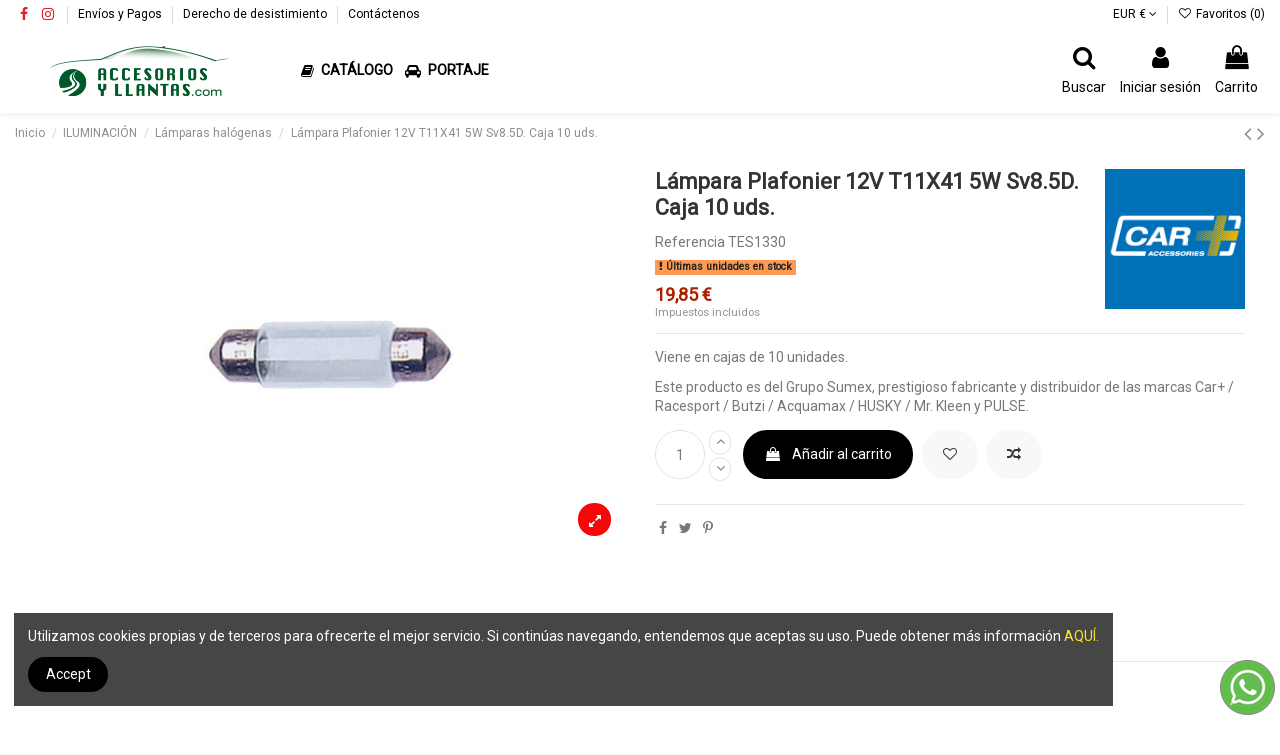

--- FILE ---
content_type: text/html; charset=utf-8
request_url: https://www.accesoriosyllantas.com/lamparas-halogenas/2045-lampara-plafonier-12v-t11x41-5w-sv85d-caja-8424332913302.html
body_size: 25928
content:
<!doctype html>
<html lang="es">

<head>
    
        
  <meta charset="utf-8">


  <meta http-equiv="x-ua-compatible" content="ie=edge">



  


      <!-- Google Tag Manager -->
    <script>(function(w,d,s,l,i){w[l]=w[l]||[];w[l].push({'gtm.start':
      new Date().getTime(),event:'gtm.js'});var f=d.getElementsByTagName(s)[0],
              j=d.createElement(s),dl=l!='dataLayer'?'&l='+l:'';j.async=true;j.src=
              'https://www.googletagmanager.com/gtm.js?id='+i+dl;f.parentNode.insertBefore(j,f);
              })(window,document,'script','dataLayer','GTM-WPRC6X7');</script>
    <!-- End Google Tag Manager -->
  


    <link rel="canonical" href="https://www.accesoriosyllantas.com/lamparas-halogenas/2045-lampara-plafonier-12v-t11x41-5w-sv85d-caja-8424332913302.html">

  <title>Lámpara Plafonier 12V T11X41 5W Sv8.5D. Caja 10 uds.</title>
  
    
  
  <meta name="description" content="12v">
  <meta name="keywords" content="sumex,car+,racesport,race,sport,race sport,mr. kleen,mr klin,kleen,butzi,acqua,car,slime,auto,reparación,repuesto,coche,vehí­culo,automovil,car+,car plus,accesorios,accesorio,tuning,tunning,bc,lampa,carpoint,corona,cartrend,carzone,dectane,summit">
    
    

  
      



    <meta property="og:type" content="product">
    <meta property="og:url" content="https://www.accesoriosyllantas.com/lamparas-halogenas/2045-lampara-plafonier-12v-t11x41-5w-sv85d-caja-8424332913302.html">
    <meta property="og:title" content="Lámpara Plafonier 12V T11X41 5W Sv8.5D. Caja 10 uds.">
    <meta property="og:site_name" content="www.accesoriosyllantas.com">
    <meta property="og:description" content="12v">
    <meta property="og:image" content="https://www.accesoriosyllantas.com/4315-thickbox_default/lampara-plafonier-12v-t11x41-5w-sv85d-caja.jpg">
    <meta property="og:image:width" content="1100">
    <meta property="og:image:height" content="1422">





      <meta name="viewport" content="initial-scale=1,user-scalable=no,maximum-scale=1,width=device-width">
  




  <link rel="icon" type="image/vnd.microsoft.icon" href="https://www.accesoriosyllantas.com/img/favicon.ico?1709208790">
  <link rel="shortcut icon" type="image/x-icon" href="https://www.accesoriosyllantas.com/img/favicon.ico?1709208790">
    


<script type="application/ld+json">

{
"@context": "https://schema.org",
"@type": "Organization",
"url": "https://www.accesoriosyllantas.com/",
"name": "www.accesoriosyllantas.com",
"logo": "https://www.accesoriosyllantas.com/img/accesoriosyllantascom-logo-1612527765.jpg",
"@id": "#store-organization"
}

</script>




    <link rel="stylesheet" href="https://live.sequracdn.com/assets/css/prestashop_rebranded_16.css" type="text/css" media="all">
  <link rel="stylesheet" href="https://www.accesoriosyllantas.com/themes/warehouse/assets/cache/theme-f24285436.css" type="text/css" media="all">




<link rel="preload" as="font"
      href="/themes/warehouse/assets/css/font-awesome/fonts/fontawesome-webfont.woff?v=4.7.0"
      type="font/woff" crossorigin="anonymous">
<link rel="preload" as="font"
      href="/themes/warehouse/assets/css/font-awesome/fonts/fontawesome-webfont.woff2?v=4.7.0"
      type="font/woff2" crossorigin="anonymous">

<link  rel="preload stylesheet"  as="style" href="/themes/warehouse/assets/css/font-awesome/css/font-awesome-preload.css"
       type="text/css" crossorigin="anonymous">





  

  <script>
        var controller = "product";
        var elementorFrontendConfig = {"isEditMode":"","stretchedSectionContainer":"","instagramToken":"","is_rtl":false};
        var iqitTheme = {"rm_sticky":"0","rm_breakpoint":0,"op_preloader":"0","cart_style":"side","cart_confirmation":"modal","h_layout":"4","f_fixed":"","f_layout":"1","h_absolute":"0","h_sticky":"header","hw_width":"fullwidth","hm_submenu_width":"fullwidth","h_search_type":"full","pl_lazyload":true,"pl_infinity":true,"pl_rollover":true,"pl_crsl_autoplay":true,"pl_slider_ld":5,"pl_slider_d":4,"pl_slider_t":3,"pl_slider_p":2,"pp_thumbs":"leftd","pp_zoom":"inner","pp_image_layout":"carousel","pp_tabs":"tabh","pl_grid_qty":false};
        var iqitcompare = {"nbProducts":0};
        var iqitcountdown_days = "d.";
        var iqitextendedproduct = {"speed":"70"};
        var iqitfdc_from = 29.9;
        var iqitmegamenu = {"sticky":"false","containerSelector":"#wrapper > .container"};
        var iqitreviews = [];
        var iqitwishlist = {"nbProducts":0};
        var prestashop = {"cart":{"products":[],"totals":{"total":{"type":"total","label":"Total","amount":0,"value":"0,00\u00a0\u20ac"},"total_including_tax":{"type":"total","label":"Total (impuestos incl.)","amount":0,"value":"0,00\u00a0\u20ac"},"total_excluding_tax":{"type":"total","label":"Total (impuestos excl.)","amount":0,"value":"0,00\u00a0\u20ac"}},"subtotals":{"products":{"type":"products","label":"Subtotal","amount":0,"value":"0,00\u00a0\u20ac"},"discounts":null,"shipping":{"type":"shipping","label":"Transporte","amount":0,"value":""},"tax":null},"products_count":0,"summary_string":"0 art\u00edculos","vouchers":{"allowed":1,"added":[]},"discounts":[],"minimalPurchase":0,"minimalPurchaseRequired":""},"currency":{"name":"Euro","iso_code":"EUR","iso_code_num":"978","sign":"\u20ac"},"customer":{"lastname":null,"firstname":null,"email":null,"birthday":null,"newsletter":null,"newsletter_date_add":null,"optin":null,"website":null,"company":null,"siret":null,"ape":null,"is_logged":false,"gender":{"type":null,"name":null},"addresses":[]},"language":{"name":"Espa\u00f1ol (Spanish)","iso_code":"es","locale":"es-ES","language_code":"es","is_rtl":"0","date_format_lite":"d\/m\/Y","date_format_full":"d\/m\/Y H:i:s","id":1},"page":{"title":"","canonical":null,"meta":{"title":"L\u00e1mpara Plafonier 12V T11X41 5W Sv8.5D. Caja 10 uds.","description":"12v","keywords":"sumex,car+,racesport,race,sport,race sport,mr. kleen,mr klin,kleen,butzi,acqua,car,slime,auto,reparaci\u00f3n,repuesto,coche,veh\u00ed\u00adculo,automovil,car+,car plus,accesorios,accesorio,tuning,tunning,bc,lampa,carpoint,corona,cartrend,carzone,dectane,summit","robots":"index"},"page_name":"product","body_classes":{"lang-es":true,"lang-rtl":false,"country-ES":true,"currency-EUR":true,"layout-full-width":true,"page-product":true,"tax-display-enabled":true,"product-id-2045":true,"product-L\u00e1mpara Plafonier 12V T11X41 5W Sv8.5D. Caja 10 uds.":true,"product-id-category-105":true,"product-id-manufacturer-2":true,"product-id-supplier-1":true,"product-available-for-order":true},"admin_notifications":[]},"shop":{"name":"www.accesoriosyllantas.com","logo":"https:\/\/www.accesoriosyllantas.com\/img\/accesoriosyllantascom-logo-1612527765.jpg","stores_icon":"https:\/\/www.accesoriosyllantas.com\/img\/logo_stores.png","favicon":"https:\/\/www.accesoriosyllantas.com\/img\/favicon.ico"},"urls":{"base_url":"https:\/\/www.accesoriosyllantas.com\/","current_url":"https:\/\/www.accesoriosyllantas.com\/lamparas-halogenas\/2045-lampara-plafonier-12v-t11x41-5w-sv85d-caja-8424332913302.html","shop_domain_url":"https:\/\/www.accesoriosyllantas.com","img_ps_url":"https:\/\/www.accesoriosyllantas.com\/img\/","img_cat_url":"https:\/\/www.accesoriosyllantas.com\/img\/c\/","img_lang_url":"https:\/\/www.accesoriosyllantas.com\/img\/l\/","img_prod_url":"https:\/\/www.accesoriosyllantas.com\/img\/p\/","img_manu_url":"https:\/\/www.accesoriosyllantas.com\/img\/m\/","img_sup_url":"https:\/\/www.accesoriosyllantas.com\/img\/su\/","img_ship_url":"https:\/\/www.accesoriosyllantas.com\/img\/s\/","img_store_url":"https:\/\/www.accesoriosyllantas.com\/img\/st\/","img_col_url":"https:\/\/www.accesoriosyllantas.com\/img\/co\/","img_url":"https:\/\/www.accesoriosyllantas.com\/themes\/warehouse\/assets\/img\/","css_url":"https:\/\/www.accesoriosyllantas.com\/themes\/warehouse\/assets\/css\/","js_url":"https:\/\/www.accesoriosyllantas.com\/themes\/warehouse\/assets\/js\/","pic_url":"https:\/\/www.accesoriosyllantas.com\/upload\/","pages":{"address":"https:\/\/www.accesoriosyllantas.com\/direccion","addresses":"https:\/\/www.accesoriosyllantas.com\/direcciones","authentication":"https:\/\/www.accesoriosyllantas.com\/autenticacion","cart":"https:\/\/www.accesoriosyllantas.com\/carro-de-la-compra","category":"https:\/\/www.accesoriosyllantas.com\/index.php?controller=category","cms":"https:\/\/www.accesoriosyllantas.com\/index.php?controller=cms","contact":"https:\/\/www.accesoriosyllantas.com\/contactenos","discount":"https:\/\/www.accesoriosyllantas.com\/descuento","guest_tracking":"https:\/\/www.accesoriosyllantas.com\/estado-pedido","history":"https:\/\/www.accesoriosyllantas.com\/historial-de-pedidos","identity":"https:\/\/www.accesoriosyllantas.com\/identidad","index":"https:\/\/www.accesoriosyllantas.com\/","my_account":"https:\/\/www.accesoriosyllantas.com\/mi-cuenta","order_confirmation":"https:\/\/www.accesoriosyllantas.com\/confirmacion-pedido","order_detail":"https:\/\/www.accesoriosyllantas.com\/index.php?controller=order-detail","order_follow":"https:\/\/www.accesoriosyllantas.com\/devolucion-de-productos","order":"https:\/\/www.accesoriosyllantas.com\/carrito","order_return":"https:\/\/www.accesoriosyllantas.com\/index.php?controller=order-return","order_slip":"https:\/\/www.accesoriosyllantas.com\/vales","pagenotfound":"https:\/\/www.accesoriosyllantas.com\/pagina-no-encuentra","password":"https:\/\/www.accesoriosyllantas.com\/contrasena-olvidado","pdf_invoice":"https:\/\/www.accesoriosyllantas.com\/index.php?controller=pdf-invoice","pdf_order_return":"https:\/\/www.accesoriosyllantas.com\/index.php?controller=pdf-order-return","pdf_order_slip":"https:\/\/www.accesoriosyllantas.com\/index.php?controller=pdf-order-slip","prices_drop":"https:\/\/www.accesoriosyllantas.com\/promocion","product":"https:\/\/www.accesoriosyllantas.com\/index.php?controller=product","search":"https:\/\/www.accesoriosyllantas.com\/buscar","sitemap":"https:\/\/www.accesoriosyllantas.com\/mapa-del-sitio","stores":"https:\/\/www.accesoriosyllantas.com\/tiendas","supplier":"https:\/\/www.accesoriosyllantas.com\/proveedores","register":"https:\/\/www.accesoriosyllantas.com\/autenticacion?create_account=1","order_login":"https:\/\/www.accesoriosyllantas.com\/carrito?login=1"},"alternative_langs":[],"theme_assets":"\/themes\/warehouse\/assets\/","actions":{"logout":"https:\/\/www.accesoriosyllantas.com\/?mylogout="},"no_picture_image":{"bySize":{"small_default":{"url":"https:\/\/www.accesoriosyllantas.com\/img\/p\/es-default-small_default.jpg","width":98,"height":127},"cart_default":{"url":"https:\/\/www.accesoriosyllantas.com\/img\/p\/es-default-cart_default.jpg","width":125,"height":162},"home_default":{"url":"https:\/\/www.accesoriosyllantas.com\/img\/p\/es-default-home_default.jpg","width":236,"height":305},"large_default":{"url":"https:\/\/www.accesoriosyllantas.com\/img\/p\/es-default-large_default.jpg","width":381,"height":492},"medium_default":{"url":"https:\/\/www.accesoriosyllantas.com\/img\/p\/es-default-medium_default.jpg","width":452,"height":584},"thickbox_default":{"url":"https:\/\/www.accesoriosyllantas.com\/img\/p\/es-default-thickbox_default.jpg","width":1100,"height":1422}},"small":{"url":"https:\/\/www.accesoriosyllantas.com\/img\/p\/es-default-small_default.jpg","width":98,"height":127},"medium":{"url":"https:\/\/www.accesoriosyllantas.com\/img\/p\/es-default-large_default.jpg","width":381,"height":492},"large":{"url":"https:\/\/www.accesoriosyllantas.com\/img\/p\/es-default-thickbox_default.jpg","width":1100,"height":1422},"legend":""}},"configuration":{"display_taxes_label":true,"display_prices_tax_incl":true,"is_catalog":false,"show_prices":true,"opt_in":{"partner":true},"quantity_discount":{"type":"discount","label":"Descuento unitario"},"voucher_enabled":1,"return_enabled":1},"field_required":[],"breadcrumb":{"links":[{"title":"Inicio","url":"https:\/\/www.accesoriosyllantas.com\/"},{"title":"ILUMINACI\u00d3N","url":"https:\/\/www.accesoriosyllantas.com\/104-iluminacin"},{"title":"L\u00e1mparas hal\u00f3genas","url":"https:\/\/www.accesoriosyllantas.com\/105-lamparas-halogenas"},{"title":"L\u00e1mpara Plafonier 12V T11X41 5W Sv8.5D. Caja 10 uds.","url":"https:\/\/www.accesoriosyllantas.com\/lamparas-halogenas\/2045-lampara-plafonier-12v-t11x41-5w-sv85d-caja-8424332913302.html"}],"count":4},"link":{"protocol_link":"https:\/\/","protocol_content":"https:\/\/"},"time":1769204066,"static_token":"389af25b72bb8f893d2ae6db5b023e88","token":"a647cfe6401560f2f2cb6555a7ed1e03","debug":false};
        var psemailsubscription_subscription = "https:\/\/www.accesoriosyllantas.com\/module\/ps_emailsubscription\/subscription";
      </script>



  <script>

function comprobarObservaciones(){
    var comprobante = "";
    if ((jQuery)('#onepagecheckoutps').length != 0) {
        comprobante = (jQuery)('[name="message"]');
    } else {
        comprobante = (jQuery)('[name="delivery_message"]');
    }
    if (comprobante.length != 0) {
        limitarObservaciones(comprobante);
    }
}

function limitarObservaciones(comprobante){
    if(comprobante){ // SI EXISTE 
        if ((jQuery)('.originalTextareaInfo').length == 0) {
            var options2 = {
               'maxCharacterSize': 69,
               'originalStyle': 'originalTextareaInfo',
               'warningStyle' : 'warningTextareaInfo',
               'warningNumber': 10,
               'displayFormat': '#input caracteres | #left caracteres restantes | #words palabras'
            };
            comprobante.textareaCount(options2);
        }
    }
}


</script>

<!-- emarketing start -->


<!-- emarketing end --><script>
var sequraProducts = [];
sequraProducts.push("pp3");
sequraProducts.push("i1");
var sequraConfigParams = {
    merchant: "accesoriosyllantas",
    assetKey: "vxz_RHr8Ka",
    products: sequraProducts,
    scriptUri: "https://live.sequracdn.com/assets/sequra-checkout.min.js",
    decimalSeparator: ',',
    thousandSeparator: '.',
    rebranding: true,
};



(function (i, s, o, g, r, a, m) {i['SequraConfiguration'] = g;i['SequraOnLoad'] = [];i[r] = {};i[r][a] = function (callback) {i['SequraOnLoad'].push(callback);};(a = s.createElement(o)), (m = s.getElementsByTagName(o)[0]);a.async = 1;a.src = g.scriptUri;m.parentNode.insertBefore(a, m);})(window, document, 'script', sequraConfigParams, 'Sequra', 'onLoad');

//Helper
var SequraHelper = {
    presets: {
        L:         '{"alignment":"left"}',
        R:         '{"alignment":"right"}',
        legacy:    '{"type":"legacy"}',
        legacyL:  '{"type":"legacy","alignment":"left"}',
        legacyR:  '{"type":"legacy","alignment":"right"}',
        minimal:   '{"type":"text","branding":"none","size":"S","starting-text":"as-low-as"}',
        minimalL: '{"type":"text","branding":"none","size":"S","starting-text":"as-low-as","alignment":"left"}',
        minimalR: '{"type":"text","branding":"none","size":"S","starting-text":"as-low-as","alignment":"right"}'
    },
    drawnWidgets: [],
    getText: function (selector) {
        return  selector && document.querySelector(selector)?document.querySelector(selector).innerText:"0";
    },

    selectorToCents: function (selector) {
        return SequraHelper.textToCents(SequraHelper.getText(selector));
    },

    textToCents: function (text) {
        text = text.replace(/^\D*/,'').replace(/\D*$/,'');
        if(text.indexOf(sequraConfigParams.decimalSeparator)<0){
            text += sequraConfigParams.decimalSeparator + '00';
        }
        return SequraHelper.floatToCents(
            parseFloat(
                    text
                    .replace(sequraConfigParams.thousandSeparator,'')
                    .replace(sequraConfigParams.decimalSeparator,'.')
            )
        );
    },

    floatToCents: function (value) {
        return parseInt(value.toFixed(2).replace('.', ''), 10);
    },

    mutationCallback: function(mutationList, mutationObserver) {
        SequraHelper.refreshWidgets( mutationObserver.observed_as)
    },

    refreshWidgets: function (price_src) {
        var new_amount = SequraHelper.selectorToCents(price_src);
        document.querySelectorAll('[observes=\"' + price_src + '\"]').forEach(function(item) {
            item.setAttribute('data-amount', new_amount);
        });
        SequraHelper.refreshComponents();
    },

    refreshComponents: function () {
        Sequra.onLoad(
            function(){
                Sequra.refreshComponents();
            }
        );
    },

    drawPromotionWidget: function (price_src,dest,product,theme,reverse,campaign) {
        if(this.drawnWidgets.indexOf(price_src+dest+product+theme+reverse+campaign)>=0){
            return;
        }
        this.drawnWidgets.push(price_src+dest+product+theme+reverse+campaign);
        var promoWidgetNode = document.createElement('div');
        var price_in_cents = 0;
        try{
            var srcNode = document.querySelector(price_src);
            var MutationObserver    = window.MutationObserver || window.WebKitMutationObserver;
            if(MutationObserver && srcNode){//Don't break if not supported in browser
                if(!srcNode.getAttribute('observed-by-sequra-promotion-widget')){//Define only one observer per price_src
                    var mo = new MutationObserver(SequraHelper.mutationCallback);
                    mo.observe(srcNode, {childList: true, subtree: true});
                    mo.observed_as = price_src;
                    srcNode.setAttribute('observed-by-sequra-promotion-widget',1);
                }
            }
            promoWidgetNode.setAttribute('observes',price_src);
            price_in_cents = SequraHelper.selectorToCents(price_src)
        }
        catch(e){
            if(price_src){
                console.error(price_src + ' is not a valid css selector to read the price from, for sequra widget.');
                return;
            }
        }
        try{
            var destNode = document.querySelector(dest);
        }
        catch(e){
            console.error(dest + ' is not a valid css selector to write sequra widget to.');
            return;
        }
        promoWidgetNode.className = 'sequra-promotion-widget';
        promoWidgetNode.setAttribute('data-amount',price_in_cents);
        promoWidgetNode.setAttribute('data-product',product);
        if(this.presets[theme]){
            theme = this.presets[theme]
        }
        try {
            attributes = JSON.parse(theme);
            for (var key in attributes) {
                promoWidgetNode.setAttribute('data-'+key,""+attributes[key]);
            }
        } catch(e){
            promoWidgetNode.setAttribute('data-type','text');
        }
        if(reverse){
            promoWidgetNode.setAttribute('data-reverse',reverse);
        }
        if(campaign){
            promoWidgetNode.setAttribute('data-campaign',campaign);
        }
        if (destNode.nextSibling) {//Insert after
            destNode.parentNode.insertBefore(promoWidgetNode, destNode.nextSibling);
        }
        else {
            destNode.parentNode.appendChild(promoWidgetNode);
        }
        this.refreshComponents();
    }
};


</script>

<script type="text/javascript">
	(window.gaDevIds=window.gaDevIds||[]).push('d6YPbH');
	(function(i,s,o,g,r,a,m){i['GoogleAnalyticsObject']=r;i[r]=i[r]||function(){
	(i[r].q=i[r].q||[]).push(arguments)},i[r].l=1*new Date();a=s.createElement(o),
	m=s.getElementsByTagName(o)[0];a.async=1;a.src=g;m.parentNode.insertBefore(a,m)
	})(window,document,'script','https://www.google-analytics.com/analytics.js','ga');

            ga('create', 'UA-48407319-1', 'auto');
                        ga('send', 'pageview');
    
    ga('require', 'ec');
</script>




    
            <meta property="product:pretax_price:amount" content="16.404959">
        <meta property="product:pretax_price:currency" content="EUR">
        <meta property="product:price:amount" content="19.85">
        <meta property="product:price:currency" content="EUR">
                <meta property="product:weight:value" content="0.024000">
        <meta property="product:weight:units" content="kg">
    
    

     <!-- Matomo -->
<script type="text/javascript">
  var _paq = window._paq = window._paq || [];
  /* tracker methods like "setCustomDimension" should be called before "trackPageView" */
  _paq.push(["setDocumentTitle", document.domain + "/" + document.title]);
  _paq.push(["setCookieDomain", "*.www.accesoriosyllantas.com"]);
  _paq.push(["setDomains", ["*.www.accesoriosyllantas.com"]]);
  _paq.push(['trackPageView']);
  _paq.push(['enableLinkTracking']);
  (function() {
    var u="https://matomo.www.accesoriosyllantas.com/";
    _paq.push(['setTrackerUrl', u+'matomo.php']);
    _paq.push(['setSiteId', '1']);
    var d=document, g=d.createElement('script'), s=d.getElementsByTagName('script')[0];
    g.type='text/javascript'; g.async=true; g.src=u+'matomo.js'; s.parentNode.insertBefore(g,s);
  })();
</script>
<noscript><p><img src="https://matomo.www.accesoriosyllantas.com/matomo.php?idsite=1&amp;rec=1" style="border:0;" alt="" /></p></noscript>
<!-- End Matomo Code -->

 </head>

<body id="product" class="lang-es country-es currency-eur layout-full-width page-product tax-display-enabled product-id-2045 product-lampara-plafonier-12v-t11x41-5w-sv8-5d-caja-10-uds- product-id-category-105 product-id-manufacturer-2 product-id-supplier-1 product-available-for-order body-desktop-header-style-w-4">


            <!-- Google Tag Manager (noscript) -->
        <noscript><iframe src="https://www.googletagmanager.com/ns.html?id=GTM-WPRC6X7"
                          height="0" width="0" style="display:none;visibility:hidden"></iframe></noscript>
        <!-- End Google Tag Manager (noscript) -->
    




    


<main id="main-page-content"  >
    
            

    <header id="header" class="desktop-header-style-w-4">
        
            
  <div class="header-banner">
    
  </div>




            <div class="container">
        <nav class="header-nav">
    
        <div class="row justify-content-between">
            <div class="col col-auto col-md left-nav">
                 <div class="d-inline-block"> 

<ul class="social-links _topbar" itemscope itemtype="https://schema.org/Organization" itemid="#store-organization">
    <li class="facebook"><a itemprop="sameAs" href="https://es-es.facebook.com/accesoriosyllantas" target="_blank" rel="noreferrer noopener"><i class="fa fa-facebook fa-fw" aria-hidden="true"></i></a></li>    <li class="instagram"><a itemprop="sameAs" href="https://www.instagram.com/accesoriosyllantas/" target="_blank" rel="noreferrer noopener"><i class="fa fa-instagram fa-fw" aria-hidden="true"></i></a></li>          </ul>

 </div>                             <div class="block-iqitlinksmanager block-iqitlinksmanager-2 block-links-inline d-inline-block">
            <ul>
                                                            <li>
                            <a
                                    href="https://www.accesoriosyllantas.com/content/1-envios-y-pagos"
                                    title="Información relevante sobre envíos y formas de pago aceptadas por Accesorios y Llantas.com"                                                                >
                                Envíos y Pagos
                            </a>
                        </li>
                                                                                <li>
                            <a
                                    href="https://www.accesoriosyllantas.com/content/2-Derecho-de-desistimiento"
                                    title="Derecho de desistimiento"                                                                >
                                Derecho de desistimiento
                            </a>
                        </li>
                                                                                <li>
                            <a
                                    href="https://www.accesoriosyllantas.com/contactenos"
                                    title="Use nuestro formulario de contacto con nosotros"                                                                >
                                Contáctenos
                            </a>
                        </li>
                                                </ul>
        </div>
    
            </div>
            <div class="col col-auto center-nav text-center">
                
             </div>
            <div class="col col-auto col-md right-nav text-right">
                <div id="currency_selector" class="d-inline-block">
    <div class="currency-selector dropdown js-dropdown d-inline-block">
        <a class="expand-more" data-toggle="dropdown">EUR € <i class="fa fa-angle-down" aria-hidden="true"></i></a>
        <div class="dropdown-menu">
            <ul>
                                    <li  class="current" >
                        <a title="Euro" rel="nofollow" href="https://www.accesoriosyllantas.com/lamparas-halogenas/2045-lampara-plafonier-12v-t11x41-5w-sv85d-caja-8424332913302.html?SubmitCurrency=1&amp;id_currency=1"
                           class="dropdown-item">EUR €</a>
                    </li>
                            </ul>
        </div>
    </div>
</div>
<div class="d-inline-block">
    <a href="//www.accesoriosyllantas.com/module/iqitwishlist/view">
        <i class="fa fa-heart-o fa-fw" aria-hidden="true"></i> Favoritos (<span
                id="iqitwishlist-nb"></span>)
    </a>
</div>

             </div>
        </div>

                        </nav>
            </div>
        



<div id="desktop-header" class="desktop-header-style-4">
    
            
<div class="header-top">
    <div id="desktop-header-container" class="container">
        <div class="row align-items-center">
                            <div class="col col-auto col-header-left">
                    <div id="desktop_logo">
                        <a href="https://www.accesoriosyllantas.com/">
                            <img class="logo img-fluid"
                                 src="https://www.accesoriosyllantas.com/img/accesoriosyllantascom-logo-1612527765.jpg"                                  alt="www.accesoriosyllantas.com">
                        </a>
                    </div>
                    
                </div>
                <div class="col col-header-center col-header-menu">
                                        	<div id="iqitmegamenu-wrapper" class="iqitmegamenu-wrapper iqitmegamenu-all">
		<div class="container container-iqitmegamenu">
		<div id="iqitmegamenu-horizontal" class="iqitmegamenu  clearfix" role="navigation">

								
				<nav id="cbp-hrmenu" class="cbp-hrmenu cbp-horizontal cbp-hrsub-narrow">
					<ul>
												<li id="cbp-hrmenu-tab-17" class="cbp-hrmenu-tab cbp-hrmenu-tab-17  cbp-has-submeu">
	<a role="button" class="cbp-empty-mlink nav-link">

								<span class="cbp-tab-title"> <i class="icon fa fa-book cbp-mainlink-icon"></i>
								CATÁLOGO <i class="fa fa-angle-down cbp-submenu-aindicator"></i></span>
														</a>
														<div class="cbp-hrsub col-12">
								<div class="cbp-hrsub-inner">
									<div class="container iqitmegamenu-submenu-container">
									
																																	




<div class="row menu_row menu-element  first_rows menu-element-id-1">
                

                                                




    <div class="col-3 cbp-menu-column cbp-menu-element menu-element-id-2 ">
        <div class="cbp-menu-column-inner">
                        
                
                
                    
                                                    <div class="row cbp-categories-row">
                                                                                                            <div class="col-12">
                                            <div class="cbp-category-link-w"><a href="https://www.accesoriosyllantas.com/3-interior"
                                                                                class="cbp-column-title nav-link cbp-category-title">INTERIOR</a>
                                                                                                                                                    
    <ul class="cbp-links cbp-category-tree"><li ><div class="cbp-category-link-w"><a href="https://www.accesoriosyllantas.com/8-accesorios-volante">Accesorios Volante</a></div></li><li ><div class="cbp-category-link-w"><a href="https://www.accesoriosyllantas.com/24-parasoles">Parasoles</a></div></li><li ><div class="cbp-category-link-w"><a href="https://www.accesoriosyllantas.com/30112744-todo-para-asientos">Todo para asientos</a></div></li><li ><div class="cbp-category-link-w"><a href="https://www.accesoriosyllantas.com/30112745-pomos-empunaduras-cubrepedales">Pomos empuñaduras Cubrepedales</a></div></li><li ><div class="cbp-category-link-w"><a href="https://www.accesoriosyllantas.com/30112746-alfombrillas">Alfombrillas</a></div></li></ul>

                                                                                            </div>
                                        </div>
                                                                                                </div>
                                            
                
            

            
            </div>    </div>
                                    




    <div class="col-3 cbp-menu-column cbp-menu-element menu-element-id-3 ">
        <div class="cbp-menu-column-inner">
                        
                
                
                    
                                                    <div class="row cbp-categories-row">
                                                                                                            <div class="col-12">
                                            <div class="cbp-category-link-w"><a href="https://www.accesoriosyllantas.com/25-exterior"
                                                                                class="cbp-column-title nav-link cbp-category-title">EXTERIOR</a>
                                                                                                                                                    
    <ul class="cbp-links cbp-category-tree"><li ><div class="cbp-category-link-w"><a href="https://www.accesoriosyllantas.com/30112762-laminas-y-adhesivos">Láminas y adhesivos</a></div></li><li ><div class="cbp-category-link-w"><a href="https://www.accesoriosyllantas.com/30112763-tuning">TUNING</a></div></li><li ><div class="cbp-category-link-w"><a href="https://www.accesoriosyllantas.com/30112765-escobillas-limpiaparabrisas">Escobillas Limpiaparabrisas</a></div></li><li ><div class="cbp-category-link-w"><a href="https://www.accesoriosyllantas.com/30112766-escapes">ESCAPES</a></div></li><li ><div class="cbp-category-link-w"><a href="https://www.accesoriosyllantas.com/30112768-fundas-exteriores-vehiculos">Fundas exteriores</a></div></li></ul>

                                                                                            </div>
                                        </div>
                                                                                                </div>
                                            
                
            

            
            </div>    </div>
                                    




    <div class="col-3 cbp-menu-column cbp-menu-element menu-element-id-5 ">
        <div class="cbp-menu-column-inner">
                        
                
                
                    
                                                    <div class="row cbp-categories-row">
                                                                                                            <div class="col-12">
                                            <div class="cbp-category-link-w"><a href="https://www.accesoriosyllantas.com/45-todo-para-ruedas"
                                                                                class="cbp-column-title nav-link cbp-category-title">TODO RUEDAS</a>
                                                                                                                                                    
    <ul class="cbp-links cbp-category-tree"><li ><div class="cbp-category-link-w"><a href="https://www.accesoriosyllantas.com/30112783-cadenas-de-nieve">Cadenas de nieve</a></div></li><li ><div class="cbp-category-link-w"><a href="https://www.accesoriosyllantas.com/30112784-accesorios-para-ruedas">Accesorios para ruedas</a></div></li><li ><div class="cbp-category-link-w"><a href="https://www.accesoriosyllantas.com/30112873-planchas-4x4-de-desatasco">Planchas 4x4 de desatasco</a></div></li></ul>

                                                                                            </div>
                                        </div>
                                                                                                </div>
                                            
                
            

            
            </div>    </div>
                                    




    <div class="col-3 cbp-menu-column cbp-menu-element menu-element-id-4 ">
        <div class="cbp-menu-column-inner">
                        
                
                
                    
                                                    <div class="row cbp-categories-row">
                                                                                                            <div class="col-12">
                                            <div class="cbp-category-link-w"><a href="https://www.accesoriosyllantas.com/104-iluminacin"
                                                                                class="cbp-column-title nav-link cbp-category-title">ILUMINACIÓN</a>
                                                                                                                                                    
    <ul class="cbp-links cbp-category-tree"><li ><div class="cbp-category-link-w"><a href="https://www.accesoriosyllantas.com/68-linternas-y-focos">Linternas y Focos</a></div></li><li ><div class="cbp-category-link-w"><a href="https://www.accesoriosyllantas.com/105-lamparas-halogenas">Lámparas halógenas</a></div></li><li ><div class="cbp-category-link-w"><a href="https://www.accesoriosyllantas.com/30112780-hid-leds-y-alto-rendimiento">HID, LEDs y Alto rendimiento</a></div></li><li ><div class="cbp-category-link-w"><a href="https://www.accesoriosyllantas.com/30112781-faros">Faros</a></div></li><li ><div class="cbp-category-link-w"><a href="https://www.accesoriosyllantas.com/30112782-interior-y-neones">Interior y Neones</a></div></li></ul>

                                                                                            </div>
                                        </div>
                                                                                                </div>
                                            
                
            

            
            </div>    </div>
                                    




    <div class="col-3 cbp-menu-column cbp-menu-element menu-element-id-6 ">
        <div class="cbp-menu-column-inner">
                        
                
                
                    
                                                    <div class="row cbp-categories-row">
                                                                                                            <div class="col-12">
                                            <div class="cbp-category-link-w"><a href="https://www.accesoriosyllantas.com/60-accesorios-coche-viaje-garaje"
                                                                                class="cbp-column-title nav-link cbp-category-title">VIAJE Y GARAJE</a>
                                                                                                                                                    
    <ul class="cbp-links cbp-category-tree"><li ><div class="cbp-category-link-w"><a href="https://www.accesoriosyllantas.com/30112770-accesorios-electronica-coche">Electrónica</a></div></li><li ><div class="cbp-category-link-w"><a href="https://www.accesoriosyllantas.com/30112771-garaje-y-protectores-coche">Garaje y protectores</a></div></li><li ><div class="cbp-category-link-w"><a href="https://www.accesoriosyllantas.com/30112772-portaje-coche">Portaje</a></div></li></ul>

                                                                                            </div>
                                        </div>
                                                                                                </div>
                                            
                
            

            
            </div>    </div>
                                    




    <div class="col-3 cbp-menu-column cbp-menu-element menu-element-id-7 ">
        <div class="cbp-menu-column-inner">
                        
                
                
                    
                                                    <div class="row cbp-categories-row">
                                                                                                            <div class="col-12">
                                            <div class="cbp-category-link-w"><a href="https://www.accesoriosyllantas.com/30112761-herramientas-y-emergencia"
                                                                                class="cbp-column-title nav-link cbp-category-title">HERRAMIENTAS Y EMERGENCIA</a>
                                                                                                                                                    
    <ul class="cbp-links cbp-category-tree"><li ><div class="cbp-category-link-w"><a href="https://www.accesoriosyllantas.com/30112773-herramientas-">Herramientas </a></div></li><li ><div class="cbp-category-link-w"><a href="https://www.accesoriosyllantas.com/30112774-seguridad-y-emergencias">Seguridad y Emergencias</a></div></li><li ><div class="cbp-category-link-w"><a href="https://www.accesoriosyllantas.com/30112775-otros">Otros</a></div></li><li ><div class="cbp-category-link-w"><a href="https://www.accesoriosyllantas.com/30112878-vinilos-liquidos-en-spray">Vinilos líquidos en spray</a></div></li></ul>

                                                                                            </div>
                                        </div>
                                                                                                </div>
                                            
                
            

            
            </div>    </div>
                            
                </div>
																					
																			</div>
								</div>
							</div>
													</li>
												<li id="cbp-hrmenu-tab-19" class="cbp-hrmenu-tab cbp-hrmenu-tab-19  cbp-has-submeu">
	<a role="button" class="cbp-empty-mlink nav-link">

								<span class="cbp-tab-title"> <i class="icon fa fa-car cbp-mainlink-icon"></i>
								PORTAJE <i class="fa fa-angle-down cbp-submenu-aindicator"></i></span>
														</a>
														<div class="cbp-hrsub col-12">
								<div class="cbp-hrsub-inner">
									<div class="container iqitmegamenu-submenu-container">
									
																																	




<div class="row menu_row menu-element  first_rows menu-element-id-1">
                

                                                




    <div class="col-3 cbp-menu-column cbp-menu-element menu-element-id-2 ">
        <div class="cbp-menu-column-inner">
                        
                                                            <span class="cbp-column-title nav-link transition-300">Portabicicletas techo </span>
                                    
                
                                                                        
<div class="cbp-products-big row ">
            <div class="product-grid-menu col-4">
            <div class="product-miniature-container">
                <div class="product-image-container">
                    <ul class="product-flags">
                                            </ul>
                    <a class="product_img_link" href="https://www.accesoriosyllantas.com/accesorios-coche-viaje-garaje/3706-portabicicletas-techo-acero-top-bike-menabo-8424332000217.html" title="Portabicicletas techo Top Bike Menabo">
                        <img class="img-fluid"
                             src="https://www.accesoriosyllantas.com/10978-home_default/portabicicletas-techo-acero-top-bike-menabo.jpg"
                             alt="Portabicicletas techo acero Top Bike Menabo"
                             width="236" height="305" />
                    </a>
                </div>
                <h6 class="product-title">
                    <a href="https://www.accesoriosyllantas.com/accesorios-coche-viaje-garaje/3706-portabicicletas-techo-acero-top-bike-menabo-8424332000217.html">Portabicicletas techo Top Bike Menabo</a>
                </h6>
                <div class="product-price-and-shipping" >
                    <span class="product-price">29,99 €</span>
                                    </div>
            </div>
        </div>
            <div class="product-grid-menu col-4">
            <div class="product-miniature-container">
                <div class="product-image-container">
                    <ul class="product-flags">
                                            </ul>
                    <a class="product_img_link" href="https://www.accesoriosyllantas.com/portabicicletas-para-techo/3708-portabicicletas-techo-aluminio-bike-pro-menabo.html" title="Portabicicletas techo aluminio Bike Pro Menabo">
                        <img class="img-fluid"
                             src="https://www.accesoriosyllantas.com/10984-home_default/portabicicletas-techo-aluminio-bike-pro-menabo.jpg"
                             alt="Portabicicletas techo acero Bike Pro Menabo"
                             width="236" height="305" />
                    </a>
                </div>
                <h6 class="product-title">
                    <a href="https://www.accesoriosyllantas.com/portabicicletas-para-techo/3708-portabicicletas-techo-aluminio-bike-pro-menabo.html">Portabicicletas techo aluminio Bike Pro Menabo</a>
                </h6>
                <div class="product-price-and-shipping" >
                    <span class="product-price">47,59 €</span>
                                    </div>
            </div>
        </div>
            <div class="product-grid-menu col-4">
            <div class="product-miniature-container">
                <div class="product-image-container">
                    <ul class="product-flags">
                                            </ul>
                    <a class="product_img_link" href="https://www.accesoriosyllantas.com/portabicicletas-para-techo/3707-portabicicletas-techo-acero-cerradura-de-seguridad-huggy-menabo.html" title="Portabicicletas techo cerradura de seguridad Huggy Menabo">
                        <img class="img-fluid"
                             src="https://www.accesoriosyllantas.com/10982-home_default/portabicicletas-techo-acero-cerradura-de-seguridad-huggy-menabo.jpg"
                             alt="Portabicicletas techo acero Huggy Menabo"
                             width="236" height="305" />
                    </a>
                </div>
                <h6 class="product-title">
                    <a href="https://www.accesoriosyllantas.com/portabicicletas-para-techo/3707-portabicicletas-techo-acero-cerradura-de-seguridad-huggy-menabo.html">Portabicicletas techo cerradura de seguridad Huggy Menabo</a>
                </h6>
                <div class="product-price-and-shipping" >
                    <span class="product-price">37,60 €</span>
                                    </div>
            </div>
        </div>
    </div>
                                            
                
            

            
            </div>    </div>
                                    




    <div class="col-2 cbp-menu-column cbp-menu-element menu-element-id-3 ">
        <div class="cbp-menu-column-inner">
                        
                                                            <span class="cbp-column-title nav-link transition-300">Portabicicletas maletero </span>
                                    
                
                                                                        
<div class="cbp-products-big row ">
            <div class="product-grid-menu col-4">
            <div class="product-miniature-container">
                <div class="product-image-container">
                    <ul class="product-flags">
                                            </ul>
                    <a class="product_img_link" href="https://www.accesoriosyllantas.com/portabicicletas-trasero-coche/3714-portabicicletas-trasero-acero-logic-3-menabo-8003168927044.html" title="Portabicicletas trasero Logic 3 Menabo">
                        <img class="img-fluid"
                             src="https://www.accesoriosyllantas.com/11015-home_default/portabicicletas-trasero-acero-logic-3-menabo.jpg"
                             alt="Portabicicletas trasero acero Logic 3 Menabo"
                             width="236" height="305" />
                    </a>
                </div>
                <h6 class="product-title">
                    <a href="https://www.accesoriosyllantas.com/portabicicletas-trasero-coche/3714-portabicicletas-trasero-acero-logic-3-menabo-8003168927044.html">Portabicicletas trasero Logic 3 Menabo</a>
                </h6>
                <div class="product-price-and-shipping" >
                    <span class="product-price">149,99 €</span>
                                    </div>
            </div>
        </div>
            <div class="product-grid-menu col-4">
            <div class="product-miniature-container">
                <div class="product-image-container">
                    <ul class="product-flags">
                                            </ul>
                    <a class="product_img_link" href="https://www.accesoriosyllantas.com/portabicicletas-trasero-coche/3712-3931-portabicicletas-trasero-acero-steel-bike-3-menabo-8003168192046.html#/1404-coche-alfa_romeo_146_del_96_al_01" title="Portabicicletas trasero Steel Bike 3 Menabo">
                        <img class="img-fluid"
                             src="https://www.accesoriosyllantas.com/11006-home_default/portabicicletas-trasero-acero-steel-bike-3-menabo.jpg"
                             alt="Portabicicletas trasero acero Steel Bike 3 Menabo"
                             width="236" height="305" />
                    </a>
                </div>
                <h6 class="product-title">
                    <a href="https://www.accesoriosyllantas.com/portabicicletas-trasero-coche/3712-3931-portabicicletas-trasero-acero-steel-bike-3-menabo-8003168192046.html#/1404-coche-alfa_romeo_146_del_96_al_01">Portabicicletas trasero Steel Bike 3 Menabo</a>
                </h6>
                <div class="product-price-and-shipping" >
                    <span class="product-price">147,04 €</span>
                                    </div>
            </div>
        </div>
            <div class="product-grid-menu col-4">
            <div class="product-miniature-container">
                <div class="product-image-container">
                    <ul class="product-flags">
                                            </ul>
                    <a class="product_img_link" href="https://www.accesoriosyllantas.com/portabicicletas-trasero-coche/3709-4365-portabicicletas-trasero-acero-mistral-menabo-8003168117070.html#/1404-coche-alfa_romeo_146_del_96_al_01" title="Portabicicletas trasero Mistral Menabo">
                        <img class="img-fluid"
                             src="https://www.accesoriosyllantas.com/10993-home_default/portabicicletas-trasero-acero-mistral-menabo.jpg"
                             alt="Portabicis trasero acero Mistral Menabo"
                             width="236" height="305" />
                    </a>
                </div>
                <h6 class="product-title">
                    <a href="https://www.accesoriosyllantas.com/portabicicletas-trasero-coche/3709-4365-portabicicletas-trasero-acero-mistral-menabo-8003168117070.html#/1404-coche-alfa_romeo_146_del_96_al_01">Portabicicletas trasero Mistral Menabo</a>
                </h6>
                <div class="product-price-and-shipping" >
                    <span class="product-price">116,76 €</span>
                                    </div>
            </div>
        </div>
    </div>
                                            
                
            

            
            </div>    </div>
                                    




    <div class="col-2 cbp-menu-column cbp-menu-element menu-element-id-4 ">
        <div class="cbp-menu-column-inner">
                        
                                                            <span class="cbp-column-title nav-link transition-300">Otros portabicicletas </span>
                                    
                
                                                                        
<div class="cbp-products-big row ">
            <div class="product-grid-menu col-4">
            <div class="product-miniature-container">
                <div class="product-image-container">
                    <ul class="product-flags">
                                            </ul>
                    <a class="product_img_link" href="https://www.accesoriosyllantas.com/portabicicletas-trasero-coche/3713-portabicicletas-trasero-rueda-4x4-acero-boa-3-menabo.html" title="Portabicicletas trasero rueda 4x4 Boa 3 Menabo">
                        <img class="img-fluid"
                             src="https://www.accesoriosyllantas.com/11009-home_default/portabicicletas-trasero-rueda-4x4-acero-boa-3-menabo.jpg"
                             alt="Portabicicletas trasero acero Steel Bike 3 Menabo"
                             width="236" height="305" />
                    </a>
                </div>
                <h6 class="product-title">
                    <a href="https://www.accesoriosyllantas.com/portabicicletas-trasero-coche/3713-portabicicletas-trasero-rueda-4x4-acero-boa-3-menabo.html">Portabicicletas trasero rueda 4x4 Boa 3 Menabo</a>
                </h6>
                <div class="product-price-and-shipping" >
                    <span class="product-price">106,24 €</span>
                                    </div>
            </div>
        </div>
            <div class="product-grid-menu col-4">
            <div class="product-miniature-container">
                <div class="product-image-container">
                    <ul class="product-flags">
                                            </ul>
                    <a class="product_img_link" href="https://www.accesoriosyllantas.com/portabicicletas-bola-de-remolque/11952-menabo-antares-2-plegable-8424332492753.html" title="MENABO ANTARES 2 BICICLETAS PLEGABLE">
                        <img class="img-fluid"
                             src="https://www.accesoriosyllantas.com/129159-home_default/menabo-antares-2-plegable.jpg"
                             alt="MENABO ANTARES 2 BICICLETAS PLEGABLE"
                             width="236" height="305" />
                    </a>
                </div>
                <h6 class="product-title">
                    <a href="https://www.accesoriosyllantas.com/portabicicletas-bola-de-remolque/11952-menabo-antares-2-plegable-8424332492753.html">MENABO ANTARES 2 BICICLETAS PLEGABLE</a>
                </h6>
                <div class="product-price-and-shipping" >
                    <span class="product-price">349,99 €</span>
                                    </div>
            </div>
        </div>
    </div>
                                            
                
            

            
            </div>    </div>
                                    




    <div class="col-4 cbp-menu-column cbp-menu-element menu-element-id-6 ">
        <div class="cbp-menu-column-inner">
                        
                                                            <span class="cbp-column-title nav-link transition-300">Cofres </span>
                                    
                
                                                                        
<div class="cbp-products-big row ">
            <div class="product-grid-menu col-3">
            <div class="product-miniature-container">
                <div class="product-image-container">
                    <ul class="product-flags">
                                            </ul>
                    <a class="product_img_link" href="https://www.accesoriosyllantas.com/cofres-para-techo-coche/3729-913-cofre-techo-con-llave-mania.html#/302-color-negro/2672-duo-no/2676-capacidad-400_litros" title="Cofre techo con llave Mania">
                        <img class="img-fluid"
                             src="https://www.accesoriosyllantas.com/21547-home_default/cofre-techo-con-llave-mania.jpg"
                             alt="Cofre techo con llave Mania"
                             width="236" height="305" />
                    </a>
                </div>
                <h6 class="product-title">
                    <a href="https://www.accesoriosyllantas.com/cofres-para-techo-coche/3729-913-cofre-techo-con-llave-mania.html#/302-color-negro/2672-duo-no/2676-capacidad-400_litros">Cofre techo con llave Mania</a>
                </h6>
                <div class="product-price-and-shipping" >
                    <span class="product-price">299,99 €</span>
                                    </div>
            </div>
        </div>
            <div class="product-grid-menu col-3">
            <div class="product-miniature-container">
                <div class="product-image-container">
                    <ul class="product-flags">
                                            </ul>
                    <a class="product_img_link" href="https://www.accesoriosyllantas.com/cofres-para-techo-coche/39382-cofre-de-techo-premium-para-coche-fabbri-supernova-450-litros-blanco-brillante.html" title="Cofre de Techo Premium para Coche Fabbri SuperNova 450 Litros Blanco Brillante">
                        <img class="img-fluid"
                             src="https://www.accesoriosyllantas.com/130434-home_default/cofre-de-techo-premium-para-coche-fabbri-supernova-450-litros-blanco-brillante.jpg"
                             alt="Cofre de Techo Premium para Coche Fabbri SuperNova 450 Litros Blanco Brillante"
                             width="236" height="305" />
                    </a>
                </div>
                <h6 class="product-title">
                    <a href="https://www.accesoriosyllantas.com/cofres-para-techo-coche/39382-cofre-de-techo-premium-para-coche-fabbri-supernova-450-litros-blanco-brillante.html">Cofre de Techo Premium para Coche Fabbri SuperNova 450 Litros Blanco Brillante</a>
                </h6>
                <div class="product-price-and-shipping" >
                    <span class="product-price">249,99 €</span>
                                    </div>
            </div>
        </div>
            <div class="product-grid-menu col-3">
            <div class="product-miniature-container">
                <div class="product-image-container">
                    <ul class="product-flags">
                                            </ul>
                    <a class="product_img_link" href="https://www.accesoriosyllantas.com/portaje-coche/39388-cofre-de-techo-premium-para-coche-fabbri-supernova-450-litros-blanco-brillante.html" title="Cofre de Techo Premium para Coche Fabbri SuperNova 450 Litros Color Negro">
                        <img class="img-fluid"
                             src="https://www.accesoriosyllantas.com/130477-home_default/cofre-de-techo-premium-para-coche-fabbri-supernova-450-litros-blanco-brillante.jpg"
                             alt="Cofre de Techo Premium para Coche Fabbri SuperNova 450 Litros Color Negro"
                             width="236" height="305" />
                    </a>
                </div>
                <h6 class="product-title">
                    <a href="https://www.accesoriosyllantas.com/portaje-coche/39388-cofre-de-techo-premium-para-coche-fabbri-supernova-450-litros-blanco-brillante.html">Cofre de Techo Premium para Coche Fabbri SuperNova 450 Litros Color Negro</a>
                </h6>
                <div class="product-price-and-shipping" >
                    <span class="product-price">249,99 €</span>
                                    </div>
            </div>
        </div>
            <div class="product-grid-menu col-3">
            <div class="product-miniature-container">
                <div class="product-image-container">
                    <ul class="product-flags">
                                            </ul>
                    <a class="product_img_link" href="https://www.accesoriosyllantas.com/cofres-para-techo-coche/39387-cofre-de-techo-premium-para-coche-fabbri-supernova-450-litros-blanco-brillante.html" title="Cofre de Techo Premium para Coche Fabbri SuperNova 450 Litros Color Gris">
                        <img class="img-fluid"
                             src="https://www.accesoriosyllantas.com/130473-home_default/cofre-de-techo-premium-para-coche-fabbri-supernova-450-litros-blanco-brillante.jpg"
                             alt="Cofre de Techo Premium para Coche Fabbri SuperNova 450 Litros Color Gris"
                             width="236" height="305" />
                    </a>
                </div>
                <h6 class="product-title">
                    <a href="https://www.accesoriosyllantas.com/cofres-para-techo-coche/39387-cofre-de-techo-premium-para-coche-fabbri-supernova-450-litros-blanco-brillante.html">Cofre de Techo Premium para Coche Fabbri SuperNova 450 Litros Color Gris</a>
                </h6>
                <div class="product-price-and-shipping" >
                    <span class="product-price">249,99 €</span>
                                    </div>
            </div>
        </div>
    </div>
                                            
                
            

            
            </div>    </div>
                                    




    <div class="col-12 cbp-menu-column cbp-menu-element menu-element-id-7 cbp-empty-column">
        <div class="cbp-menu-column-inner">
                        
                                                            <span class="cbp-column-title nav-link transition-300">Barras de techo </span>
                                    
                
            

                                                




<div class="row menu_row menu-element  menu-element-id-9">
                

                                                




    <div class="col-1 cbp-menu-column cbp-menu-element menu-element-id-10 ">
        <div class="cbp-menu-column-inner">
                        
                
                
                                            <a href="https://www.accesoriosyllantas.com/barras-coche/7507-barras-de-techo-para-alfa-romeo-todos-los-modelos.html">                        <img src="https://www.accesoriosyllantas.com/img/cms/alfa romeo.png" class="img-fluid cbp-banner-image"
                                                               width="99" height="99"  />
                        </a>                    
                
            

            
            </div>    </div>
                                    




    <div class="col-1 cbp-menu-column cbp-menu-element menu-element-id-12 ">
        <div class="cbp-menu-column-inner">
                        
                
                
                                            <a href="https://www.accesoriosyllantas.com/barras-coche/7508-barras-de-techo-para-audi-todos-los-modelos.html">                        <img src="https://www.accesoriosyllantas.com/img/cms/audi.png" class="img-fluid cbp-banner-image"
                                                              />
                        </a>                    
                
            

            
            </div>    </div>
                                    




    <div class="col-1 cbp-menu-column cbp-menu-element menu-element-id-13 ">
        <div class="cbp-menu-column-inner">
                        
                
                
                                            <a href="https://www.accesoriosyllantas.com/barras-coche/7509-barras-de-techo-para-bmw-todos-los-modelos.html">                        <img src="https://www.accesoriosyllantas.com/img/cms/bmw.png" class="img-fluid cbp-banner-image"
                                                              />
                        </a>                    
                
            

            
            </div>    </div>
                                    




    <div class="col-1 cbp-menu-column cbp-menu-element menu-element-id-14 ">
        <div class="cbp-menu-column-inner">
                        
                
                
                                            <a href="https://www.accesoriosyllantas.com/barras-coche/7512-barras-de-techo-para-citroen-todos-los-modelos.html">                        <img src="https://www.accesoriosyllantas.com/img/cms/citroen.png" class="img-fluid cbp-banner-image"
                                                              />
                        </a>                    
                
            

            
            </div>    </div>
                                    




    <div class="col-1 cbp-menu-column cbp-menu-element menu-element-id-15 ">
        <div class="cbp-menu-column-inner">
                        
                
                
                                            <a href="https://www.accesoriosyllantas.com/barras-coche/7510-17624-barras-de-techo-para-chevrolet-todos-los-modelos.html#/3089-1_modelo-aveo_t250/3466-4_barra-tema_aluminio_gama_premium/3467-2_tipo_de_anclaje-sin_rail_5_puertas/3770-3_ano-05_11">                        <img src="https://www.accesoriosyllantas.com/img/cms/chevrolet.png" class="img-fluid cbp-banner-image"
                                                               width="99" height="99"  />
                        </a>                    
                
            

            
            </div>    </div>
                                    




    <div class="col-1 cbp-menu-column cbp-menu-element menu-element-id-16 ">
        <div class="cbp-menu-column-inner">
                        
                
                
                                            <a href="https://www.accesoriosyllantas.com/barras-coche/7511-barras-de-techo-para-chrysler-todos-los-modelos.html">                        <img src="https://www.accesoriosyllantas.com/img/cms/chrysler.png" class="img-fluid cbp-banner-image"
                                                              />
                        </a>                    
                
            

            
            </div>    </div>
                                    




    <div class="col-1 cbp-menu-column cbp-menu-element menu-element-id-17 ">
        <div class="cbp-menu-column-inner">
                        
                
                
                                            <a href="https://www.accesoriosyllantas.com/barras-coche/7513-barras-de-techo-para-dacia-todos-los-modelos.html">                        <img src="https://www.accesoriosyllantas.com/img/cms/dacia.png" class="img-fluid cbp-banner-image"
                                                              />
                        </a>                    
                
            

            
            </div>    </div>
                                    




    <div class="col-1 cbp-menu-column cbp-menu-element menu-element-id-18 ">
        <div class="cbp-menu-column-inner">
                        
                
                
                                            <a href="https://www.accesoriosyllantas.com/barras-coche/7514-barras-de-techo-para-fiat-todos-los-modelos.html">                        <img src="https://www.accesoriosyllantas.com/img/cms/fiat.png" class="img-fluid cbp-banner-image"
                                                              />
                        </a>                    
                
            

            
            </div>    </div>
                                    




    <div class="col-1 cbp-menu-column cbp-menu-element menu-element-id-19 ">
        <div class="cbp-menu-column-inner">
                        
                
                
                                            <a href="https://www.accesoriosyllantas.com/barras-coche/7515-barras-de-techo-para-ford-todos-los-modelos.html">                        <img src="https://www.accesoriosyllantas.com/img/cms/ford.png" class="img-fluid cbp-banner-image"
                                                              />
                        </a>                    
                
            

            
            </div>    </div>
                                    




    <div class="col-1 cbp-menu-column cbp-menu-element menu-element-id-20 ">
        <div class="cbp-menu-column-inner">
                        
                
                
                                            <a href="https://www.accesoriosyllantas.com/barras-coche/7516-barras-de-techo-para-honda-todos-los-modelos.html">                        <img src="https://www.accesoriosyllantas.com/img/cms/honda.png" class="img-fluid cbp-banner-image"
                                                              />
                        </a>                    
                
            

            
            </div>    </div>
                                    




    <div class="col-1 cbp-menu-column cbp-menu-element menu-element-id-21 ">
        <div class="cbp-menu-column-inner">
                        
                
                
                                            <a href="https://www.accesoriosyllantas.com/barras-coche/7517-barras-de-techo-para-hyundai-todos-los-modelos.html">                        <img src="https://www.accesoriosyllantas.com/img/cms/hyundai.png" class="img-fluid cbp-banner-image"
                                                              />
                        </a>                    
                
            

            
            </div>    </div>
                                    




    <div class="col-1 cbp-menu-column cbp-menu-element menu-element-id-22 ">
        <div class="cbp-menu-column-inner">
                        
                
                
                                            <a href="https://www.accesoriosyllantas.com/barras-coche/7519-barras-de-techo-para-jaguar-todos-los-modelos.html">                        <img src="https://www.accesoriosyllantas.com/img/cms/jaguar.png" class="img-fluid cbp-banner-image"
                                                              />
                        </a>                    
                
            

            
            </div>    </div>
                                    




    <div class="col-1 cbp-menu-column cbp-menu-element menu-element-id-23 ">
        <div class="cbp-menu-column-inner">
                        
                
                
                                            <a href="https://www.accesoriosyllantas.com/barras-coche/7520-barras-de-techo-para-jeep-todos-los-modelos.html">                        <img src="https://www.accesoriosyllantas.com/img/cms/jeep.png" class="img-fluid cbp-banner-image"
                                                              />
                        </a>                    
                
            

            
            </div>    </div>
                                    




    <div class="col-1 cbp-menu-column cbp-menu-element menu-element-id-24 ">
        <div class="cbp-menu-column-inner">
                        
                
                
                                            <a href="https://www.accesoriosyllantas.com/barras-coche/7521-barras-de-techo-para-kia-todos-los-modelos.html">                        <img src="https://www.accesoriosyllantas.com/img/cms/kia.png" class="img-fluid cbp-banner-image"
                                                              />
                        </a>                    
                
            

            
            </div>    </div>
                                    




    <div class="col-1 cbp-menu-column cbp-menu-element menu-element-id-25 ">
        <div class="cbp-menu-column-inner">
                        
                
                
                                            <a href="https://www.accesoriosyllantas.com/barras-coche/7522-barras-de-techo-para-lancia-todos-los-modelos.html">                        <img src="https://www.accesoriosyllantas.com/img/cms/lancia.png" class="img-fluid cbp-banner-image"
                                                              />
                        </a>                    
                
            

            
            </div>    </div>
                                    




    <div class="col-1 cbp-menu-column cbp-menu-element menu-element-id-26 ">
        <div class="cbp-menu-column-inner">
                        
                
                
                                            <a href="https://www.accesoriosyllantas.com/barras-coche/7523-barras-de-techo-para-land-rover-todos-los-modelos.html">                        <img src="https://www.accesoriosyllantas.com/img/cms/land rover.png" class="img-fluid cbp-banner-image"
                                                              />
                        </a>                    
                
            

            
            </div>    </div>
                                    




    <div class="col-1 cbp-menu-column cbp-menu-element menu-element-id-27 ">
        <div class="cbp-menu-column-inner">
                        
                
                
                                            <a href="https://www.accesoriosyllantas.com/barras-coche/7524-barras-de-techo-para-lexus-todos-los-modelos.html">                        <img src="https://www.accesoriosyllantas.com/img/cms/lexus.png" class="img-fluid cbp-banner-image"
                                                              />
                        </a>                    
                
            

            
            </div>    </div>
                                    




    <div class="col-1 cbp-menu-column cbp-menu-element menu-element-id-28 ">
        <div class="cbp-menu-column-inner">
                        
                
                
                                            <a href="https://www.accesoriosyllantas.com/barras-coche/7525-barras-de-techo-para-mazda-todos-los-modelos.html">                        <img src="https://www.accesoriosyllantas.com/img/cms/mazda.png" class="img-fluid cbp-banner-image"
                                                              />
                        </a>                    
                
            

            
            </div>    </div>
                                    




    <div class="col-1 cbp-menu-column cbp-menu-element menu-element-id-29 ">
        <div class="cbp-menu-column-inner">
                        
                
                
                                            <a href="https://www.accesoriosyllantas.com/barras-coche/7526-barras-de-techo-para-mercedes-todos-los-modelos.html">                        <img src="https://www.accesoriosyllantas.com/img/cms/mercedes-benz.png" class="img-fluid cbp-banner-image"
                                                              />
                        </a>                    
                
            

            
            </div>    </div>
                                    




    <div class="col-1 cbp-menu-column cbp-menu-element menu-element-id-30 ">
        <div class="cbp-menu-column-inner">
                        
                
                
                                            <a href="https://www.accesoriosyllantas.com/barras-coche/7527-barras-de-techo-para-mini-todos-los-modelos.html">                        <img src="https://www.accesoriosyllantas.com/img/cms/mini.png" class="img-fluid cbp-banner-image"
                                                              />
                        </a>                    
                
            

            
            </div>    </div>
                                    




    <div class="col-1 cbp-menu-column cbp-menu-element menu-element-id-31 ">
        <div class="cbp-menu-column-inner">
                        
                
                
                                            <a href="https://www.accesoriosyllantas.com/barras-coche/7528-barras-de-techo-para-mitsubishi-todos-los-modelos.html">                        <img src="https://www.accesoriosyllantas.com/img/cms/mitsubishi.png" class="img-fluid cbp-banner-image"
                                                              />
                        </a>                    
                
            

            
            </div>    </div>
                                    




    <div class="col-1 cbp-menu-column cbp-menu-element menu-element-id-33 ">
        <div class="cbp-menu-column-inner">
                        
                
                
                                            <a href="https://www.accesoriosyllantas.com/barras-coche/7529-barras-de-techo-para-nissan-todos-los-modelos.html">                        <img src="https://www.accesoriosyllantas.com/img/cms/nissan.png" class="img-fluid cbp-banner-image"
                                                              />
                        </a>                    
                
            

            
            </div>    </div>
                                    




    <div class="col-1 cbp-menu-column cbp-menu-element menu-element-id-32 ">
        <div class="cbp-menu-column-inner">
                        
                
                
                                            <a href="https://www.accesoriosyllantas.com/barras-coche/7530-barras-de-techo-para-opel-todos-los-modelos.html">                        <img src="https://www.accesoriosyllantas.com/img/cms/opel.png" class="img-fluid cbp-banner-image"
                                                              />
                        </a>                    
                
            

            
            </div>    </div>
                                    




    <div class="col-1 cbp-menu-column cbp-menu-element menu-element-id-34 ">
        <div class="cbp-menu-column-inner">
                        
                
                
                                            <a href="https://www.accesoriosyllantas.com/barras-coche/7531-barras-de-techo-para-peugeot-todos-los-modelos.html">                        <img src="https://www.accesoriosyllantas.com/img/cms/peugeot.png" class="img-fluid cbp-banner-image"
                                                              />
                        </a>                    
                
            

            
            </div>    </div>
                                    




    <div class="col-1 cbp-menu-column cbp-menu-element menu-element-id-35 ">
        <div class="cbp-menu-column-inner">
                        
                
                
                                            <a href="https://www.accesoriosyllantas.com/barras-coche/7532-barras-de-techo-para-porsche-todos-los-modelos.html">                        <img src="https://www.accesoriosyllantas.com/img/cms/porsche.png" class="img-fluid cbp-banner-image"
                                                              />
                        </a>                    
                
            

            
            </div>    </div>
                                    




    <div class="col-1 cbp-menu-column cbp-menu-element menu-element-id-36 ">
        <div class="cbp-menu-column-inner">
                        
                
                
                                            <a href="https://www.accesoriosyllantas.com/barras-coche/7537-barras-de-techo-para-skoda-todos-los-modelos.html">                        <img src="https://www.accesoriosyllantas.com/img/cms/skoda.png" class="img-fluid cbp-banner-image"
                                                              />
                        </a>                    
                
            

            
            </div>    </div>
                                    




    <div class="col-1 cbp-menu-column cbp-menu-element menu-element-id-37 ">
        <div class="cbp-menu-column-inner">
                        
                
                
                                            <a href="https://www.accesoriosyllantas.com/barras-coche/7538-barras-de-techo-para-ssangyong-todos-los-modelos.html">                        <img src="https://www.accesoriosyllantas.com/img/cms/ssangyong.png" class="img-fluid cbp-banner-image"
                                                              />
                        </a>                    
                
            

            
            </div>    </div>
                                    




    <div class="col-1 cbp-menu-column cbp-menu-element menu-element-id-38 ">
        <div class="cbp-menu-column-inner">
                        
                
                
                                            <a href="https://www.accesoriosyllantas.com/barras-coche/7539-barras-de-techo-para-subaru-todos-los-modelos.html">                        <img src="https://www.accesoriosyllantas.com/img/cms/subaru.png" class="img-fluid cbp-banner-image"
                                                              />
                        </a>                    
                
            

            
            </div>    </div>
                                    




    <div class="col-1 cbp-menu-column cbp-menu-element menu-element-id-39 ">
        <div class="cbp-menu-column-inner">
                        
                
                
                                            <a href="https://www.accesoriosyllantas.com/barras-coche/7540-barras-de-techo-para-suzuki-todos-los-modelos.html">                        <img src="https://www.accesoriosyllantas.com/img/cms/suzuki.png" class="img-fluid cbp-banner-image"
                                                              />
                        </a>                    
                
            

            
            </div>    </div>
                                    




    <div class="col-1 cbp-menu-column cbp-menu-element menu-element-id-40 ">
        <div class="cbp-menu-column-inner">
                        
                
                
                                            <a href="https://www.accesoriosyllantas.com/barras-coche/7541-barras-de-techo-para-toyota-todos-los-modelos.html">                        <img src="https://www.accesoriosyllantas.com/img/cms/toyota.png" class="img-fluid cbp-banner-image"
                                                              />
                        </a>                    
                
            

            
            </div>    </div>
                                    




    <div class="col-1 cbp-menu-column cbp-menu-element menu-element-id-41 ">
        <div class="cbp-menu-column-inner">
                        
                
                
                                            <a href="https://www.accesoriosyllantas.com/barras-coche/7542-barras-de-techo-para-volkswagen-todos-los-modelos.html">                        <img src="https://www.accesoriosyllantas.com/img/cms/volkswagen.png" class="img-fluid cbp-banner-image"
                                                              />
                        </a>                    
                
            

            
            </div>    </div>
                                    




    <div class="col-1 cbp-menu-column cbp-menu-element menu-element-id-42 ">
        <div class="cbp-menu-column-inner">
                        
                
                
                                            <a href="https://www.accesoriosyllantas.com/barras-coche/7543-barras-de-techo-para-volvo-todos-los-modelos.html">                        <img src="https://www.accesoriosyllantas.com/img/cms/volvo.png" class="img-fluid cbp-banner-image"
                                                              />
                        </a>                    
                
            

            
            </div>    </div>
                                    




    <div class="col-1 cbp-menu-column cbp-menu-element menu-element-id-48 ">
        <div class="cbp-menu-column-inner">
                        
                
                
                                            <a href="https://www.accesoriosyllantas.com/barras-coche/7536-barras-de-techo-para-seat-todos-los-modelos.html">                        <img src="https://www.accesoriosyllantas.com/img/cms/seat.png" class="img-fluid cbp-banner-image"
                                                               width="99" height="99"  />
                        </a>                    
                
            

            
            </div>    </div>
                                    




    <div class="col-1 cbp-menu-column cbp-menu-element menu-element-id-49 ">
        <div class="cbp-menu-column-inner">
                        
                
                
                                            <a href="https://www.accesoriosyllantas.com/barras-coche/7533-barras-de-techo-para-renault-todos-los-modelos.html">                        <img src="https://www.accesoriosyllantas.com/img/cms/renault.png" class="img-fluid cbp-banner-image"
                                                               width="99" height="99"  />
                        </a>                    
                
            

            
            </div>    </div>
                                    




    <div class="col-2 cbp-menu-column cbp-menu-element menu-element-id-46 ">
        <div class="cbp-menu-column-inner">
                        
                
                
                    
                
            

            
            </div>    </div>
                            
                </div>
                            
            </div>    </div>
                            
                </div>
																					
																			</div>
								</div>
							</div>
													</li>
											</ul>
				</nav>
		</div>
		</div>
		<div id="sticky-cart-wrapper"></div>
	</div>

<div id="_desktop_iqitmegamenu-mobile">
	<div id="iqitmegamenu-mobile">
		
		<ul>
		



	
	<li><span class="mm-expand"><i class="fa fa-angle-down expand-icon" aria-hidden="true"></i><i class="fa fa-angle-up close-icon" aria-hidden="true"></i></span><a  href="https://www.accesoriosyllantas.com/3-interior" >INTERIOR</a>
	<ul><li><span class="mm-expand"><i class="fa fa-angle-down expand-icon" aria-hidden="true"></i><i class="fa fa-angle-up close-icon" aria-hidden="true"></i></span><a  href="https://www.accesoriosyllantas.com/8-accesorios-volante" >Accesorios Volante</a>
	<ul><li><a  href="https://www.accesoriosyllantas.com/30112738-fundas-volante" >Fundas Volante</a></li><li><a  href="https://www.accesoriosyllantas.com/30112742-pomos-volante" >Pomos Volante</a></li><li><a  href="https://www.accesoriosyllantas.com/30112743-volantes-deportivos" >Volantes Deportivos</a></li></ul></li><li><span class="mm-expand"><i class="fa fa-angle-down expand-icon" aria-hidden="true"></i><i class="fa fa-angle-up close-icon" aria-hidden="true"></i></span><a  href="https://www.accesoriosyllantas.com/24-parasoles" >Parasoles</a>
	<ul><li><a  href="https://www.accesoriosyllantas.com/30112756-delanteros" >Delanteros</a></li><li><a  href="https://www.accesoriosyllantas.com/30112758-laterales" >Laterales</a></li></ul></li><li><span class="mm-expand"><i class="fa fa-angle-down expand-icon" aria-hidden="true"></i><i class="fa fa-angle-up close-icon" aria-hidden="true"></i></span><a  href="https://www.accesoriosyllantas.com/30112744-todo-para-asientos" >Todo para asientos</a>
	<ul><li><a  href="https://www.accesoriosyllantas.com/4-asientos-deportivos" >Asientos Deportivos</a></li><li><a  href="https://www.accesoriosyllantas.com/5-fundas-de-asiento-y-respaldos" >Fundas de asiento y respaldos</a></li><li><a  href="https://www.accesoriosyllantas.com/30112787-almohadillas-cinturon" >Almohadillas cinturón</a></li></ul></li><li><span class="mm-expand"><i class="fa fa-angle-down expand-icon" aria-hidden="true"></i><i class="fa fa-angle-up close-icon" aria-hidden="true"></i></span><a  href="https://www.accesoriosyllantas.com/30112745-pomos-empunaduras-cubrepedales" >Pomos empuñaduras Cubrepedales</a>
	<ul><li><a  href="https://www.accesoriosyllantas.com/6-pomos-y-fundas" >Pomos y fundas</a></li><li><a  href="https://www.accesoriosyllantas.com/7-freno-de-mano" >Freno de mano</a></li><li><a  href="https://www.accesoriosyllantas.com/9-cubrepedales" >Cubrepedales</a></li></ul></li><li><span class="mm-expand"><i class="fa fa-angle-down expand-icon" aria-hidden="true"></i><i class="fa fa-angle-up close-icon" aria-hidden="true"></i></span><a  href="https://www.accesoriosyllantas.com/30112746-alfombrillas" >Alfombrillas</a>
	<ul><li><a  href="https://www.accesoriosyllantas.com/10-alfombrillas-de-goma" >Alfombrillas de Goma</a></li><li><a  href="https://www.accesoriosyllantas.com/30112760-alfombras-maletero" >Alfombras maletero</a></li><li><a  href="https://www.accesoriosyllantas.com/30112798-alfombrillas-de-moqueta" >Alfombrillas de moqueta</a></li></ul></li><li><span class="mm-expand"><i class="fa fa-angle-down expand-icon" aria-hidden="true"></i><i class="fa fa-angle-up close-icon" aria-hidden="true"></i></span><a  href="https://www.accesoriosyllantas.com/30112753-organizadores" >Organizadores</a>
	<ul><li><a  href="https://www.accesoriosyllantas.com/12-redes-y-separadores-de-carga" >Redes y Separadores de carga</a></li><li><a  href="https://www.accesoriosyllantas.com/14-organizadores-maletero" >Organizadores maletero</a></li><li><a  href="https://www.accesoriosyllantas.com/15-reposabrazos" >Reposabrazos</a></li></ul></li><li><span class="mm-expand"><i class="fa fa-angle-down expand-icon" aria-hidden="true"></i><i class="fa fa-angle-up close-icon" aria-hidden="true"></i></span><a  href="https://www.accesoriosyllantas.com/30112754-decoracion-interior" >Decoración interior</a>
	<ul><li><a  href="https://www.accesoriosyllantas.com/16-encendedores" >Encendedores</a></li><li><a  href="https://www.accesoriosyllantas.com/20-decoracion-y-cromados" >Decoracion y Cromados</a></li><li><a  href="https://www.accesoriosyllantas.com/22-colgantes-para-retrovisor" >Colgantes para retrovisor</a></li><li><a  href="https://www.accesoriosyllantas.com/30112812-llaveros" >Llaveros</a></li></ul></li><li><span class="mm-expand"><i class="fa fa-angle-down expand-icon" aria-hidden="true"></i><i class="fa fa-angle-up close-icon" aria-hidden="true"></i></span><a  href="https://www.accesoriosyllantas.com/30112755-ninos-y-mascotas" >Niños y mascotas</a>
	<ul><li><a  href="https://www.accesoriosyllantas.com/17-sillitas-y-elevadores" >Sillitas y Elevadores</a></li><li><a  href="https://www.accesoriosyllantas.com/23-accesorios-para-mascotas" >Accesorios para mascotas</a></li><li><a  href="https://www.accesoriosyllantas.com/30112799-accesorios-infantiles" >Accesorios Infantiles</a></li></ul></li><li><span class="mm-expand"><i class="fa fa-angle-down expand-icon" aria-hidden="true"></i><i class="fa fa-angle-up close-icon" aria-hidden="true"></i></span><a  href="https://www.accesoriosyllantas.com/30112759-instrumentacion" >Instrumentación</a>
	<ul><li><a  href="https://www.accesoriosyllantas.com/18-relojes-e-indicadores" >Relojes e indicadores</a></li><li><a  href="https://www.accesoriosyllantas.com/21-adaptadores-para-indicadores" >Adaptadores para indicadores</a></li><li><a  href="https://www.accesoriosyllantas.com/30112800-altimetros-brujulas-inclinometros" >Altímetros, brújulas e inclinómetros</a></li><li><a  href="https://www.accesoriosyllantas.com/30112811-interruptores-onoff" >Interruptores ON/OFF</a></li></ul></li></ul></li><li><span class="mm-expand"><i class="fa fa-angle-down expand-icon" aria-hidden="true"></i><i class="fa fa-angle-up close-icon" aria-hidden="true"></i></span><a  href="https://www.accesoriosyllantas.com/25-exterior" >EXTERIOR</a>
	<ul><li><span class="mm-expand"><i class="fa fa-angle-down expand-icon" aria-hidden="true"></i><i class="fa fa-angle-up close-icon" aria-hidden="true"></i></span><a  href="https://www.accesoriosyllantas.com/30112762-laminas-y-adhesivos" >Láminas y adhesivos</a>
	<ul><li><a  href="https://www.accesoriosyllantas.com/26-laminas-solares" >Láminas solares</a></li><li><a  href="https://www.accesoriosyllantas.com/27-laminas-decorativas" >Láminas decorativas</a></li><li><a  href="https://www.accesoriosyllantas.com/28-adhesivos-y-pegatinas" >Adhesivos y pegatinas</a></li></ul></li><li><span class="mm-expand"><i class="fa fa-angle-down expand-icon" aria-hidden="true"></i><i class="fa fa-angle-up close-icon" aria-hidden="true"></i></span><a  href="https://www.accesoriosyllantas.com/30112763-tuning" >TUNING</a>
	<ul><li><a  href="https://www.accesoriosyllantas.com/32-parrilas-y-rejillas-de-aire" >Parrilas y rejillas de aire</a></li><li><a  href="https://www.accesoriosyllantas.com/34-pestaas-de-faro" >Pestañas de faro</a></li><li><a  href="https://www.accesoriosyllantas.com/38-filtros-de-aire" >Filtros de aire</a></li><li><a  href="https://www.accesoriosyllantas.com/30112764-cromados" >CROMADOS</a></li></ul></li><li><span class="mm-expand"><i class="fa fa-angle-down expand-icon" aria-hidden="true"></i><i class="fa fa-angle-up close-icon" aria-hidden="true"></i></span><a  href="https://www.accesoriosyllantas.com/30112765-escobillas-limpiaparabrisas" >Escobillas Limpiaparabrisas</a>
	<ul><li><a  href="https://www.accesoriosyllantas.com/41-acquamax" >Acquamax</a></li><li><a  href="https://www.accesoriosyllantas.com/44-cromadas" >Cromadas</a></li></ul></li><li><span class="mm-expand"><i class="fa fa-angle-down expand-icon" aria-hidden="true"></i><i class="fa fa-angle-up close-icon" aria-hidden="true"></i></span><a  href="https://www.accesoriosyllantas.com/30112766-escapes" >ESCAPES</a>
	<ul><li><a  href="https://www.accesoriosyllantas.com/36-terminales" >Terminales</a></li><li><a  href="https://www.accesoriosyllantas.com/30112767-colas" >Colas</a></li><li><a  href="https://www.accesoriosyllantas.com/30112801-escapes-deportivos-homologados-remus" >Escapes Deportivos Homologados REMUS</a></li></ul></li><li><span class="mm-expand"><i class="fa fa-angle-down expand-icon" aria-hidden="true"></i><i class="fa fa-angle-up close-icon" aria-hidden="true"></i></span><a  href="https://www.accesoriosyllantas.com/30112768-fundas-exteriores-vehiculos" >Fundas exteriores</a>
	<ul><li><a  href="https://www.accesoriosyllantas.com/61-fundas-para-coches-exteriores" >Fundas para coches exteriores</a></li><li><a  href="https://www.accesoriosyllantas.com/62-fundas-de-moto" >Fundas de moto</a></li><li><a  href="https://www.accesoriosyllantas.com/63-funda-para-quad-y-atv" >Funda para quad y atv</a></li><li><a  href="https://www.accesoriosyllantas.com/64-funda-caravana-y-autocaravana" >Funda caravana y autocaravana</a></li><li><a  href="https://www.accesoriosyllantas.com/30112822-otras-fundas-exteriores" >Otras fundas</a></li></ul></li><li><span class="mm-expand"><i class="fa fa-angle-down expand-icon" aria-hidden="true"></i><i class="fa fa-angle-up close-icon" aria-hidden="true"></i></span><a  href="https://www.accesoriosyllantas.com/30112769-varios" >Varios</a>
	<ul><li><a  href="https://www.accesoriosyllantas.com/33-espejos-y-retrovisores" >Espejos y retrovisores</a></li><li><a  href="https://www.accesoriosyllantas.com/35-portamatrculas" >Portamatrículas</a></li><li><a  href="https://www.accesoriosyllantas.com/37-antenas" >Antenas</a></li><li><a  href="https://www.accesoriosyllantas.com/30112815-cinta-antiestatica" >Cinta antiestática</a></li><li><a  href="https://www.accesoriosyllantas.com/30112899-soporte-tiquete-parquin" >Soporte tiquete parquin</a></li></ul></li></ul></li><li><span class="mm-expand"><i class="fa fa-angle-down expand-icon" aria-hidden="true"></i><i class="fa fa-angle-up close-icon" aria-hidden="true"></i></span><a  href="https://www.accesoriosyllantas.com/45-todo-para-ruedas" >TODO RUEDAS</a>
	<ul><li><span class="mm-expand"><i class="fa fa-angle-down expand-icon" aria-hidden="true"></i><i class="fa fa-angle-up close-icon" aria-hidden="true"></i></span><a  href="https://www.accesoriosyllantas.com/30112783-cadenas-de-nieve" >Cadenas de nieve</a>
	<ul><li><a  href="https://www.accesoriosyllantas.com/57-cadenas-de-nieve-clasicas" >Cadenas de nieve clásicas</a></li><li><a  href="https://www.accesoriosyllantas.com/59-cadenas-de-tela" >Cadenas de tela</a></li></ul></li><li><span class="mm-expand"><i class="fa fa-angle-down expand-icon" aria-hidden="true"></i><i class="fa fa-angle-up close-icon" aria-hidden="true"></i></span><a  href="https://www.accesoriosyllantas.com/30112784-accesorios-para-ruedas" >Accesorios para ruedas</a>
	<ul><li><a  href="https://www.accesoriosyllantas.com/46-tapacubos" >Tapacubos</a></li><li><a  href="https://www.accesoriosyllantas.com/51-tornillos-antirrobo" >Tornillos antirrobo</a></li><li><a  href="https://www.accesoriosyllantas.com/52-herramientas-y-limpieza-ruedas" >Herramientas y limpieza ruedas</a></li><li><a  href="https://www.accesoriosyllantas.com/53-compresores-y-bombas-de-aire" >Compresores y bombas de aire</a></li><li><a  href="https://www.accesoriosyllantas.com/55-decoracin" >Decoración</a></li><li><a  href="https://www.accesoriosyllantas.com/56-tapones-de-vlvula" >Tapones de válvula</a></li></ul></li><li><a  href="https://www.accesoriosyllantas.com/30112873-planchas-4x4-de-desatasco" >Planchas 4x4 de desatasco</a></li></ul></li><li><span class="mm-expand"><i class="fa fa-angle-down expand-icon" aria-hidden="true"></i><i class="fa fa-angle-up close-icon" aria-hidden="true"></i></span><a  href="https://www.accesoriosyllantas.com/60-accesorios-coche-viaje-garaje" >VIAJE Y GARAJE</a>
	<ul><li><span class="mm-expand"><i class="fa fa-angle-down expand-icon" aria-hidden="true"></i><i class="fa fa-angle-up close-icon" aria-hidden="true"></i></span><a  href="https://www.accesoriosyllantas.com/30112770-accesorios-electronica-coche" >Electrónica</a>
	<ul><li><a  href="https://www.accesoriosyllantas.com/65-sensores-de-parking-y-cmaras-traseras" >Sensores de Parking y cámaras traseras</a></li><li><a  href="https://www.accesoriosyllantas.com/66-cargadores-y-power-inverters" >Cargadores y Power inverters</a></li><li><a  href="https://www.accesoriosyllantas.com/67-accesorios-para-mviles" >Accesorios para móviles</a></li><li><a  href="https://www.accesoriosyllantas.com/30112816-neveras" >Neveras</a></li><li><a  href="https://www.accesoriosyllantas.com/30112826-audio" >Audio</a></li></ul></li><li><span class="mm-expand"><i class="fa fa-angle-down expand-icon" aria-hidden="true"></i><i class="fa fa-angle-up close-icon" aria-hidden="true"></i></span><a  href="https://www.accesoriosyllantas.com/30112771-garaje-y-protectores-coche" >Garaje y protectores</a>
	<ul><li><a  href="https://www.accesoriosyllantas.com/40-protectores-de-puertas" >Protectores de Puertas</a></li><li><a  href="https://www.accesoriosyllantas.com/69-protectores-para-parking" >Protectores para parking</a></li><li><a  href="https://www.accesoriosyllantas.com/70-protectores-parachoques" >Protectores Parachoques</a></li><li><a  href="https://www.accesoriosyllantas.com/71-reflectantes" >Reflectantes</a></li><li><a  href="https://www.accesoriosyllantas.com/72-espejos-seguridad" >Espejos seguridad</a></li></ul></li><li><span class="mm-expand"><i class="fa fa-angle-down expand-icon" aria-hidden="true"></i><i class="fa fa-angle-up close-icon" aria-hidden="true"></i></span><a  href="https://www.accesoriosyllantas.com/30112772-portaje-coche" >Portaje</a>
	<ul><li><a  href="https://www.accesoriosyllantas.com/74-eslingas-y-pulpos" >Eslingas y Pulpos</a></li><li><a  href="https://www.accesoriosyllantas.com/75-portabicicletas" >Portabicicletas</a></li><li><a  href="https://www.accesoriosyllantas.com/30112802-portaesquis" >Portaesquis</a></li><li><a  href="https://www.accesoriosyllantas.com/30112803-barras-coche" >Barras</a></li><li><a  href="https://www.accesoriosyllantas.com/30112804-cofres-para-techo-coche" >Cofres</a></li><li><a  href="https://www.accesoriosyllantas.com/30112888-portakayak" >PortaKayak</a></li></ul></li></ul></li><li><span class="mm-expand"><i class="fa fa-angle-down expand-icon" aria-hidden="true"></i><i class="fa fa-angle-up close-icon" aria-hidden="true"></i></span><a  href="https://www.accesoriosyllantas.com/88-limpieza-y-ambientadores" >LIMPIEZA Y AMBIENTADORES</a>
	<ul><li><span class="mm-expand"><i class="fa fa-angle-down expand-icon" aria-hidden="true"></i><i class="fa fa-angle-up close-icon" aria-hidden="true"></i></span><a  href="https://www.accesoriosyllantas.com/30112776-limpieza-interior-coche" >Limpieza interiores</a>
	<ul><li><a  href="https://www.accesoriosyllantas.com/89-aspirador-coche" >Aspiradores</a></li><li><a  href="https://www.accesoriosyllantas.com/95-limpieza-tapiceria-coche" >Limpieza tapicería</a></li><li><a  href="https://www.accesoriosyllantas.com/98-limpieza-cuero" >Limpieza cuero</a></li><li><a  href="https://www.accesoriosyllantas.com/99-limpieza-salpicadero" >Limpieza salpicadero</a></li></ul></li><li><span class="mm-expand"><i class="fa fa-angle-down expand-icon" aria-hidden="true"></i><i class="fa fa-angle-up close-icon" aria-hidden="true"></i></span><a  href="https://www.accesoriosyllantas.com/30112777-limpieza-exterior-coche" >Limpieza exteriores</a>
	<ul><li><a  href="https://www.accesoriosyllantas.com/93-limpieza-llantas" >Limpieza llantas</a></li><li><a  href="https://www.accesoriosyllantas.com/94-limpieza-neumaticos-coche" >Limpieza neumáticos</a></li><li><a  href="https://www.accesoriosyllantas.com/96-limpiar-carroceria-coche" >Limpieza carrocería</a></li><li><a  href="https://www.accesoriosyllantas.com/97-limpiacristales-coche" >Limpiacristales</a></li></ul></li><li><span class="mm-expand"><i class="fa fa-angle-down expand-icon" aria-hidden="true"></i><i class="fa fa-angle-up close-icon" aria-hidden="true"></i></span><a  href="https://www.accesoriosyllantas.com/30112778-esponjas-gamuzas-cepillos-coche" >Esponjas, gamuzas y cepillos</a>
	<ul><li><a  href="https://www.accesoriosyllantas.com/90-gamuzas-coche" >Gamuzas</a></li><li><a  href="https://www.accesoriosyllantas.com/91-esponjas-coche" >Esponjas</a></li><li><a  href="https://www.accesoriosyllantas.com/30112813-cepillos-coches" >Cepillos</a></li><li><a  href="https://www.accesoriosyllantas.com/30112901-material-limpieza" >Material Limpieza</a></li></ul></li><li><span class="mm-expand"><i class="fa fa-angle-down expand-icon" aria-hidden="true"></i><i class="fa fa-angle-up close-icon" aria-hidden="true"></i></span><a  href="https://www.accesoriosyllantas.com/30112779-ambientadores-coche" >Ambientadores</a>
	<ul><li><a  href="https://www.accesoriosyllantas.com/100-ambientadores-rejilla-de-aire" >Ambientadores rejilla de aire</a></li><li><a  href="https://www.accesoriosyllantas.com/101-ambientadores-colgantes" >Ambientadores colgantes</a></li><li><a  href="https://www.accesoriosyllantas.com/102-ambientadores-lata" >Ambientadores lata</a></li><li><a  href="https://www.accesoriosyllantas.com/103-ambientadores-varios" >Ambientadores Varios</a></li></ul></li><li><a  href="https://www.accesoriosyllantas.com/30112824-limpieza-multiusos-coche" >Limpieza multiusos </a></li></ul></li><li><span class="mm-expand"><i class="fa fa-angle-down expand-icon" aria-hidden="true"></i><i class="fa fa-angle-up close-icon" aria-hidden="true"></i></span><a  href="https://www.accesoriosyllantas.com/104-iluminacin" >ILUMINACIÓN</a>
	<ul><li><span class="mm-expand"><i class="fa fa-angle-down expand-icon" aria-hidden="true"></i><i class="fa fa-angle-up close-icon" aria-hidden="true"></i></span><a  href="https://www.accesoriosyllantas.com/68-linternas-y-focos" >Linternas y Focos</a>
	<ul><li><a  href="https://www.accesoriosyllantas.com/30112808-linternas" >Linternas</a></li><li><a  href="https://www.accesoriosyllantas.com/30112809-focos" >Focos</a></li></ul></li><li><a  href="https://www.accesoriosyllantas.com/105-lamparas-halogenas" >Lámparas halógenas</a></li><li><span class="mm-expand"><i class="fa fa-angle-down expand-icon" aria-hidden="true"></i><i class="fa fa-angle-up close-icon" aria-hidden="true"></i></span><a  href="https://www.accesoriosyllantas.com/30112780-hid-leds-y-alto-rendimiento" >HID, LEDs y Alto rendimiento</a>
	<ul><li><a  href="https://www.accesoriosyllantas.com/106-lmparas-de-alto-rendimiento" >Lámparas de alto rendimiento</a></li><li><a  href="https://www.accesoriosyllantas.com/107-led-y-smd" >LED y SMD</a></li><li><a  href="https://www.accesoriosyllantas.com/108-kits-hid-y-xenon" >Kits HID y XENON</a></li></ul></li><li><span class="mm-expand"><i class="fa fa-angle-down expand-icon" aria-hidden="true"></i><i class="fa fa-angle-up close-icon" aria-hidden="true"></i></span><a  href="https://www.accesoriosyllantas.com/30112781-faros" >Faros</a>
	<ul><li><a  href="https://www.accesoriosyllantas.com/109-faros-dayline-luces-diurnas" >Faros DayLine (luces diurnas)</a></li><li><a  href="https://www.accesoriosyllantas.com/110-faros-compactos" >Faros compactos</a></li></ul></li><li><span class="mm-expand"><i class="fa fa-angle-down expand-icon" aria-hidden="true"></i><i class="fa fa-angle-up close-icon" aria-hidden="true"></i></span><a  href="https://www.accesoriosyllantas.com/30112782-interior-y-neones" >Interior y Neones</a>
	<ul><li><a  href="https://www.accesoriosyllantas.com/111-fusibles" >Fusibles</a></li><li><a  href="https://www.accesoriosyllantas.com/112-tubos-de-nen" >Tubos de neón</a></li><li><a  href="https://www.accesoriosyllantas.com/113-tubos-y-cintas-led" >Tubos y cintas LED</a></li><li><a  href="https://www.accesoriosyllantas.com/114-luces-de-colores" >Luces de colores</a></li></ul></li></ul></li><li><span class="mm-expand"><i class="fa fa-angle-down expand-icon" aria-hidden="true"></i><i class="fa fa-angle-up close-icon" aria-hidden="true"></i></span><a  href="https://www.accesoriosyllantas.com/30112761-herramientas-y-emergencia" >HERRAMIENTAS Y EMERGENCIA</a>
	<ul><li><span class="mm-expand"><i class="fa fa-angle-down expand-icon" aria-hidden="true"></i><i class="fa fa-angle-up close-icon" aria-hidden="true"></i></span><a  href="https://www.accesoriosyllantas.com/30112773-herramientas-" >Herramientas </a>
	<ul><li><a  href="https://www.accesoriosyllantas.com/78-gatos-caballetes-y-kits-garaje" >Gatos, caballetes y kits garaje</a></li><li><a  href="https://www.accesoriosyllantas.com/79-compresores-y-bombas-de-aire" >Compresores y bombas de aire</a></li><li><a  href="https://www.accesoriosyllantas.com/81-cargadores-y-cables-de-arranque-batera" >Cargadores y cables de arranque batería</a></li><li><a  href="https://www.accesoriosyllantas.com/82-llaves-y-herramientas" >Llaves y herramientas</a></li><li><a  href="https://www.accesoriosyllantas.com/83-bidones-embudos-y-tapones" >Bidones, Embudos y tapones</a></li><li><a  href="https://www.accesoriosyllantas.com/30112900-conversores-de-corriente" >Conversores de corriente</a></li></ul></li><li><span class="mm-expand"><i class="fa fa-angle-down expand-icon" aria-hidden="true"></i><i class="fa fa-angle-up close-icon" aria-hidden="true"></i></span><a  href="https://www.accesoriosyllantas.com/30112774-seguridad-y-emergencias" >Seguridad y Emergencias</a>
	<ul><li><a  href="https://www.accesoriosyllantas.com/80-kit-emergencia-antipinchazos" >Kit emergencia antipinchazos</a></li><li><a  href="https://www.accesoriosyllantas.com/84-extintores" >Extintores</a></li><li><a  href="https://www.accesoriosyllantas.com/85-chalecos-triangulos-y-botiquin" >Chalecos triángulos y botiquín</a></li><li><a  href="https://www.accesoriosyllantas.com/86-antirrobos" >Antirrobos</a></li><li><a  href="https://www.accesoriosyllantas.com/30112890-proteccion-respiratoria" >Protección respiratoria</a></li><li><a  href="https://www.accesoriosyllantas.com/30112897-baliza-de-emergencia" >Baliza de emergencia</a></li></ul></li><li><span class="mm-expand"><i class="fa fa-angle-down expand-icon" aria-hidden="true"></i><i class="fa fa-angle-up close-icon" aria-hidden="true"></i></span><a  href="https://www.accesoriosyllantas.com/30112775-otros" >Otros</a>
	<ul><li><a  href="https://www.accesoriosyllantas.com/76-bocinas-y-avisadores" >Bocinas y avisadores</a></li><li><a  href="https://www.accesoriosyllantas.com/87-palas-y-rasquetas" >Palas y rasquetas</a></li><li><a  href="https://www.accesoriosyllantas.com/30112805-restauradores-y-quitarayas" >Restauradores y Quitarayas</a></li></ul></li><li><a  href="https://www.accesoriosyllantas.com/30112878-vinilos-liquidos-en-spray" >Vinilos líquidos en spray</a></li></ul></li><li><a  href="https://www.accesoriosyllantas.com/30112882-liquidacion" >¡LIQUIDACIÓN!</a></li>
		</ul>
		
	</div>
</div>

                    
                </div>
                        <div class="col col-auto col-header-right">
                <div class="row no-gutters justify-content-end">
                                            <div id="header-search-btn" class="col col-auto header-btn-w header-search-btn-w">
    <a data-toggle="dropdown" id="header-search-btn-drop"  class="header-btn header-search-btn" data-display="static">
        <i class="fa fa-search fa-fw icon" aria-hidden="true"></i>
        <span class="title">Buscar</span>
    </a>
        <div class="dropdown-menu-custom  dropdown-menu">
        <div class="dropdown-content modal-backdrop fullscreen-search">
            
<!-- Block search module TOP -->
<div id="search_widget" class="search-widget" data-search-controller-url="https://www.accesoriosyllantas.com/module/iqitsearch/searchiqit">
    <form method="get" action="https://www.accesoriosyllantas.com/module/iqitsearch/searchiqit">
        <div class="input-group">
            <input type="text" name="s" value="" data-all-text="Show all results"
                   data-blog-text="Blog post"
                   data-product-text="Product"
                   data-brands-text="Marca"
                   placeholder="Search our catalog" class="form-control form-search-control" />
            <button type="submit" class="search-btn">
                <i class="fa fa-search"></i>
            </button>
        </div>
    </form>
</div>
<!-- /Block search module TOP -->

            <div id="fullscreen-search-backdrop"></div>
        </div>
    </div>
    </div>
                    
                    
                                            <div id="header-user-btn" class="col col-auto header-btn-w header-user-btn-w">
            <a href="https://www.accesoriosyllantas.com/mi-cuenta"
           title="Acceda a su cuenta de cliente"
           rel="nofollow" class="header-btn header-user-btn">
            <i class="fa fa-user fa-fw icon" aria-hidden="true"></i>
            <span class="title">Iniciar sesión</span>
        </a>
    </div>









                                        

                    

                                            
                                                    <div id="ps-shoppingcart-wrapper" class="col col-auto">
    <div id="ps-shoppingcart"
         class="header-btn-w header-cart-btn-w ps-shoppingcart side-cart">
         <div id="blockcart" class="blockcart cart-preview"
         data-refresh-url="//www.accesoriosyllantas.com/module/ps_shoppingcart/ajax">
        <a id="cart-toogle" class="cart-toogle header-btn header-cart-btn" data-toggle="dropdown" data-display="static">
            <i class="fa fa-shopping-bag fa-fw icon" aria-hidden="true"><span class="cart-products-count-btn  d-none">0</span></i>
            <span class="info-wrapper">
            <span class="title">Carrito</span>
            <span class="cart-toggle-details">
            <span class="text-faded cart-separator"> / </span>
                            Empty
                        </span>
            </span>
        </a>
        <div id="_desktop_blockcart-content" class="dropdown-menu-custom dropdown-menu">
    <div id="blockcart-content" class="blockcart-content" >
        <div class="cart-title">
            <span class="modal-title">Tu carrito</span>
            <button type="button" id="js-cart-close" class="close">
                <span>×</span>
            </button>
            <hr>
        </div>
                    <span class="no-items">No hay más artículos en su carrito</span>
            </div>
</div> </div>




    </div>
</div>
                                                
                                    </div>
                
            </div>
            <div class="col-12">
                <div class="row">
                    
                </div>
            </div>
        </div>
    </div>
</div>


    </div>



    <div id="mobile-header" class="mobile-header-style-1">
                    <div id="mobile-header-sticky">
    <div class="container">
        <div class="mobile-main-bar">
            <div class="row no-gutters align-items-center row-mobile-header">
                <div class="col col-auto col-mobile-btn col-mobile-btn-menu col-mobile-menu-dropdown">
                    <a class="m-nav-btn" data-toggle="dropdown" data-display="static"><i class="fa fa-bars" aria-hidden="true"></i>
                        <span>Menu</span></a>
                    <div id="mobile_menu_click_overlay"></div>
                    <div id="_mobile_iqitmegamenu-mobile" class="dropdown-menu-custom dropdown-menu"></div>
                </div>
                <div id="mobile-btn-search" class="col col-auto col-mobile-btn col-mobile-btn-search">
                    <a class="m-nav-btn" data-toggle="dropdown" data-display="static"><i class="fa fa-search" aria-hidden="true"></i>
                        <span>Buscar</span></a>
                    <div id="search-widget-mobile" class="dropdown-content dropdown-menu dropdown-mobile search-widget">
                        
                                                    
<!-- Block search module TOP -->
<form method="get" action="https://www.accesoriosyllantas.com/module/iqitsearch/searchiqit">
    <div class="input-group">
        <input type="text" name="s" value=""
               placeholder="Buscar"
               data-all-text="Show all results"
               data-blog-text="Blog post"
               data-product-text="Product"
               data-brands-text="Marca"
               class="form-control form-search-control">
        <button type="submit" class="search-btn">
            <i class="fa fa-search"></i>
        </button>
    </div>
</form>
<!-- /Block search module TOP -->

                                                
                    </div>
                </div>
                <div class="col col-mobile-logo text-center">
                    <a href="https://www.accesoriosyllantas.com/">
                        <img class="logo img-fluid"
                             src="https://www.accesoriosyllantas.com/img/accesoriosyllantascom-logo-1612527765.jpg"                              alt="www.accesoriosyllantas.com">
                    </a>
                </div>
                <div class="col col-auto col-mobile-btn col-mobile-btn-account">
                    <a href="https://www.accesoriosyllantas.com/mi-cuenta" class="m-nav-btn"><i class="fa fa-user" aria-hidden="true"></i>
                        <span>
                            
                                                            Iniciar sesión
                                                        
                        </span></a>
                </div>
                
                                <div class="col col-auto col-mobile-btn col-mobile-btn-cart ps-shoppingcart side-cart">
                    <div id="mobile-cart-wrapper">
                    <a id="mobile-cart-toogle"  class="m-nav-btn" data-toggle="dropdown" data-display="static"><i class="fa fa-shopping-bag mobile-bag-icon" aria-hidden="true"><span id="mobile-cart-products-count" class="cart-products-count cart-products-count-btn">
                                
                                                                    0
                                                                
                            </span></i>
                        <span>Carrito</span></a>
                    <div id="_mobile_blockcart-content" class="dropdown-menu-custom dropdown-menu"></div>
                    </div>
                </div>
                            </div>
        </div>
    </div>
</div>            </div>



        
    </header>
    

    <section id="wrapper">
        
        

<nav data-depth="4" class="breadcrumb">
            <div class="container-fluid">
                <div class="row align-items-center">
                <div class="col">
                    <ol itemscope itemtype="https://schema.org/BreadcrumbList">
                        
                            


                                 
                                                                            <li itemprop="itemListElement" itemscope itemtype="https://schema.org/ListItem">
                                            <a itemprop="item" href="https://www.accesoriosyllantas.com/"><span itemprop="name">Inicio</span></a>
                                            <meta itemprop="position" content="1">
                                        </li>
                                                                    

                            


                                 
                                                                            <li itemprop="itemListElement" itemscope itemtype="https://schema.org/ListItem">
                                            <a itemprop="item" href="https://www.accesoriosyllantas.com/104-iluminacin"><span itemprop="name">ILUMINACIÓN</span></a>
                                            <meta itemprop="position" content="2">
                                        </li>
                                                                    

                            


                                 
                                                                            <li itemprop="itemListElement" itemscope itemtype="https://schema.org/ListItem">
                                            <a itemprop="item" href="https://www.accesoriosyllantas.com/105-lamparas-halogenas"><span itemprop="name">Lámparas halógenas</span></a>
                                            <meta itemprop="position" content="3">
                                        </li>
                                                                    

                            


                                 
                                                                            <li>
                                            <span>Lámpara Plafonier 12V T11X41 5W Sv8.5D. Caja 10 uds.</span>
                                        </li>
                                                                    

                                                    
                    </ol>
                </div>
                <div class="col col-auto"> <div id="iqitproductsnav">
            <a href="https://www.accesoriosyllantas.com/lamparas-halogenas/2044-lampara-stop-1-polo-12v-21w-bau15s-casqdesc-caja-8424332913289.html" title="Previous product">
           <i class="fa fa-angle-left" aria-hidden="true"></i>        </a>
                <a href="https://www.accesoriosyllantas.com/lamparas-halogenas/2046-lampara-plafonier-12v-t11x41-10w-sv85d-caja-8424332913319.html" title="Next product">
             <i class="fa fa-angle-right" aria-hidden="true"></i>        </a>
    </div>


</div>
            </div>
                    </div>
        </nav>


        <div id="inner-wrapper" class="container">
            
            
                
<aside id="notifications">
    
    
    
    </aside>
            

            

                
    <div id="content-wrapper">
        
        
    <section id="main" itemscope itemtype="https://schema.org/Product">
        <div id="product-preloader"><i class="fa fa-circle-o-notch fa-spin"></i></div>
        <div id="main-product-wrapper" class="product-container">
        <meta itemprop="url" content="https://www.accesoriosyllantas.com/lamparas-halogenas/2045-lampara-plafonier-12v-t11x41-5w-sv85d-caja-8424332913302.html">

        
                <meta itemprop="gtin13" content="8424332913302">
        
        

        <div class="row product-info-row">
            <div class="col-md-6 col-product-image">
                
                        

                            
                                    <div class="images-container images-container-left images-container-d-leftd ">
                    <div class="row no-gutters">
                                <div class="col-12 col-left-product-cover">
    <div class="product-cover">

        

    <ul class="product-flags">
            </ul>


        <div id="product-images-large" class="product-images-large swiper-container">
            <div class="swiper-wrapper">
                                                            <div class="product-lmage-large swiper-slide">
                            <div class="easyzoom easyzoom-product">
                                <a href="https://www.accesoriosyllantas.com/4315-thickbox_default/lampara-plafonier-12v-t11x41-5w-sv85d-caja.jpg" class="js-easyzoom-trigger" rel="nofollow"></a>
                            </div>
                            <a class="expander" data-toggle="modal" data-target="#product-modal"><span><i class="fa fa-expand" aria-hidden="true"></i></span></a>                            <img
                                    data-src="https://www.accesoriosyllantas.com/4315-large_default/lampara-plafonier-12v-t11x41-5w-sv85d-caja.jpg"
                                    data-image-large-src="https://www.accesoriosyllantas.com/4315-thickbox_default/lampara-plafonier-12v-t11x41-5w-sv85d-caja.jpg"
                                    alt="Lámpara Plafonier 12V T11X41 5W..."
                                    title="Lámpara Plafonier 12V T11X41 5W..."
                                    itemprop="image"
                                    content="https://www.accesoriosyllantas.com/4315-large_default/lampara-plafonier-12v-t11x41-5w-sv85d-caja.jpg"
                                    width="381"
                                    height="492"
                                    src="data:image/svg+xml,%3Csvg xmlns='http://www.w3.org/2000/svg' viewBox='0 0 381 492'%3E%3C/svg%3E"
                                    class="img-fluid swiper-lazy"
                            >
                        </div>
                                                </div>
            <div class="swiper-button-prev swiper-button-inner-prev swiper-button-arrow"></div>
            <div class="swiper-button-next swiper-button-inner-next swiper-button-arrow"></div>
        </div>
    </div>

</div>
            </div>
            </div>




                            

                            
                                <div class="after-cover-tumbnails text-center">






</div>
                            

                            
                                <div class="after-cover-tumbnails2 mt-4"></div>
                            
                        
                
            </div>

            <div class="col-md-6 col-product-info">
                <div id="col-product-info">
                
                    <div class="product_header_container clearfix">

                        
                                                                                                                                        <meta itemprop="brand" content="Car+">
                                        <div class="product-manufacturer product-manufacturer-next float-right">
                                            <a href="https://www.accesoriosyllantas.com/brand/2-car">
                                                <img src="https://www.accesoriosyllantas.com/img/m/2.jpg"
                                                     class="img-fluid  manufacturer-logo" alt="Car+" />
                                            </a>
                                        </div>
                                                                                                                        

                        
                        <h1 class="h1 page-title" itemprop="name"><span>Lámpara Plafonier 12V T11X41 5W Sv8.5D. Caja 10 uds.</span></h1>
                    
                        
                                                                                                                                                                                                                

                        
                            








                        

                                                    
                                


    <div class="product-prices">

        
                                        <div class="product-reference">
                    <label class="label">Referencia </label>
                    <span itemprop="sku">TES1330</span>
                </div>
                                







                            
                                    <span id="product-availability"
                          class="badge badge-warning product-last-items">
                                        <i class="fa fa-exclamation" aria-hidden="true"></i>
                                                     Últimas unidades en stock
                                  </span>
                            
        

        
            <div class=""
                 itemprop="offers"
                 itemscope
                 itemtype="https://schema.org/Offer"
            >

                                    <link itemprop="availability" href="https://schema.org/InStock"/>
                                <meta itemprop="priceCurrency" content="EUR">
                <meta itemprop="url" content="https://www.accesoriosyllantas.com/lamparas-halogenas/2045-lampara-plafonier-12v-t11x41-5w-sv85d-caja-8424332913302.html">


                <div>
                    <span class="current-price"><span itemprop="price" class="product-price" content="19.85">19,85 €</span></span>
                                    </div>

                
                                    
            </div>
        

        
                    

        
                    

        
                    

        

        <div class="tax-shipping-delivery-label text-muted">
                            Impuestos incluidos
                        
            
                                                </div>
        
            </div>






                            
                                            </div>
                

                <div class="product-information">
                    
                        <div id="product-description-short-2045"
                             itemprop="description" class="rte-content product-description">
<p>Viene en cajas de 10 unidades.</p>
<p></p>
<p>Este producto es del Grupo Sumex, prestigioso fabricante y distribuidor de las marcas Car+ / Racesport / Butzi / Acquamax / HUSKY / Mr. Kleen y PULSE.</p>
</div>
                    

                    
                    <div class="product-actions">
                        
                            <form action="https://www.accesoriosyllantas.com/carro-de-la-compra" method="post" id="add-to-cart-or-refresh">
                                <input type="hidden" name="token" value="389af25b72bb8f893d2ae6db5b023e88">
                                <input type="hidden" name="id_product" value="2045"
                                       id="product_page_product_id">
                                <input type="hidden" name="id_customization" value="0"
                                       id="product_customization_id">

                                
                                    
                                    <div class="product-variants">
    </div>




                                

                                
                                                                    

                                
                                
                                    <div class="product-add-to-cart pt-3">

            
            <div class="row extra-small-gutters product-quantity ">
                <div class="col col-12 col-sm-auto col-add-qty">
                    <div class="qty ">
                        <input
                                type="number"
                                name="qty"
                                id="quantity_wanted"
                                value="1"
                                class="input-group "
                                min="1"
                        >
                    </div>
                </div>
                <div class="col col-12 col-sm-auto col-add-btn ">
                    <div class="add">
                        <button
                                class="btn btn-primary btn-lg add-to-cart"
                                data-button-action="add-to-cart"
                                type="submit"
                                                        >
                            <i class="fa fa-shopping-bag fa-fw bag-icon" aria-hidden="true"></i>
                            <i class="fa fa-circle-o-notch fa-spin fa-fw spinner-icon" aria-hidden="true"></i>
                            Añadir al carrito
                        </button>

                    </div>
                </div>
                    <div class="col col-sm-auto col-add-wishlist">
        <button type="button" data-toggle="tooltip" data-placement="top"  title="Añadir a Favoritos"
           class="btn btn-secondary btn-lg btn-iconic btn-iqitwishlist-add js-iqitwishlist-add" data-animation="false" id="iqit-wishlist-product-btn"
           data-id-product="2045"
           data-id-product-attribute="0"
           data-url="//www.accesoriosyllantas.com/module/iqitwishlist/actions">
            <i class="fa fa-heart-o not-added" aria-hidden="true"></i> <i class="fa fa-heart added"
                                                                          aria-hidden="true"></i>
        </button>
    </div>
    <div class="col col-sm-auto col-add-compare">
        <button type="button" data-toggle="tooltip" data-placement="top" title="Añadir a comparativa"
           class="btn btn-secondary btn-lg btn-iconic btn-iqitcompare-add js-iqitcompare-add" data-animation="false" id="iqit-compare-product-btn"
           data-id-product="2045"
           data-url="//www.accesoriosyllantas.com/module/iqitcompare/actions">
            <i class="fa fa-random not-added" aria-hidden="true"></i><i class="fa fa-check added"
                                                                        aria-hidden="true"></i>
        </button>
    </div>

            </div>
            
        

        
            <p class="product-minimal-quantity">
                            </p>
        
    
</div>
                                

                                
                                    <section class="product-discounts mb-3">
</section>

                                

                                
                            </form>
                            
                                <div class="product-additional-info">
  
      <div class="social-sharing">
      <ul>
                  <li class="facebook">
            <a href="https://www.facebook.com/sharer.php?u=https%3A%2F%2Fwww.accesoriosyllantas.com%2Flamparas-halogenas%2F2045-lampara-plafonier-12v-t11x41-5w-sv85d-caja-8424332913302.html" title="Compartir" target="_blank" rel="nofollow noopener noreferrer">
                              <i class="fa fa-facebook" aria-hidden="true"></i>
                          </a>
          </li>
                  <li class="twitter">
            <a href="https://twitter.com/intent/tweet?text=L%C3%A1mpara+Plafonier+12V+T11X41+5W+Sv8.5D.+Caja+10+uds. https%3A%2F%2Fwww.accesoriosyllantas.com%2Flamparas-halogenas%2F2045-lampara-plafonier-12v-t11x41-5w-sv85d-caja-8424332913302.html" title="Tuitear" target="_blank" rel="nofollow noopener noreferrer">
                              <i class="fa fa-twitter" aria-hidden="true"></i>
                          </a>
          </li>
                  <li class="pinterest">
            <a href="https://www.pinterest.com/pin/create/button/?media=https%3A%2F%2Fwww.accesoriosyllantas.com%2F4315%2Flampara-plafonier-12v-t11x41-5w-sv85d-caja.jpg&amp;url=https%3A%2F%2Fwww.accesoriosyllantas.com%2Flamparas-halogenas%2F2045-lampara-plafonier-12v-t11x41-5w-sv85d-caja-8424332913302.html" title="Pinterest" target="_blank" rel="nofollow noopener noreferrer">
                              <i class="fa fa-pinterest-p" aria-hidden="true"></i>
                          </a>
          </li>
              </ul>
    </div>
  



</div>
                            
                        

                        
                            <div class="additional_button">
    

</div>
    <script type="text/javascript" src="//s7.addthis.com/js/300/addthis_widget.js#pubid=ra-50d44b832bee7204"></script>

                        

                        
                    </div>
                </div>
                </div>
            </div>

            
        </div>
                                    

    <div class="tabs product-tabs">
    <a name="products-tab-anchor" id="products-tab-anchor"> &nbsp;</a>
        <ul id="product-infos-tabs" class="nav nav-tabs">
                                        
                                            
                <li class="nav-item">
                    <a class="nav-link active" data-toggle="tab"
                       href="#description">
                        Descripción
                    </a>
                </li>
                        <li class="nav-item" id="product-details-tab-nav">
                <a class="nav-link" data-toggle="tab"
                   href="#product-details-tab">
                    Detalles del producto
                </a>
            </li>
            
            
            
                            <li class="nav-item">
                    <a class="nav-link" data-toggle="tab"
                       href="#extra-0"  id="nav-link-iqit-reviews-tab" class="nav-link-" data-iqitextra="nav-link-iqit-reviews-tab"> <span class="iqitreviews-title float-left">Reviews</span> <span class="iqitreviews-nb">(0)</span></a>
                </li>
                    </ul>


        <div id="product-infos-tabs-content"  class="tab-content">
                        <div class="tab-pane in active" id="description">
                
                    <div class="product-description">
                        <div class="rte-content">
<p>Este producto es del Grupo Sumex, prestigioso fabricante y distribuidor de las marcas Car+ / Racesport / Butzi / Acquamax / HUSKY / Mr. Kleen y PULSE.</p>
</div>
                                                    
                                            </div>
                
            </div>
                        <div class="tab-pane "
                 id="product-details-tab"
            >

                
                    <div id="product-details" data-product="{&quot;id_shop_default&quot;:&quot;1&quot;,&quot;id_manufacturer&quot;:&quot;2&quot;,&quot;id_supplier&quot;:&quot;1&quot;,&quot;reference&quot;:&quot;TES1330&quot;,&quot;is_virtual&quot;:&quot;0&quot;,&quot;delivery_in_stock&quot;:&quot;&quot;,&quot;delivery_out_stock&quot;:&quot;&quot;,&quot;id_category_default&quot;:&quot;105&quot;,&quot;on_sale&quot;:&quot;0&quot;,&quot;online_only&quot;:&quot;0&quot;,&quot;ecotax&quot;:0,&quot;minimal_quantity&quot;:&quot;1&quot;,&quot;low_stock_threshold&quot;:null,&quot;low_stock_alert&quot;:&quot;0&quot;,&quot;price&quot;:&quot;19,85\u00a0\u20ac&quot;,&quot;unity&quot;:&quot;&quot;,&quot;unit_price_ratio&quot;:&quot;0.000000&quot;,&quot;additional_shipping_cost&quot;:&quot;0.000000&quot;,&quot;customizable&quot;:&quot;0&quot;,&quot;text_fields&quot;:&quot;0&quot;,&quot;uploadable_files&quot;:&quot;0&quot;,&quot;redirect_type&quot;:&quot;404&quot;,&quot;id_type_redirected&quot;:&quot;0&quot;,&quot;available_for_order&quot;:&quot;1&quot;,&quot;available_date&quot;:&quot;0000-00-00&quot;,&quot;show_condition&quot;:&quot;0&quot;,&quot;condition&quot;:&quot;new&quot;,&quot;show_price&quot;:&quot;1&quot;,&quot;indexed&quot;:&quot;1&quot;,&quot;visibility&quot;:&quot;both&quot;,&quot;cache_default_attribute&quot;:&quot;0&quot;,&quot;advanced_stock_management&quot;:&quot;0&quot;,&quot;date_add&quot;:&quot;2013-10-16 21:00:00&quot;,&quot;date_upd&quot;:&quot;2025-02-25 09:49:53&quot;,&quot;pack_stock_type&quot;:&quot;3&quot;,&quot;meta_description&quot;:&quot;12v&quot;,&quot;meta_keywords&quot;:&quot;sumex,car+,racesport,race,sport,race sport,mr. kleen,mr klin,kleen,butzi,acqua,car,slime,auto,reparaci\u00f3n,repuesto,coche,veh\u00ed\u00adculo,automovil,car+,car plus,accesorios,accesorio,tuning,tunning,bc,lampa,carpoint,corona,cartrend,carzone,dectane,summit&quot;,&quot;meta_title&quot;:&quot;&quot;,&quot;link_rewrite&quot;:&quot;lampara-plafonier-12v-t11x41-5w-sv85d-caja&quot;,&quot;name&quot;:&quot;L\u00e1mpara Plafonier 12V T11X41 5W Sv8.5D. Caja 10 uds.&quot;,&quot;description&quot;:&quot;\n&lt;p&gt;Este producto es del Grupo Sumex, prestigioso fabricante y distribuidor de las marcas Car+ \/ Racesport \/ Butzi \/ Acquamax \/ HUSKY \/ Mr. Kleen y PULSE.&lt;\/p&gt;\n&quot;,&quot;description_short&quot;:&quot;\n&lt;p&gt;Viene en cajas de 10 unidades.&lt;\/p&gt;\n&lt;p&gt;&lt;\/p&gt;\n&lt;p&gt;Este producto es del Grupo Sumex, prestigioso fabricante y distribuidor de las marcas Car+ \/ Racesport \/ Butzi \/ Acquamax \/ HUSKY \/ Mr. Kleen y PULSE.&lt;\/p&gt;\n&quot;,&quot;available_now&quot;:&quot;&quot;,&quot;available_later&quot;:&quot;&quot;,&quot;id&quot;:2045,&quot;id_product&quot;:2045,&quot;out_of_stock&quot;:0,&quot;new&quot;:0,&quot;id_product_attribute&quot;:&quot;0&quot;,&quot;quantity_wanted&quot;:1,&quot;extraContent&quot;:[{&quot;title&quot;:&quot;&lt;span class=\&quot;iqitreviews-title float-left\&quot;&gt;Reviews&lt;\/span&gt; &lt;span class=\&quot;iqitreviews-nb\&quot;&gt;(0)&lt;\/span&gt;&quot;,&quot;content&quot;:&quot;\n&lt;div id=\&quot;iqit-reviews\&quot; class=\&quot;mt-3\&quot;&gt;\n\n    &lt;div id=\&quot;iqit-reviews-top\&quot;&gt;\n        &lt;div class=\&quot;row justify-content-between align-items-center\&quot;&gt;\n\n            &lt;div class=\&quot;col mb-3\&quot;&gt;\n                            &lt;div id=\&quot;iqitreviews-snippet\&quot;&gt;No reviews&lt;\/div&gt;\n                    &lt;\/div&gt;\n\n        \n    &lt;\/div&gt; &lt;!-- \/ .row --&gt;\n&lt;\/div&gt;&lt;!-- \/ #iqit-reviews-top --&gt;\n\n\n&lt;div class=\&quot;col-xs-12 alert alert-success hidden-xs-up\&quot;\n     id=\&quot;iqitreviews-productreview-form-success-alert\&quot;&gt;\n&lt;\/div&gt;\n\n\n\n&lt;\/div&gt;\n\n&quot;,&quot;attr&quot;:{&quot;id&quot;:&quot;iqit-reviews-tab&quot;,&quot;class&quot;:&quot;&quot;,&quot;data-iqitextra&quot;:&quot;iqit-reviews-tab&quot;},&quot;moduleName&quot;:&quot;iqitreviews&quot;}],&quot;allow_oosp&quot;:0,&quot;category&quot;:&quot;lamparas-halogenas&quot;,&quot;category_name&quot;:&quot;L\u00e1mparas hal\u00f3genas&quot;,&quot;link&quot;:&quot;https:\/\/www.accesoriosyllantas.com\/lamparas-halogenas\/2045-lampara-plafonier-12v-t11x41-5w-sv85d-caja-8424332913302.html&quot;,&quot;attribute_price&quot;:0,&quot;price_tax_exc&quot;:16.404959,&quot;price_without_reduction&quot;:19.85,&quot;reduction&quot;:0,&quot;specific_prices&quot;:[],&quot;quantity&quot;:2,&quot;quantity_all_versions&quot;:2,&quot;id_image&quot;:&quot;es-default&quot;,&quot;features&quot;:[],&quot;attachments&quot;:[],&quot;virtual&quot;:0,&quot;pack&quot;:0,&quot;packItems&quot;:[],&quot;nopackprice&quot;:0,&quot;customization_required&quot;:false,&quot;rate&quot;:21,&quot;tax_name&quot;:&quot;IVA ES 21%&quot;,&quot;ecotax_rate&quot;:0,&quot;unit_price&quot;:&quot;&quot;,&quot;customizations&quot;:{&quot;fields&quot;:[]},&quot;id_customization&quot;:0,&quot;is_customizable&quot;:false,&quot;show_quantities&quot;:false,&quot;quantity_label&quot;:&quot;Art\u00edculos&quot;,&quot;quantity_discounts&quot;:[],&quot;customer_group_discount&quot;:0,&quot;images&quot;:[{&quot;bySize&quot;:{&quot;small_default&quot;:{&quot;url&quot;:&quot;https:\/\/www.accesoriosyllantas.com\/4315-small_default\/lampara-plafonier-12v-t11x41-5w-sv85d-caja.jpg&quot;,&quot;width&quot;:98,&quot;height&quot;:127},&quot;cart_default&quot;:{&quot;url&quot;:&quot;https:\/\/www.accesoriosyllantas.com\/4315-cart_default\/lampara-plafonier-12v-t11x41-5w-sv85d-caja.jpg&quot;,&quot;width&quot;:125,&quot;height&quot;:162},&quot;home_default&quot;:{&quot;url&quot;:&quot;https:\/\/www.accesoriosyllantas.com\/4315-home_default\/lampara-plafonier-12v-t11x41-5w-sv85d-caja.jpg&quot;,&quot;width&quot;:236,&quot;height&quot;:305},&quot;large_default&quot;:{&quot;url&quot;:&quot;https:\/\/www.accesoriosyllantas.com\/4315-large_default\/lampara-plafonier-12v-t11x41-5w-sv85d-caja.jpg&quot;,&quot;width&quot;:381,&quot;height&quot;:492},&quot;medium_default&quot;:{&quot;url&quot;:&quot;https:\/\/www.accesoriosyllantas.com\/4315-medium_default\/lampara-plafonier-12v-t11x41-5w-sv85d-caja.jpg&quot;,&quot;width&quot;:452,&quot;height&quot;:584},&quot;thickbox_default&quot;:{&quot;url&quot;:&quot;https:\/\/www.accesoriosyllantas.com\/4315-thickbox_default\/lampara-plafonier-12v-t11x41-5w-sv85d-caja.jpg&quot;,&quot;width&quot;:1100,&quot;height&quot;:1422}},&quot;small&quot;:{&quot;url&quot;:&quot;https:\/\/www.accesoriosyllantas.com\/4315-small_default\/lampara-plafonier-12v-t11x41-5w-sv85d-caja.jpg&quot;,&quot;width&quot;:98,&quot;height&quot;:127},&quot;medium&quot;:{&quot;url&quot;:&quot;https:\/\/www.accesoriosyllantas.com\/4315-large_default\/lampara-plafonier-12v-t11x41-5w-sv85d-caja.jpg&quot;,&quot;width&quot;:381,&quot;height&quot;:492},&quot;large&quot;:{&quot;url&quot;:&quot;https:\/\/www.accesoriosyllantas.com\/4315-thickbox_default\/lampara-plafonier-12v-t11x41-5w-sv85d-caja.jpg&quot;,&quot;width&quot;:1100,&quot;height&quot;:1422},&quot;legend&quot;:&quot;&quot;,&quot;id_image&quot;:&quot;4315&quot;,&quot;cover&quot;:&quot;1&quot;,&quot;position&quot;:&quot;1&quot;,&quot;associatedVariants&quot;:[]}],&quot;cover&quot;:{&quot;bySize&quot;:{&quot;small_default&quot;:{&quot;url&quot;:&quot;https:\/\/www.accesoriosyllantas.com\/4315-small_default\/lampara-plafonier-12v-t11x41-5w-sv85d-caja.jpg&quot;,&quot;width&quot;:98,&quot;height&quot;:127},&quot;cart_default&quot;:{&quot;url&quot;:&quot;https:\/\/www.accesoriosyllantas.com\/4315-cart_default\/lampara-plafonier-12v-t11x41-5w-sv85d-caja.jpg&quot;,&quot;width&quot;:125,&quot;height&quot;:162},&quot;home_default&quot;:{&quot;url&quot;:&quot;https:\/\/www.accesoriosyllantas.com\/4315-home_default\/lampara-plafonier-12v-t11x41-5w-sv85d-caja.jpg&quot;,&quot;width&quot;:236,&quot;height&quot;:305},&quot;large_default&quot;:{&quot;url&quot;:&quot;https:\/\/www.accesoriosyllantas.com\/4315-large_default\/lampara-plafonier-12v-t11x41-5w-sv85d-caja.jpg&quot;,&quot;width&quot;:381,&quot;height&quot;:492},&quot;medium_default&quot;:{&quot;url&quot;:&quot;https:\/\/www.accesoriosyllantas.com\/4315-medium_default\/lampara-plafonier-12v-t11x41-5w-sv85d-caja.jpg&quot;,&quot;width&quot;:452,&quot;height&quot;:584},&quot;thickbox_default&quot;:{&quot;url&quot;:&quot;https:\/\/www.accesoriosyllantas.com\/4315-thickbox_default\/lampara-plafonier-12v-t11x41-5w-sv85d-caja.jpg&quot;,&quot;width&quot;:1100,&quot;height&quot;:1422}},&quot;small&quot;:{&quot;url&quot;:&quot;https:\/\/www.accesoriosyllantas.com\/4315-small_default\/lampara-plafonier-12v-t11x41-5w-sv85d-caja.jpg&quot;,&quot;width&quot;:98,&quot;height&quot;:127},&quot;medium&quot;:{&quot;url&quot;:&quot;https:\/\/www.accesoriosyllantas.com\/4315-large_default\/lampara-plafonier-12v-t11x41-5w-sv85d-caja.jpg&quot;,&quot;width&quot;:381,&quot;height&quot;:492},&quot;large&quot;:{&quot;url&quot;:&quot;https:\/\/www.accesoriosyllantas.com\/4315-thickbox_default\/lampara-plafonier-12v-t11x41-5w-sv85d-caja.jpg&quot;,&quot;width&quot;:1100,&quot;height&quot;:1422},&quot;legend&quot;:&quot;&quot;,&quot;id_image&quot;:&quot;4315&quot;,&quot;cover&quot;:&quot;1&quot;,&quot;position&quot;:&quot;1&quot;,&quot;associatedVariants&quot;:[]},&quot;has_discount&quot;:false,&quot;discount_type&quot;:null,&quot;discount_percentage&quot;:null,&quot;discount_percentage_absolute&quot;:null,&quot;discount_amount&quot;:null,&quot;discount_amount_to_display&quot;:null,&quot;price_amount&quot;:19.85,&quot;unit_price_full&quot;:&quot;&quot;,&quot;show_availability&quot;:true,&quot;availability_date&quot;:null,&quot;availability_message&quot;:&quot;\u00daltimas unidades en stock&quot;,&quot;availability&quot;:&quot;last_remaining_items&quot;}" class="clearfix">

    







    


    


    


    


    


    <div class="product-out-of-stock">
        
    </div>

</div>



                

            </div>

            
                            

            
            

                        <div class="tab-pane  in "
                 id="extra-0"  id="iqit-reviews-tab" class="" data-iqitextra="iqit-reviews-tab"            >
            
<div id="iqit-reviews" class="mt-3">

    <div id="iqit-reviews-top">
        <div class="row justify-content-between align-items-center">

            <div class="col mb-3">
                            <div id="iqitreviews-snippet">No reviews</div>
                    </div>

        
    </div> <!-- / .row -->
</div><!-- / #iqit-reviews-top -->


<div class="col-xs-12 alert alert-success hidden-xs-up"
     id="iqitreviews-productreview-form-success-alert">
</div>



</div>


        </div>
            </div>
    </div>

    <div class="iqit-accordion" id="product-infos-accordion-mobile" role="tablist" aria-multiselectable="true"></div>

                    

            

        </div>
                    
                            
        
        

        
                
    <script type="text/javascript">
        document.addEventListener('DOMContentLoaded', function() {
            var MBG = GoogleAnalyticEnhancedECommerce;
            MBG.setCurrency('EUR');
            MBG.addProductDetailView({"id":2045,"name":"lampara-plafonier-12v-t11x41-5w-sv85d-caja-10-uds","category":"lamparas-halogenas","brand":"","variant":false,"type":"typical","position":"0","quantity":1,"list":"product","url":"https%3A%2F%2Fwww.accesoriosyllantas.com%2Flamparas-halogenas%2F2045-lampara-plafonier-12v-t11x41-5w-sv85d-caja-8424332913302.html","price":"19,85\u00a0\u20ac"});
        });
    </script>
    
<div id="js-ps_checkout-express-button-container">
</div>

        

        
            <div class="modal fade js-product-images-modal" id="product-modal">
    <div class="modal-dialog" role="document">
        <div class="modal-content">
            <div class="modal-header">
                <span class="modal-title">Tap to zoom</span>
                <button type="button" class="close" data-dismiss="modal" aria-label="Close">
                    <span aria-hidden="true">&times;</span>
                </button>
            </div>
            <div class="modal-body">
                                <div class="easyzoom easyzoom-modal">
                    <a href="https://www.accesoriosyllantas.com/4315-thickbox_default/lampara-plafonier-12v-t11x41-5w-sv85d-caja.jpg" class="js-modal-product-cover-easyzoom" rel="nofollow">
                        <img class="js-modal-product-cover product-cover-modal img-fluid"
                             width="381" src="https://www.accesoriosyllantas.com/4315-large_default/lampara-plafonier-12v-t11x41-5w-sv85d-caja.jpg" alt="" title="">
                    </a>
                </div>
                <aside id="thumbnails" class="thumbnails js-thumbnails text-xs-center">
                    
                                            
                </aside>
            </div>
        </div><!-- /.modal-content -->
    </div><!-- /.modal-dialog -->
</div><!-- /.modal -->
        

        
            <footer class="page-footer">
                
                    <!-- Footer content -->
                
            </footer>
        

    </section>

        
    </div>


                

                

            
            
        </div>
        
    </section>
    
    <footer id="footer">
        
            
  <div id="footer-container-main" class="footer-container footer-style-1">
    <div class="container">
        <div class="row">
            
                
            
        </div>
        <div class="row">
            
                            <div class="col col-md block block-toggle block-iqitlinksmanager block-iqitlinksmanager-1 block-links js-block-toggle">
            <h5 class="block-title"><span>INFORMACIÓN</span></h5>
            <div class="block-content">
                <ul>
                                                                        <li>
                                <a
                                        href="https://www.accesoriosyllantas.com/content/4-conocenos"
                                        title="Accesoriosyllantas.com es el portal de referencia para todo tipo de accesorios y llantas que necesites para tu vehículo. ¡Consulta nuestro catálogo!"                                                                        >
                                    Quiénes somos
                                </a>
                            </li>
                                                                                                <li>
                                <a
                                        href="https://www.accesoriosyllantas.com/content/1-envios-y-pagos"
                                        title="Información relevante sobre envíos y formas de pago aceptadas por Accesorios y Llantas.com"                                                                        >
                                    Envíos y Pagos
                                </a>
                            </li>
                                                                                                <li>
                                <a
                                        href="https://www.accesoriosyllantas.com/content/2-Derecho-de-desistimiento"
                                        title="Derecho de desistimiento"                                                                        >
                                    Derecho de desistimiento
                                </a>
                            </li>
                                                                                                <li>
                                <a
                                        href="https://www.accesoriosyllantas.com/content/6-politica-de-cookies"
                                        title="Política de Privacidad y Cookies"                                                                        >
                                    Política de Privacidad y Cookies
                                </a>
                            </li>
                                                                                                <li>
                                <a
                                        href="https://www.accesoriosyllantas.com/content/3-condiciones-de-uso"
                                        title="Condiciones Generales de Contratación"                                                                        >
                                    Condiciones Generales de Contratación
                                </a>
                            </li>
                                                                                                <li>
                                <a
                                        href="https://www.accesoriosyllantas.com/contactenos"
                                        title="Use nuestro formulario de contacto con nosotros"                                                                        >
                                    Contáctenos
                                </a>
                            </li>
                                                            </ul>
            </div>
        </div>
    
    <div class="col col-md block block-toggle block-iqitcontactpage js-block-toggle">
        <h5 class="block-title"><span>Contacta con nosotros</span></h5>
        <div class="block-content">
            

    <div class="contact-rich">
             <strong>AccesoriosyLlantas.com </strong>                        <div class="part">
                <div class="icon"><i class="fa fa-map-marker" aria-hidden="true"></i></div>
                <div class="data">Dirección solo para devoluciones:<br />
c/ Montilla 9<br />
08970 - Sant Joan Despí</div>
            </div>
                                        <hr/>
                <div class="part">
                    <div class="icon"><i class="fa fa-phone" aria-hidden="true"></i></div>
                    <div class="data">
                        <a href="tel:930153388">930153388</a>
                    </div>
                </div>
                                        <hr/>
                <div class="part">
                    <div class="icon"><i class="fa fa-envelope-o" aria-hidden="true"></i></div>
                    <div class="data email">
                        <a href="mailto:info@accesoriosyllantas.com">info@accesoriosyllantas.com</a>
                    </div>
                </div>
                </div>

                            <hr/>
                <div class="part">
                    <p>Dirección solo para devoluciones</p>
                </div>
                    </div>
    </div>

<div class="whatsappDiv right">
	<a onclick="window.open('http://wppredirect.tk/go/?p=34616460104&m=Quiero comprar este producto *Lámpara Plafonier 12V T11X41 5W Sv8.5D. Caja 10 uds.* ')" class="tiklaAc"></a>
</div><script type="text/javascript">
    (function () {
    var _tsid = 'XB206E28B512845B155518DDCEA8C7193';
        _tsConfig = {
                                            'customElementId' : '',

                                                            'trustcardDirection' : '',

                                                            'customBadgeWidth' : '',

                                                            'disableResponsive' : '',

                                                            'disableTrustbadge' : '',

                                                            'variant' : 'reviews',

                                                            'yOffset' : '0',

                                                            'responsive' : {
                                            'variant' : 'default'                                    }                                    };
        var _ts = document.createElement('script');
        _ts.type = 'text/javascript';
        _ts.charset = 'utf-8';
        _ts.async = true;
        _ts.src = '//widgets.trustedshops.com/js/' + _tsid + '.js';
        var __ts = document.getElementsByTagName('script')[0];
        __ts.parentNode.insertBefore(_ts, __ts);
    })();
</script>

            
                        <div class="col-12  col-md-auto">

                                
                <div class="block block-footer block-toggle block-social-links js-block-toggle">
                    <h5 class="block-title"><span>Follow us</span></h5>
                    <div class="block-content">
                        

<ul class="social-links _footer" itemscope itemtype="https://schema.org/Organization" itemid="#store-organization">
    <li class="facebook"><a itemprop="sameAs" href="https://es-es.facebook.com/accesoriosyllantas" target="_blank" rel="noreferrer noopener"><i class="fa fa-facebook fa-fw" aria-hidden="true"></i></a></li>    <li class="instagram"><a itemprop="sameAs" href="https://www.instagram.com/accesoriosyllantas/" target="_blank" rel="noreferrer noopener"><i class="fa fa-instagram fa-fw" aria-hidden="true"></i></a></li>          </ul>

                    </div>
                </div>
                
                                
                                <div class="block block-footer block-toggle block-newsletter js-block-toggle">
                    <h5 class="block-title"><span>Newsletter</span></h5>
                    <div class="block-content">
                        <div class="ps-emailsubscription-block">
    <form action="//www.accesoriosyllantas.com/?fc=module&module=iqitemailsubscriptionconf&controller=subscription"
          method="post">
                <div class="input-group newsletter-input-group ">
                    <input
                            name="email"
                            type="email"
                            value=""
                            class="form-control input-subscription"
                            placeholder="Su dirección de correo electrónico"
                            aria-label="Su dirección de correo electrónico"
                            required
                    >
                    <input type="hidden" name="blockHookName" value="displayFooter" />
                    <button
                            class="btn btn-primary btn-subscribe btn-iconic"
                            name="submitNewsletter"
                            type="submit"
                            aria-label="Suscribir">
                    <i class="fa fa-envelope-o" aria-hidden="true"></i></button>
                </div>
                    <p class="mt-2 text-muted ps-emailsubscription-conditions">Puede darse de baja en cualquier momento. Para ello, consulte nuestra información de contacto en el aviso legal.</p>
                            <div class="mt-2 text-muted"> <div id="gdpr_consent_145" class="gdpr_module gdpr_module_145">
    <div class="custom-checkbox" style="display: flex;">

            <input id="psgdpr_consent_checkbox_145" name="psgdpr_consent_checkbox" type="checkbox" value="1">
            <span class="psgdpr_consent_checkbox_span mr-2"><i class="fa fa-check rtl-no-flip checkbox-checked psgdpr_consent_icon" aria-hidden="true"></i></span>
        <label for="psgdpr_consent_checkbox_145" class="psgdpr_consent_message" style="display: inline">
            Acepto las condiciones generales y la política de confidencialidad
<div id="gtx-trans">
<div class="gtx-trans-icon"></div>
</div>        </label>
    </div>
</div>


<script>
    var psgdpr_front_controller = "https://www.accesoriosyllantas.com/module/psgdpr/FrontAjaxGdpr";
    psgdpr_front_controller = psgdpr_front_controller.replace(/\amp;/g,'');
    var psgdpr_id_customer = "0";
    var psgdpr_customer_token = "da39a3ee5e6b4b0d3255bfef95601890afd80709";
    var psgdpr_id_guest = "0";
    var psgdpr_guest_token = "8d337fede0a25bf0dbdb9bfc336e5b924590003e";

    document.addEventListener('DOMContentLoaded', function() {
        let psgdpr_id_module = "145";
        let parentForm = $('.gdpr_module_' + psgdpr_id_module).closest('form');

        let toggleFormActive = function() {
            let checkbox = $('#psgdpr_consent_checkbox_' + psgdpr_id_module);
            let element = $('.gdpr_module_' + psgdpr_id_module);
            let iLoopLimit = 0;

            // Look for parent elements until we find a submit button, or reach a limit
            while(0 === element.nextAll('[type="submit"]').length &&  // Is there any submit type ?
            element.get(0) !== parentForm.get(0) &&  // the limit is the form
            element.length &&
            iLoopLimit != 1000) { // element must exit
                element = element.parent();
                iLoopLimit++;
            }

            if (checkbox.prop('checked') === true) {
                if (element.find('[type="submit"]').length > 0) {
                    element.find('[type="submit"]').removeAttr('disabled');
                } else {
                    element.nextAll('[type="submit"]').removeAttr('disabled');
                }
            } else {
                if (element.find('[type="submit"]').length > 0) {
                    element.find('[type="submit"]').attr('disabled', 'disabled');
                } else {
                    element.nextAll('[type="submit"]').attr('disabled', 'disabled');
                }
            }
        }

        // Triggered on page loading
        toggleFormActive();

        $('body').on('change', function(){
            // Triggered after the dom might change after being loaded
            toggleFormActive();

            // Listener ion the checkbox click
            $(document).on("click" , "#psgdpr_consent_checkbox_"+psgdpr_id_module, function() {
                toggleFormActive();
            });

            $(document).on('submit', parentForm, function(event) {
                $.ajax({
                    data: 'POST',
                    //dataType: 'JSON',
                    url: psgdpr_front_controller,
                    data: {
                        ajax: true,
                        action: 'AddLog',
                        id_customer: psgdpr_id_customer,
                        customer_token: psgdpr_customer_token,
                        id_guest: psgdpr_id_guest,
                        guest_token: psgdpr_guest_token,
                        id_module: psgdpr_id_module,
                    },
                    success: function (data) {
                        // parentForm.submit();
                    },
                    error: function (err) {
                        console.log(err);
                    }
                });
            });
        });
    });
</script>

</div>
                        <input type="hidden" name="action" value="0">
    </form>
</div>


                    </div>
                </div>
                                
            </div>
                    </div>
        <div class="row">
            
                
            
        </div>
    </div>
</div>

    
        <div id="footer-copyrights" class="_footer-copyrights-1 dropup">
            <div class="container">
                <div class="row align-items-center">

                                            <div class="col copyright-img text-right">
                            <img src="/img/cms/footer_logo_1.jpg" class="img-fluid" alt="Payments"/>
                        </div>
                    
                    
                </div>
            </div>
        </div>
    

        
    </footer>

</main>


      <script src="https://www.accesoriosyllantas.com/themes/warehouse/assets/cache/bottom-5cd8d2435.js" ></script>
  <script src="https://www.accesoriosyllantas.com/modules/trustedshopsintegration/views/js/product_bottom.js" ></script>
  <script src="https://widgets.trustedshops.com/reviews/tsSticker/tsProductStickerSummary.js" ></script>





    
<div id="iqitwishlist-modal" class="modal fade" tabindex="-1" role="dialog" aria-hidden="true">
    <div class="modal-dialog">
        <div class="modal-content">
            <div class="modal-header">
                <span class="modal-title">Necesitas iniciar sesión o crear una cuenta</span>
                <button type="button" class="close" data-dismiss="modal" aria-label="Close">
                    <span aria-hidden="true">&times;</span>
                </button>
            </div>
            <div class="modal-body">
                <section class="login-form">
                   <p> Guarda los productos en tu lista de deseos para comprarlos más tarde o compartirlos con tus amigos.</p>
                    



  


  
      

    <form  id="login-form-modal" action="https://www.accesoriosyllantas.com/autenticacion"   method="post">

    <section>
      
                  
            


  
    <input type="hidden" name="back" value="">
  


          
                  
            


  <div class="form-group row align-items-center ">
    <label class="col-md-2 col-form-label required">
              Dirección de correo electrónico
          </label>
    <div class="col-md-8">

      
        
          <input
            class="form-control"
            name="email"
            type="email"
            value=""
                                    required          >
                  

      
      
              

    </div>

    <div class="col-md-2 form-control-comment">
      
              
    </div>
  </div>


          
                  
            


  <div class="form-group row align-items-center ">
    <label class="col-md-2 col-form-label required">
              Contraseña
          </label>
    <div class="col-md-8">

      
        
          <div class="input-group js-parent-focus">
            <input
              class="form-control js-child-focus js-visible-password"
              name="password"
              title="Al menos 5 caracteres de largo"
              autocomplete="new-password"              type="password"
              value=""
              pattern=".{5,}"
              required            >
            <span class="input-group-append">
              <button
                class="btn btn-outline-secondary"
                type="button"
                data-action="show-password"
              >
               <i class="fa fa-eye-slash" aria-hidden="true"></i>
              </button>
            </span>
          </div>
        

      
      
              

    </div>

    <div class="col-md-2 form-control-comment">
      
              
    </div>
  </div>


          
              
      <div class="forgot-password">
        <a href="https://www.accesoriosyllantas.com/contrasena-olvidado" rel="nofollow">
          ¿Olvidó su contraseña?
        </a>
      </div>
    </section>

    
      <footer class="form-footer text-center clearfix">
        <input type="hidden" name="submitLogin" value="1">
        
          <button id="submit-login" class="btn btn-primary form-control-submit" data-link-action="sign-in" type="submit">
            Iniciar sesión
          </button>
        
      </footer>
    

  </form>
  


                </section>
                <hr/>
                
                    
                
                <div class="no-account">
                    <a href="https://www.accesoriosyllantas.com/autenticacion?create_account=1" data-link-action="display-register-form">
                        ¿No hay cuenta? Cree una aquí.
                    </a>
                </div>
            </div>
        </div>
    </div>
</div>

<div id="iqitwishlist-notification" class="ns-box ns-effect-thumbslider ns-text-only">
    <div class="ns-box-inner">
        <div class="ns-content">
            <span class="ns-title"><i class="fa fa-check" aria-hidden="true"></i> <strong>Producto añadido a la lista de favoritos</strong></span>
        </div>
    </div>
</div><div id="iqitcompare-notification" class="ns-box ns-effect-thumbslider ns-text-only">
    <div class="ns-box-inner">
        <div class="ns-content">
            <span class="ns-title"><i class="fa fa-check" aria-hidden="true"></i> <strong>Producto añadido para comparar</strong></span>
        </div>
    </div>
</div>


<div id="iqitcompare-floating-wrapper">
</div>



<div id="iqitcookielaw" class="p-3">
<p>Utilizamos cookies propias y de terceros para ofrecerte el mejor servicio. Si continúas navegando, entendemos que aceptas su uso. Puede obtener más información <span style="color:#fbe329;"><a href="/content/6-politica-de-cookies" target="_blank" rel="noreferrer noopener"><span style="color:#fbe329;">AQUÍ.</span></a></span></p>

<button class="btn btn-primary" id="iqitcookielaw-accept">Accept</button>
</div>




<button id="back-to-top">
    <i class="fa fa-angle-up" aria-hidden="true"></i>
</button>





            <link rel="preconnect"
              href="https://fonts.gstatic.com"
              crossorigin />
                <link rel="preload"
              as="style"
              href="https://fonts.googleapis.com/css2?family=Roboto&amp;display=swap" />

        <link rel="stylesheet"
              href="https://fonts.googleapis.com/css2?family=Roboto&amp;display=swap"
              media="print" onload="this.media='all'" />

        




</body>

</html>

--- FILE ---
content_type: text/html; charset=utf-8
request_url: https://www.accesoriosyllantas.com/lamparas-halogenas/2045-lampara-plafonier-12v-t11x41-5w-sv85d-caja-8424332913302.html?page=1
body_size: 25946
content:
<!doctype html>
<html lang="es">

<head>
    
        
  <meta charset="utf-8">


  <meta http-equiv="x-ua-compatible" content="ie=edge">



  


      <!-- Google Tag Manager -->
    <script>(function(w,d,s,l,i){w[l]=w[l]||[];w[l].push({'gtm.start':
      new Date().getTime(),event:'gtm.js'});var f=d.getElementsByTagName(s)[0],
              j=d.createElement(s),dl=l!='dataLayer'?'&l='+l:'';j.async=true;j.src=
              'https://www.googletagmanager.com/gtm.js?id='+i+dl;f.parentNode.insertBefore(j,f);
              })(window,document,'script','dataLayer','GTM-WPRC6X7');</script>
    <!-- End Google Tag Manager -->
  


    <link rel="canonical" href="https://www.accesoriosyllantas.com/lamparas-halogenas/2045-lampara-plafonier-12v-t11x41-5w-sv85d-caja-8424332913302.html">

  <title>Lámpara Plafonier 12V T11X41 5W Sv8.5D. Caja 10 uds.</title>
  
    
  
  <meta name="description" content="12v">
  <meta name="keywords" content="sumex,car+,racesport,race,sport,race sport,mr. kleen,mr klin,kleen,butzi,acqua,car,slime,auto,reparación,repuesto,coche,vehí­culo,automovil,car+,car plus,accesorios,accesorio,tuning,tunning,bc,lampa,carpoint,corona,cartrend,carzone,dectane,summit">
    
    

  
      



    <meta property="og:type" content="product">
    <meta property="og:url" content="https://www.accesoriosyllantas.com/lamparas-halogenas/2045-lampara-plafonier-12v-t11x41-5w-sv85d-caja-8424332913302.html?page=1">
    <meta property="og:title" content="Lámpara Plafonier 12V T11X41 5W Sv8.5D. Caja 10 uds.">
    <meta property="og:site_name" content="www.accesoriosyllantas.com">
    <meta property="og:description" content="12v">
    <meta property="og:image" content="https://www.accesoriosyllantas.com/4315-thickbox_default/lampara-plafonier-12v-t11x41-5w-sv85d-caja.jpg">
    <meta property="og:image:width" content="1100">
    <meta property="og:image:height" content="1422">





      <meta name="viewport" content="initial-scale=1,user-scalable=no,maximum-scale=1,width=device-width">
  




  <link rel="icon" type="image/vnd.microsoft.icon" href="https://www.accesoriosyllantas.com/img/favicon.ico?1709208790">
  <link rel="shortcut icon" type="image/x-icon" href="https://www.accesoriosyllantas.com/img/favicon.ico?1709208790">
    


<script type="application/ld+json">

{
"@context": "https://schema.org",
"@type": "Organization",
"url": "https://www.accesoriosyllantas.com/",
"name": "www.accesoriosyllantas.com",
"logo": "https://www.accesoriosyllantas.com/img/accesoriosyllantascom-logo-1612527765.jpg",
"@id": "#store-organization"
}

</script>




    <link rel="stylesheet" href="https://live.sequracdn.com/assets/css/prestashop_rebranded_16.css" type="text/css" media="all">
  <link rel="stylesheet" href="https://www.accesoriosyllantas.com/themes/warehouse/assets/cache/theme-f24285436.css" type="text/css" media="all">




<link rel="preload" as="font"
      href="/themes/warehouse/assets/css/font-awesome/fonts/fontawesome-webfont.woff?v=4.7.0"
      type="font/woff" crossorigin="anonymous">
<link rel="preload" as="font"
      href="/themes/warehouse/assets/css/font-awesome/fonts/fontawesome-webfont.woff2?v=4.7.0"
      type="font/woff2" crossorigin="anonymous">

<link  rel="preload stylesheet"  as="style" href="/themes/warehouse/assets/css/font-awesome/css/font-awesome-preload.css"
       type="text/css" crossorigin="anonymous">





  

  <script>
        var controller = "product";
        var elementorFrontendConfig = {"isEditMode":"","stretchedSectionContainer":"","instagramToken":"","is_rtl":false};
        var iqitTheme = {"rm_sticky":"0","rm_breakpoint":0,"op_preloader":"0","cart_style":"side","cart_confirmation":"modal","h_layout":"4","f_fixed":"","f_layout":"1","h_absolute":"0","h_sticky":"header","hw_width":"fullwidth","hm_submenu_width":"fullwidth","h_search_type":"full","pl_lazyload":true,"pl_infinity":true,"pl_rollover":true,"pl_crsl_autoplay":true,"pl_slider_ld":5,"pl_slider_d":4,"pl_slider_t":3,"pl_slider_p":2,"pp_thumbs":"leftd","pp_zoom":"inner","pp_image_layout":"carousel","pp_tabs":"tabh","pl_grid_qty":false};
        var iqitcompare = {"nbProducts":0};
        var iqitcountdown_days = "d.";
        var iqitextendedproduct = {"speed":"70"};
        var iqitfdc_from = 29.9;
        var iqitmegamenu = {"sticky":"false","containerSelector":"#wrapper > .container"};
        var iqitreviews = [];
        var iqitwishlist = {"nbProducts":0};
        var prestashop = {"cart":{"products":[],"totals":{"total":{"type":"total","label":"Total","amount":0,"value":"0,00\u00a0\u20ac"},"total_including_tax":{"type":"total","label":"Total (impuestos incl.)","amount":0,"value":"0,00\u00a0\u20ac"},"total_excluding_tax":{"type":"total","label":"Total (impuestos excl.)","amount":0,"value":"0,00\u00a0\u20ac"}},"subtotals":{"products":{"type":"products","label":"Subtotal","amount":0,"value":"0,00\u00a0\u20ac"},"discounts":null,"shipping":{"type":"shipping","label":"Transporte","amount":0,"value":""},"tax":null},"products_count":0,"summary_string":"0 art\u00edculos","vouchers":{"allowed":1,"added":[]},"discounts":[],"minimalPurchase":0,"minimalPurchaseRequired":""},"currency":{"name":"Euro","iso_code":"EUR","iso_code_num":"978","sign":"\u20ac"},"customer":{"lastname":null,"firstname":null,"email":null,"birthday":null,"newsletter":null,"newsletter_date_add":null,"optin":null,"website":null,"company":null,"siret":null,"ape":null,"is_logged":false,"gender":{"type":null,"name":null},"addresses":[]},"language":{"name":"Espa\u00f1ol (Spanish)","iso_code":"es","locale":"es-ES","language_code":"es","is_rtl":"0","date_format_lite":"d\/m\/Y","date_format_full":"d\/m\/Y H:i:s","id":1},"page":{"title":"","canonical":null,"meta":{"title":"L\u00e1mpara Plafonier 12V T11X41 5W Sv8.5D. Caja 10 uds.","description":"12v","keywords":"sumex,car+,racesport,race,sport,race sport,mr. kleen,mr klin,kleen,butzi,acqua,car,slime,auto,reparaci\u00f3n,repuesto,coche,veh\u00ed\u00adculo,automovil,car+,car plus,accesorios,accesorio,tuning,tunning,bc,lampa,carpoint,corona,cartrend,carzone,dectane,summit","robots":"index"},"page_name":"product","body_classes":{"lang-es":true,"lang-rtl":false,"country-ES":true,"currency-EUR":true,"layout-full-width":true,"page-product":true,"tax-display-enabled":true,"product-id-2045":true,"product-L\u00e1mpara Plafonier 12V T11X41 5W Sv8.5D. Caja 10 uds.":true,"product-id-category-105":true,"product-id-manufacturer-2":true,"product-id-supplier-1":true,"product-available-for-order":true},"admin_notifications":[]},"shop":{"name":"www.accesoriosyllantas.com","logo":"https:\/\/www.accesoriosyllantas.com\/img\/accesoriosyllantascom-logo-1612527765.jpg","stores_icon":"https:\/\/www.accesoriosyllantas.com\/img\/logo_stores.png","favicon":"https:\/\/www.accesoriosyllantas.com\/img\/favicon.ico"},"urls":{"base_url":"https:\/\/www.accesoriosyllantas.com\/","current_url":"https:\/\/www.accesoriosyllantas.com\/lamparas-halogenas\/2045-lampara-plafonier-12v-t11x41-5w-sv85d-caja-8424332913302.html?page=1","shop_domain_url":"https:\/\/www.accesoriosyllantas.com","img_ps_url":"https:\/\/www.accesoriosyllantas.com\/img\/","img_cat_url":"https:\/\/www.accesoriosyllantas.com\/img\/c\/","img_lang_url":"https:\/\/www.accesoriosyllantas.com\/img\/l\/","img_prod_url":"https:\/\/www.accesoriosyllantas.com\/img\/p\/","img_manu_url":"https:\/\/www.accesoriosyllantas.com\/img\/m\/","img_sup_url":"https:\/\/www.accesoriosyllantas.com\/img\/su\/","img_ship_url":"https:\/\/www.accesoriosyllantas.com\/img\/s\/","img_store_url":"https:\/\/www.accesoriosyllantas.com\/img\/st\/","img_col_url":"https:\/\/www.accesoriosyllantas.com\/img\/co\/","img_url":"https:\/\/www.accesoriosyllantas.com\/themes\/warehouse\/assets\/img\/","css_url":"https:\/\/www.accesoriosyllantas.com\/themes\/warehouse\/assets\/css\/","js_url":"https:\/\/www.accesoriosyllantas.com\/themes\/warehouse\/assets\/js\/","pic_url":"https:\/\/www.accesoriosyllantas.com\/upload\/","pages":{"address":"https:\/\/www.accesoriosyllantas.com\/direccion","addresses":"https:\/\/www.accesoriosyllantas.com\/direcciones","authentication":"https:\/\/www.accesoriosyllantas.com\/autenticacion","cart":"https:\/\/www.accesoriosyllantas.com\/carro-de-la-compra","category":"https:\/\/www.accesoriosyllantas.com\/index.php?controller=category","cms":"https:\/\/www.accesoriosyllantas.com\/index.php?controller=cms","contact":"https:\/\/www.accesoriosyllantas.com\/contactenos","discount":"https:\/\/www.accesoriosyllantas.com\/descuento","guest_tracking":"https:\/\/www.accesoriosyllantas.com\/estado-pedido","history":"https:\/\/www.accesoriosyllantas.com\/historial-de-pedidos","identity":"https:\/\/www.accesoriosyllantas.com\/identidad","index":"https:\/\/www.accesoriosyllantas.com\/","my_account":"https:\/\/www.accesoriosyllantas.com\/mi-cuenta","order_confirmation":"https:\/\/www.accesoriosyllantas.com\/confirmacion-pedido","order_detail":"https:\/\/www.accesoriosyllantas.com\/index.php?controller=order-detail","order_follow":"https:\/\/www.accesoriosyllantas.com\/devolucion-de-productos","order":"https:\/\/www.accesoriosyllantas.com\/carrito","order_return":"https:\/\/www.accesoriosyllantas.com\/index.php?controller=order-return","order_slip":"https:\/\/www.accesoriosyllantas.com\/vales","pagenotfound":"https:\/\/www.accesoriosyllantas.com\/pagina-no-encuentra","password":"https:\/\/www.accesoriosyllantas.com\/contrasena-olvidado","pdf_invoice":"https:\/\/www.accesoriosyllantas.com\/index.php?controller=pdf-invoice","pdf_order_return":"https:\/\/www.accesoriosyllantas.com\/index.php?controller=pdf-order-return","pdf_order_slip":"https:\/\/www.accesoriosyllantas.com\/index.php?controller=pdf-order-slip","prices_drop":"https:\/\/www.accesoriosyllantas.com\/promocion","product":"https:\/\/www.accesoriosyllantas.com\/index.php?controller=product","search":"https:\/\/www.accesoriosyllantas.com\/buscar","sitemap":"https:\/\/www.accesoriosyllantas.com\/mapa-del-sitio","stores":"https:\/\/www.accesoriosyllantas.com\/tiendas","supplier":"https:\/\/www.accesoriosyllantas.com\/proveedores","register":"https:\/\/www.accesoriosyllantas.com\/autenticacion?create_account=1","order_login":"https:\/\/www.accesoriosyllantas.com\/carrito?login=1"},"alternative_langs":[],"theme_assets":"\/themes\/warehouse\/assets\/","actions":{"logout":"https:\/\/www.accesoriosyllantas.com\/?mylogout="},"no_picture_image":{"bySize":{"small_default":{"url":"https:\/\/www.accesoriosyllantas.com\/img\/p\/es-default-small_default.jpg","width":98,"height":127},"cart_default":{"url":"https:\/\/www.accesoriosyllantas.com\/img\/p\/es-default-cart_default.jpg","width":125,"height":162},"home_default":{"url":"https:\/\/www.accesoriosyllantas.com\/img\/p\/es-default-home_default.jpg","width":236,"height":305},"large_default":{"url":"https:\/\/www.accesoriosyllantas.com\/img\/p\/es-default-large_default.jpg","width":381,"height":492},"medium_default":{"url":"https:\/\/www.accesoriosyllantas.com\/img\/p\/es-default-medium_default.jpg","width":452,"height":584},"thickbox_default":{"url":"https:\/\/www.accesoriosyllantas.com\/img\/p\/es-default-thickbox_default.jpg","width":1100,"height":1422}},"small":{"url":"https:\/\/www.accesoriosyllantas.com\/img\/p\/es-default-small_default.jpg","width":98,"height":127},"medium":{"url":"https:\/\/www.accesoriosyllantas.com\/img\/p\/es-default-large_default.jpg","width":381,"height":492},"large":{"url":"https:\/\/www.accesoriosyllantas.com\/img\/p\/es-default-thickbox_default.jpg","width":1100,"height":1422},"legend":""}},"configuration":{"display_taxes_label":true,"display_prices_tax_incl":true,"is_catalog":false,"show_prices":true,"opt_in":{"partner":true},"quantity_discount":{"type":"discount","label":"Descuento unitario"},"voucher_enabled":1,"return_enabled":1},"field_required":[],"breadcrumb":{"links":[{"title":"Inicio","url":"https:\/\/www.accesoriosyllantas.com\/"},{"title":"ILUMINACI\u00d3N","url":"https:\/\/www.accesoriosyllantas.com\/104-iluminacin"},{"title":"L\u00e1mparas hal\u00f3genas","url":"https:\/\/www.accesoriosyllantas.com\/105-lamparas-halogenas"},{"title":"L\u00e1mpara Plafonier 12V T11X41 5W Sv8.5D. Caja 10 uds.","url":"https:\/\/www.accesoriosyllantas.com\/lamparas-halogenas\/2045-lampara-plafonier-12v-t11x41-5w-sv85d-caja-8424332913302.html"}],"count":4},"link":{"protocol_link":"https:\/\/","protocol_content":"https:\/\/"},"time":1769204069,"static_token":"389af25b72bb8f893d2ae6db5b023e88","token":"a647cfe6401560f2f2cb6555a7ed1e03","debug":false};
        var psemailsubscription_subscription = "https:\/\/www.accesoriosyllantas.com\/module\/ps_emailsubscription\/subscription";
      </script>



  <script>

function comprobarObservaciones(){
    var comprobante = "";
    if ((jQuery)('#onepagecheckoutps').length != 0) {
        comprobante = (jQuery)('[name="message"]');
    } else {
        comprobante = (jQuery)('[name="delivery_message"]');
    }
    if (comprobante.length != 0) {
        limitarObservaciones(comprobante);
    }
}

function limitarObservaciones(comprobante){
    if(comprobante){ // SI EXISTE 
        if ((jQuery)('.originalTextareaInfo').length == 0) {
            var options2 = {
               'maxCharacterSize': 69,
               'originalStyle': 'originalTextareaInfo',
               'warningStyle' : 'warningTextareaInfo',
               'warningNumber': 10,
               'displayFormat': '#input caracteres | #left caracteres restantes | #words palabras'
            };
            comprobante.textareaCount(options2);
        }
    }
}


</script>

<!-- emarketing start -->


<!-- emarketing end --><script>
var sequraProducts = [];
sequraProducts.push("pp3");
sequraProducts.push("i1");
var sequraConfigParams = {
    merchant: "accesoriosyllantas",
    assetKey: "vxz_RHr8Ka",
    products: sequraProducts,
    scriptUri: "https://live.sequracdn.com/assets/sequra-checkout.min.js",
    decimalSeparator: ',',
    thousandSeparator: '.',
    rebranding: true,
};



(function (i, s, o, g, r, a, m) {i['SequraConfiguration'] = g;i['SequraOnLoad'] = [];i[r] = {};i[r][a] = function (callback) {i['SequraOnLoad'].push(callback);};(a = s.createElement(o)), (m = s.getElementsByTagName(o)[0]);a.async = 1;a.src = g.scriptUri;m.parentNode.insertBefore(a, m);})(window, document, 'script', sequraConfigParams, 'Sequra', 'onLoad');

//Helper
var SequraHelper = {
    presets: {
        L:         '{"alignment":"left"}',
        R:         '{"alignment":"right"}',
        legacy:    '{"type":"legacy"}',
        legacyL:  '{"type":"legacy","alignment":"left"}',
        legacyR:  '{"type":"legacy","alignment":"right"}',
        minimal:   '{"type":"text","branding":"none","size":"S","starting-text":"as-low-as"}',
        minimalL: '{"type":"text","branding":"none","size":"S","starting-text":"as-low-as","alignment":"left"}',
        minimalR: '{"type":"text","branding":"none","size":"S","starting-text":"as-low-as","alignment":"right"}'
    },
    drawnWidgets: [],
    getText: function (selector) {
        return  selector && document.querySelector(selector)?document.querySelector(selector).innerText:"0";
    },

    selectorToCents: function (selector) {
        return SequraHelper.textToCents(SequraHelper.getText(selector));
    },

    textToCents: function (text) {
        text = text.replace(/^\D*/,'').replace(/\D*$/,'');
        if(text.indexOf(sequraConfigParams.decimalSeparator)<0){
            text += sequraConfigParams.decimalSeparator + '00';
        }
        return SequraHelper.floatToCents(
            parseFloat(
                    text
                    .replace(sequraConfigParams.thousandSeparator,'')
                    .replace(sequraConfigParams.decimalSeparator,'.')
            )
        );
    },

    floatToCents: function (value) {
        return parseInt(value.toFixed(2).replace('.', ''), 10);
    },

    mutationCallback: function(mutationList, mutationObserver) {
        SequraHelper.refreshWidgets( mutationObserver.observed_as)
    },

    refreshWidgets: function (price_src) {
        var new_amount = SequraHelper.selectorToCents(price_src);
        document.querySelectorAll('[observes=\"' + price_src + '\"]').forEach(function(item) {
            item.setAttribute('data-amount', new_amount);
        });
        SequraHelper.refreshComponents();
    },

    refreshComponents: function () {
        Sequra.onLoad(
            function(){
                Sequra.refreshComponents();
            }
        );
    },

    drawPromotionWidget: function (price_src,dest,product,theme,reverse,campaign) {
        if(this.drawnWidgets.indexOf(price_src+dest+product+theme+reverse+campaign)>=0){
            return;
        }
        this.drawnWidgets.push(price_src+dest+product+theme+reverse+campaign);
        var promoWidgetNode = document.createElement('div');
        var price_in_cents = 0;
        try{
            var srcNode = document.querySelector(price_src);
            var MutationObserver    = window.MutationObserver || window.WebKitMutationObserver;
            if(MutationObserver && srcNode){//Don't break if not supported in browser
                if(!srcNode.getAttribute('observed-by-sequra-promotion-widget')){//Define only one observer per price_src
                    var mo = new MutationObserver(SequraHelper.mutationCallback);
                    mo.observe(srcNode, {childList: true, subtree: true});
                    mo.observed_as = price_src;
                    srcNode.setAttribute('observed-by-sequra-promotion-widget',1);
                }
            }
            promoWidgetNode.setAttribute('observes',price_src);
            price_in_cents = SequraHelper.selectorToCents(price_src)
        }
        catch(e){
            if(price_src){
                console.error(price_src + ' is not a valid css selector to read the price from, for sequra widget.');
                return;
            }
        }
        try{
            var destNode = document.querySelector(dest);
        }
        catch(e){
            console.error(dest + ' is not a valid css selector to write sequra widget to.');
            return;
        }
        promoWidgetNode.className = 'sequra-promotion-widget';
        promoWidgetNode.setAttribute('data-amount',price_in_cents);
        promoWidgetNode.setAttribute('data-product',product);
        if(this.presets[theme]){
            theme = this.presets[theme]
        }
        try {
            attributes = JSON.parse(theme);
            for (var key in attributes) {
                promoWidgetNode.setAttribute('data-'+key,""+attributes[key]);
            }
        } catch(e){
            promoWidgetNode.setAttribute('data-type','text');
        }
        if(reverse){
            promoWidgetNode.setAttribute('data-reverse',reverse);
        }
        if(campaign){
            promoWidgetNode.setAttribute('data-campaign',campaign);
        }
        if (destNode.nextSibling) {//Insert after
            destNode.parentNode.insertBefore(promoWidgetNode, destNode.nextSibling);
        }
        else {
            destNode.parentNode.appendChild(promoWidgetNode);
        }
        this.refreshComponents();
    }
};


</script>

<script type="text/javascript">
	(window.gaDevIds=window.gaDevIds||[]).push('d6YPbH');
	(function(i,s,o,g,r,a,m){i['GoogleAnalyticsObject']=r;i[r]=i[r]||function(){
	(i[r].q=i[r].q||[]).push(arguments)},i[r].l=1*new Date();a=s.createElement(o),
	m=s.getElementsByTagName(o)[0];a.async=1;a.src=g;m.parentNode.insertBefore(a,m)
	})(window,document,'script','https://www.google-analytics.com/analytics.js','ga');

            ga('create', 'UA-48407319-1', 'auto');
                        ga('send', 'pageview');
    
    ga('require', 'ec');
</script>




    
            <meta property="product:pretax_price:amount" content="16.404959">
        <meta property="product:pretax_price:currency" content="EUR">
        <meta property="product:price:amount" content="19.85">
        <meta property="product:price:currency" content="EUR">
                <meta property="product:weight:value" content="0.024000">
        <meta property="product:weight:units" content="kg">
    
    

     <!-- Matomo -->
<script type="text/javascript">
  var _paq = window._paq = window._paq || [];
  /* tracker methods like "setCustomDimension" should be called before "trackPageView" */
  _paq.push(["setDocumentTitle", document.domain + "/" + document.title]);
  _paq.push(["setCookieDomain", "*.www.accesoriosyllantas.com"]);
  _paq.push(["setDomains", ["*.www.accesoriosyllantas.com"]]);
  _paq.push(['trackPageView']);
  _paq.push(['enableLinkTracking']);
  (function() {
    var u="https://matomo.www.accesoriosyllantas.com/";
    _paq.push(['setTrackerUrl', u+'matomo.php']);
    _paq.push(['setSiteId', '1']);
    var d=document, g=d.createElement('script'), s=d.getElementsByTagName('script')[0];
    g.type='text/javascript'; g.async=true; g.src=u+'matomo.js'; s.parentNode.insertBefore(g,s);
  })();
</script>
<noscript><p><img src="https://matomo.www.accesoriosyllantas.com/matomo.php?idsite=1&amp;rec=1" style="border:0;" alt="" /></p></noscript>
<!-- End Matomo Code -->

 </head>

<body id="product" class="lang-es country-es currency-eur layout-full-width page-product tax-display-enabled product-id-2045 product-lampara-plafonier-12v-t11x41-5w-sv8-5d-caja-10-uds- product-id-category-105 product-id-manufacturer-2 product-id-supplier-1 product-available-for-order body-desktop-header-style-w-4">


            <!-- Google Tag Manager (noscript) -->
        <noscript><iframe src="https://www.googletagmanager.com/ns.html?id=GTM-WPRC6X7"
                          height="0" width="0" style="display:none;visibility:hidden"></iframe></noscript>
        <!-- End Google Tag Manager (noscript) -->
    




    


<main id="main-page-content"  >
    
            

    <header id="header" class="desktop-header-style-w-4">
        
            
  <div class="header-banner">
    
  </div>




            <div class="container">
        <nav class="header-nav">
    
        <div class="row justify-content-between">
            <div class="col col-auto col-md left-nav">
                 <div class="d-inline-block"> 

<ul class="social-links _topbar" itemscope itemtype="https://schema.org/Organization" itemid="#store-organization">
    <li class="facebook"><a itemprop="sameAs" href="https://es-es.facebook.com/accesoriosyllantas" target="_blank" rel="noreferrer noopener"><i class="fa fa-facebook fa-fw" aria-hidden="true"></i></a></li>    <li class="instagram"><a itemprop="sameAs" href="https://www.instagram.com/accesoriosyllantas/" target="_blank" rel="noreferrer noopener"><i class="fa fa-instagram fa-fw" aria-hidden="true"></i></a></li>          </ul>

 </div>                             <div class="block-iqitlinksmanager block-iqitlinksmanager-2 block-links-inline d-inline-block">
            <ul>
                                                            <li>
                            <a
                                    href="https://www.accesoriosyllantas.com/content/1-envios-y-pagos"
                                    title="Información relevante sobre envíos y formas de pago aceptadas por Accesorios y Llantas.com"                                                                >
                                Envíos y Pagos
                            </a>
                        </li>
                                                                                <li>
                            <a
                                    href="https://www.accesoriosyllantas.com/content/2-Derecho-de-desistimiento"
                                    title="Derecho de desistimiento"                                                                >
                                Derecho de desistimiento
                            </a>
                        </li>
                                                                                <li>
                            <a
                                    href="https://www.accesoriosyllantas.com/contactenos"
                                    title="Use nuestro formulario de contacto con nosotros"                                                                >
                                Contáctenos
                            </a>
                        </li>
                                                </ul>
        </div>
    
            </div>
            <div class="col col-auto center-nav text-center">
                
             </div>
            <div class="col col-auto col-md right-nav text-right">
                <div id="currency_selector" class="d-inline-block">
    <div class="currency-selector dropdown js-dropdown d-inline-block">
        <a class="expand-more" data-toggle="dropdown">EUR € <i class="fa fa-angle-down" aria-hidden="true"></i></a>
        <div class="dropdown-menu">
            <ul>
                                    <li  class="current" >
                        <a title="Euro" rel="nofollow" href="https://www.accesoriosyllantas.com/lamparas-halogenas/2045-lampara-plafonier-12v-t11x41-5w-sv85d-caja-8424332913302.html?SubmitCurrency=1&amp;id_currency=1"
                           class="dropdown-item">EUR €</a>
                    </li>
                            </ul>
        </div>
    </div>
</div>
<div class="d-inline-block">
    <a href="//www.accesoriosyllantas.com/module/iqitwishlist/view">
        <i class="fa fa-heart-o fa-fw" aria-hidden="true"></i> Favoritos (<span
                id="iqitwishlist-nb"></span>)
    </a>
</div>

             </div>
        </div>

                        </nav>
            </div>
        



<div id="desktop-header" class="desktop-header-style-4">
    
            
<div class="header-top">
    <div id="desktop-header-container" class="container">
        <div class="row align-items-center">
                            <div class="col col-auto col-header-left">
                    <div id="desktop_logo">
                        <a href="https://www.accesoriosyllantas.com/">
                            <img class="logo img-fluid"
                                 src="https://www.accesoriosyllantas.com/img/accesoriosyllantascom-logo-1612527765.jpg"                                  alt="www.accesoriosyllantas.com">
                        </a>
                    </div>
                    
                </div>
                <div class="col col-header-center col-header-menu">
                                        	<div id="iqitmegamenu-wrapper" class="iqitmegamenu-wrapper iqitmegamenu-all">
		<div class="container container-iqitmegamenu">
		<div id="iqitmegamenu-horizontal" class="iqitmegamenu  clearfix" role="navigation">

								
				<nav id="cbp-hrmenu" class="cbp-hrmenu cbp-horizontal cbp-hrsub-narrow">
					<ul>
												<li id="cbp-hrmenu-tab-17" class="cbp-hrmenu-tab cbp-hrmenu-tab-17  cbp-has-submeu">
	<a role="button" class="cbp-empty-mlink nav-link">

								<span class="cbp-tab-title"> <i class="icon fa fa-book cbp-mainlink-icon"></i>
								CATÁLOGO <i class="fa fa-angle-down cbp-submenu-aindicator"></i></span>
														</a>
														<div class="cbp-hrsub col-12">
								<div class="cbp-hrsub-inner">
									<div class="container iqitmegamenu-submenu-container">
									
																																	




<div class="row menu_row menu-element  first_rows menu-element-id-1">
                

                                                




    <div class="col-3 cbp-menu-column cbp-menu-element menu-element-id-2 ">
        <div class="cbp-menu-column-inner">
                        
                
                
                    
                                                    <div class="row cbp-categories-row">
                                                                                                            <div class="col-12">
                                            <div class="cbp-category-link-w"><a href="https://www.accesoriosyllantas.com/3-interior"
                                                                                class="cbp-column-title nav-link cbp-category-title">INTERIOR</a>
                                                                                                                                                    
    <ul class="cbp-links cbp-category-tree"><li ><div class="cbp-category-link-w"><a href="https://www.accesoriosyllantas.com/8-accesorios-volante">Accesorios Volante</a></div></li><li ><div class="cbp-category-link-w"><a href="https://www.accesoriosyllantas.com/24-parasoles">Parasoles</a></div></li><li ><div class="cbp-category-link-w"><a href="https://www.accesoriosyllantas.com/30112744-todo-para-asientos">Todo para asientos</a></div></li><li ><div class="cbp-category-link-w"><a href="https://www.accesoriosyllantas.com/30112745-pomos-empunaduras-cubrepedales">Pomos empuñaduras Cubrepedales</a></div></li><li ><div class="cbp-category-link-w"><a href="https://www.accesoriosyllantas.com/30112746-alfombrillas">Alfombrillas</a></div></li></ul>

                                                                                            </div>
                                        </div>
                                                                                                </div>
                                            
                
            

            
            </div>    </div>
                                    




    <div class="col-3 cbp-menu-column cbp-menu-element menu-element-id-3 ">
        <div class="cbp-menu-column-inner">
                        
                
                
                    
                                                    <div class="row cbp-categories-row">
                                                                                                            <div class="col-12">
                                            <div class="cbp-category-link-w"><a href="https://www.accesoriosyllantas.com/25-exterior"
                                                                                class="cbp-column-title nav-link cbp-category-title">EXTERIOR</a>
                                                                                                                                                    
    <ul class="cbp-links cbp-category-tree"><li ><div class="cbp-category-link-w"><a href="https://www.accesoriosyllantas.com/30112762-laminas-y-adhesivos">Láminas y adhesivos</a></div></li><li ><div class="cbp-category-link-w"><a href="https://www.accesoriosyllantas.com/30112763-tuning">TUNING</a></div></li><li ><div class="cbp-category-link-w"><a href="https://www.accesoriosyllantas.com/30112765-escobillas-limpiaparabrisas">Escobillas Limpiaparabrisas</a></div></li><li ><div class="cbp-category-link-w"><a href="https://www.accesoriosyllantas.com/30112766-escapes">ESCAPES</a></div></li><li ><div class="cbp-category-link-w"><a href="https://www.accesoriosyllantas.com/30112768-fundas-exteriores-vehiculos">Fundas exteriores</a></div></li></ul>

                                                                                            </div>
                                        </div>
                                                                                                </div>
                                            
                
            

            
            </div>    </div>
                                    




    <div class="col-3 cbp-menu-column cbp-menu-element menu-element-id-5 ">
        <div class="cbp-menu-column-inner">
                        
                
                
                    
                                                    <div class="row cbp-categories-row">
                                                                                                            <div class="col-12">
                                            <div class="cbp-category-link-w"><a href="https://www.accesoriosyllantas.com/45-todo-para-ruedas"
                                                                                class="cbp-column-title nav-link cbp-category-title">TODO RUEDAS</a>
                                                                                                                                                    
    <ul class="cbp-links cbp-category-tree"><li ><div class="cbp-category-link-w"><a href="https://www.accesoriosyllantas.com/30112783-cadenas-de-nieve">Cadenas de nieve</a></div></li><li ><div class="cbp-category-link-w"><a href="https://www.accesoriosyllantas.com/30112784-accesorios-para-ruedas">Accesorios para ruedas</a></div></li><li ><div class="cbp-category-link-w"><a href="https://www.accesoriosyllantas.com/30112873-planchas-4x4-de-desatasco">Planchas 4x4 de desatasco</a></div></li></ul>

                                                                                            </div>
                                        </div>
                                                                                                </div>
                                            
                
            

            
            </div>    </div>
                                    




    <div class="col-3 cbp-menu-column cbp-menu-element menu-element-id-4 ">
        <div class="cbp-menu-column-inner">
                        
                
                
                    
                                                    <div class="row cbp-categories-row">
                                                                                                            <div class="col-12">
                                            <div class="cbp-category-link-w"><a href="https://www.accesoriosyllantas.com/104-iluminacin"
                                                                                class="cbp-column-title nav-link cbp-category-title">ILUMINACIÓN</a>
                                                                                                                                                    
    <ul class="cbp-links cbp-category-tree"><li ><div class="cbp-category-link-w"><a href="https://www.accesoriosyllantas.com/68-linternas-y-focos">Linternas y Focos</a></div></li><li ><div class="cbp-category-link-w"><a href="https://www.accesoriosyllantas.com/105-lamparas-halogenas">Lámparas halógenas</a></div></li><li ><div class="cbp-category-link-w"><a href="https://www.accesoriosyllantas.com/30112780-hid-leds-y-alto-rendimiento">HID, LEDs y Alto rendimiento</a></div></li><li ><div class="cbp-category-link-w"><a href="https://www.accesoriosyllantas.com/30112781-faros">Faros</a></div></li><li ><div class="cbp-category-link-w"><a href="https://www.accesoriosyllantas.com/30112782-interior-y-neones">Interior y Neones</a></div></li></ul>

                                                                                            </div>
                                        </div>
                                                                                                </div>
                                            
                
            

            
            </div>    </div>
                                    




    <div class="col-3 cbp-menu-column cbp-menu-element menu-element-id-6 ">
        <div class="cbp-menu-column-inner">
                        
                
                
                    
                                                    <div class="row cbp-categories-row">
                                                                                                            <div class="col-12">
                                            <div class="cbp-category-link-w"><a href="https://www.accesoriosyllantas.com/60-accesorios-coche-viaje-garaje"
                                                                                class="cbp-column-title nav-link cbp-category-title">VIAJE Y GARAJE</a>
                                                                                                                                                    
    <ul class="cbp-links cbp-category-tree"><li ><div class="cbp-category-link-w"><a href="https://www.accesoriosyllantas.com/30112770-accesorios-electronica-coche">Electrónica</a></div></li><li ><div class="cbp-category-link-w"><a href="https://www.accesoriosyllantas.com/30112771-garaje-y-protectores-coche">Garaje y protectores</a></div></li><li ><div class="cbp-category-link-w"><a href="https://www.accesoriosyllantas.com/30112772-portaje-coche">Portaje</a></div></li></ul>

                                                                                            </div>
                                        </div>
                                                                                                </div>
                                            
                
            

            
            </div>    </div>
                                    




    <div class="col-3 cbp-menu-column cbp-menu-element menu-element-id-7 ">
        <div class="cbp-menu-column-inner">
                        
                
                
                    
                                                    <div class="row cbp-categories-row">
                                                                                                            <div class="col-12">
                                            <div class="cbp-category-link-w"><a href="https://www.accesoriosyllantas.com/30112761-herramientas-y-emergencia"
                                                                                class="cbp-column-title nav-link cbp-category-title">HERRAMIENTAS Y EMERGENCIA</a>
                                                                                                                                                    
    <ul class="cbp-links cbp-category-tree"><li ><div class="cbp-category-link-w"><a href="https://www.accesoriosyllantas.com/30112773-herramientas-">Herramientas </a></div></li><li ><div class="cbp-category-link-w"><a href="https://www.accesoriosyllantas.com/30112774-seguridad-y-emergencias">Seguridad y Emergencias</a></div></li><li ><div class="cbp-category-link-w"><a href="https://www.accesoriosyllantas.com/30112775-otros">Otros</a></div></li><li ><div class="cbp-category-link-w"><a href="https://www.accesoriosyllantas.com/30112878-vinilos-liquidos-en-spray">Vinilos líquidos en spray</a></div></li></ul>

                                                                                            </div>
                                        </div>
                                                                                                </div>
                                            
                
            

            
            </div>    </div>
                            
                </div>
																					
																			</div>
								</div>
							</div>
													</li>
												<li id="cbp-hrmenu-tab-19" class="cbp-hrmenu-tab cbp-hrmenu-tab-19  cbp-has-submeu">
	<a role="button" class="cbp-empty-mlink nav-link">

								<span class="cbp-tab-title"> <i class="icon fa fa-car cbp-mainlink-icon"></i>
								PORTAJE <i class="fa fa-angle-down cbp-submenu-aindicator"></i></span>
														</a>
														<div class="cbp-hrsub col-12">
								<div class="cbp-hrsub-inner">
									<div class="container iqitmegamenu-submenu-container">
									
																																	




<div class="row menu_row menu-element  first_rows menu-element-id-1">
                

                                                




    <div class="col-3 cbp-menu-column cbp-menu-element menu-element-id-2 ">
        <div class="cbp-menu-column-inner">
                        
                                                            <span class="cbp-column-title nav-link transition-300">Portabicicletas techo </span>
                                    
                
                                                                        
<div class="cbp-products-big row ">
            <div class="product-grid-menu col-4">
            <div class="product-miniature-container">
                <div class="product-image-container">
                    <ul class="product-flags">
                                            </ul>
                    <a class="product_img_link" href="https://www.accesoriosyllantas.com/accesorios-coche-viaje-garaje/3706-portabicicletas-techo-acero-top-bike-menabo-8424332000217.html" title="Portabicicletas techo Top Bike Menabo">
                        <img class="img-fluid"
                             src="https://www.accesoriosyllantas.com/10978-home_default/portabicicletas-techo-acero-top-bike-menabo.jpg"
                             alt="Portabicicletas techo acero Top Bike Menabo"
                             width="236" height="305" />
                    </a>
                </div>
                <h6 class="product-title">
                    <a href="https://www.accesoriosyllantas.com/accesorios-coche-viaje-garaje/3706-portabicicletas-techo-acero-top-bike-menabo-8424332000217.html">Portabicicletas techo Top Bike Menabo</a>
                </h6>
                <div class="product-price-and-shipping" >
                    <span class="product-price">29,99 €</span>
                                    </div>
            </div>
        </div>
            <div class="product-grid-menu col-4">
            <div class="product-miniature-container">
                <div class="product-image-container">
                    <ul class="product-flags">
                                            </ul>
                    <a class="product_img_link" href="https://www.accesoriosyllantas.com/portabicicletas-para-techo/3708-portabicicletas-techo-aluminio-bike-pro-menabo.html" title="Portabicicletas techo aluminio Bike Pro Menabo">
                        <img class="img-fluid"
                             src="https://www.accesoriosyllantas.com/10984-home_default/portabicicletas-techo-aluminio-bike-pro-menabo.jpg"
                             alt="Portabicicletas techo acero Bike Pro Menabo"
                             width="236" height="305" />
                    </a>
                </div>
                <h6 class="product-title">
                    <a href="https://www.accesoriosyllantas.com/portabicicletas-para-techo/3708-portabicicletas-techo-aluminio-bike-pro-menabo.html">Portabicicletas techo aluminio Bike Pro Menabo</a>
                </h6>
                <div class="product-price-and-shipping" >
                    <span class="product-price">47,59 €</span>
                                    </div>
            </div>
        </div>
            <div class="product-grid-menu col-4">
            <div class="product-miniature-container">
                <div class="product-image-container">
                    <ul class="product-flags">
                                            </ul>
                    <a class="product_img_link" href="https://www.accesoriosyllantas.com/portabicicletas-para-techo/3707-portabicicletas-techo-acero-cerradura-de-seguridad-huggy-menabo.html" title="Portabicicletas techo cerradura de seguridad Huggy Menabo">
                        <img class="img-fluid"
                             src="https://www.accesoriosyllantas.com/10982-home_default/portabicicletas-techo-acero-cerradura-de-seguridad-huggy-menabo.jpg"
                             alt="Portabicicletas techo acero Huggy Menabo"
                             width="236" height="305" />
                    </a>
                </div>
                <h6 class="product-title">
                    <a href="https://www.accesoriosyllantas.com/portabicicletas-para-techo/3707-portabicicletas-techo-acero-cerradura-de-seguridad-huggy-menabo.html">Portabicicletas techo cerradura de seguridad Huggy Menabo</a>
                </h6>
                <div class="product-price-and-shipping" >
                    <span class="product-price">37,60 €</span>
                                    </div>
            </div>
        </div>
    </div>
                                            
                
            

            
            </div>    </div>
                                    




    <div class="col-2 cbp-menu-column cbp-menu-element menu-element-id-3 ">
        <div class="cbp-menu-column-inner">
                        
                                                            <span class="cbp-column-title nav-link transition-300">Portabicicletas maletero </span>
                                    
                
                                                                        
<div class="cbp-products-big row ">
            <div class="product-grid-menu col-4">
            <div class="product-miniature-container">
                <div class="product-image-container">
                    <ul class="product-flags">
                                            </ul>
                    <a class="product_img_link" href="https://www.accesoriosyllantas.com/portabicicletas-trasero-coche/3714-portabicicletas-trasero-acero-logic-3-menabo-8003168927044.html" title="Portabicicletas trasero Logic 3 Menabo">
                        <img class="img-fluid"
                             src="https://www.accesoriosyllantas.com/11015-home_default/portabicicletas-trasero-acero-logic-3-menabo.jpg"
                             alt="Portabicicletas trasero acero Logic 3 Menabo"
                             width="236" height="305" />
                    </a>
                </div>
                <h6 class="product-title">
                    <a href="https://www.accesoriosyllantas.com/portabicicletas-trasero-coche/3714-portabicicletas-trasero-acero-logic-3-menabo-8003168927044.html">Portabicicletas trasero Logic 3 Menabo</a>
                </h6>
                <div class="product-price-and-shipping" >
                    <span class="product-price">149,99 €</span>
                                    </div>
            </div>
        </div>
            <div class="product-grid-menu col-4">
            <div class="product-miniature-container">
                <div class="product-image-container">
                    <ul class="product-flags">
                                            </ul>
                    <a class="product_img_link" href="https://www.accesoriosyllantas.com/portabicicletas-trasero-coche/3712-3931-portabicicletas-trasero-acero-steel-bike-3-menabo-8003168192046.html#/1404-coche-alfa_romeo_146_del_96_al_01" title="Portabicicletas trasero Steel Bike 3 Menabo">
                        <img class="img-fluid"
                             src="https://www.accesoriosyllantas.com/11006-home_default/portabicicletas-trasero-acero-steel-bike-3-menabo.jpg"
                             alt="Portabicicletas trasero acero Steel Bike 3 Menabo"
                             width="236" height="305" />
                    </a>
                </div>
                <h6 class="product-title">
                    <a href="https://www.accesoriosyllantas.com/portabicicletas-trasero-coche/3712-3931-portabicicletas-trasero-acero-steel-bike-3-menabo-8003168192046.html#/1404-coche-alfa_romeo_146_del_96_al_01">Portabicicletas trasero Steel Bike 3 Menabo</a>
                </h6>
                <div class="product-price-and-shipping" >
                    <span class="product-price">147,04 €</span>
                                    </div>
            </div>
        </div>
            <div class="product-grid-menu col-4">
            <div class="product-miniature-container">
                <div class="product-image-container">
                    <ul class="product-flags">
                                            </ul>
                    <a class="product_img_link" href="https://www.accesoriosyllantas.com/portabicicletas-trasero-coche/3709-4365-portabicicletas-trasero-acero-mistral-menabo-8003168117070.html#/1404-coche-alfa_romeo_146_del_96_al_01" title="Portabicicletas trasero Mistral Menabo">
                        <img class="img-fluid"
                             src="https://www.accesoriosyllantas.com/10993-home_default/portabicicletas-trasero-acero-mistral-menabo.jpg"
                             alt="Portabicis trasero acero Mistral Menabo"
                             width="236" height="305" />
                    </a>
                </div>
                <h6 class="product-title">
                    <a href="https://www.accesoriosyllantas.com/portabicicletas-trasero-coche/3709-4365-portabicicletas-trasero-acero-mistral-menabo-8003168117070.html#/1404-coche-alfa_romeo_146_del_96_al_01">Portabicicletas trasero Mistral Menabo</a>
                </h6>
                <div class="product-price-and-shipping" >
                    <span class="product-price">116,76 €</span>
                                    </div>
            </div>
        </div>
    </div>
                                            
                
            

            
            </div>    </div>
                                    




    <div class="col-2 cbp-menu-column cbp-menu-element menu-element-id-4 ">
        <div class="cbp-menu-column-inner">
                        
                                                            <span class="cbp-column-title nav-link transition-300">Otros portabicicletas </span>
                                    
                
                                                                        
<div class="cbp-products-big row ">
            <div class="product-grid-menu col-4">
            <div class="product-miniature-container">
                <div class="product-image-container">
                    <ul class="product-flags">
                                            </ul>
                    <a class="product_img_link" href="https://www.accesoriosyllantas.com/portabicicletas-trasero-coche/3713-portabicicletas-trasero-rueda-4x4-acero-boa-3-menabo.html" title="Portabicicletas trasero rueda 4x4 Boa 3 Menabo">
                        <img class="img-fluid"
                             src="https://www.accesoriosyllantas.com/11009-home_default/portabicicletas-trasero-rueda-4x4-acero-boa-3-menabo.jpg"
                             alt="Portabicicletas trasero acero Steel Bike 3 Menabo"
                             width="236" height="305" />
                    </a>
                </div>
                <h6 class="product-title">
                    <a href="https://www.accesoriosyllantas.com/portabicicletas-trasero-coche/3713-portabicicletas-trasero-rueda-4x4-acero-boa-3-menabo.html">Portabicicletas trasero rueda 4x4 Boa 3 Menabo</a>
                </h6>
                <div class="product-price-and-shipping" >
                    <span class="product-price">106,24 €</span>
                                    </div>
            </div>
        </div>
            <div class="product-grid-menu col-4">
            <div class="product-miniature-container">
                <div class="product-image-container">
                    <ul class="product-flags">
                                            </ul>
                    <a class="product_img_link" href="https://www.accesoriosyllantas.com/portabicicletas-bola-de-remolque/11952-menabo-antares-2-plegable-8424332492753.html" title="MENABO ANTARES 2 BICICLETAS PLEGABLE">
                        <img class="img-fluid"
                             src="https://www.accesoriosyllantas.com/129159-home_default/menabo-antares-2-plegable.jpg"
                             alt="MENABO ANTARES 2 BICICLETAS PLEGABLE"
                             width="236" height="305" />
                    </a>
                </div>
                <h6 class="product-title">
                    <a href="https://www.accesoriosyllantas.com/portabicicletas-bola-de-remolque/11952-menabo-antares-2-plegable-8424332492753.html">MENABO ANTARES 2 BICICLETAS PLEGABLE</a>
                </h6>
                <div class="product-price-and-shipping" >
                    <span class="product-price">349,99 €</span>
                                    </div>
            </div>
        </div>
    </div>
                                            
                
            

            
            </div>    </div>
                                    




    <div class="col-4 cbp-menu-column cbp-menu-element menu-element-id-6 ">
        <div class="cbp-menu-column-inner">
                        
                                                            <span class="cbp-column-title nav-link transition-300">Cofres </span>
                                    
                
                                                                        
<div class="cbp-products-big row ">
            <div class="product-grid-menu col-3">
            <div class="product-miniature-container">
                <div class="product-image-container">
                    <ul class="product-flags">
                                            </ul>
                    <a class="product_img_link" href="https://www.accesoriosyllantas.com/cofres-para-techo-coche/3729-913-cofre-techo-con-llave-mania.html#/302-color-negro/2672-duo-no/2676-capacidad-400_litros" title="Cofre techo con llave Mania">
                        <img class="img-fluid"
                             src="https://www.accesoriosyllantas.com/21547-home_default/cofre-techo-con-llave-mania.jpg"
                             alt="Cofre techo con llave Mania"
                             width="236" height="305" />
                    </a>
                </div>
                <h6 class="product-title">
                    <a href="https://www.accesoriosyllantas.com/cofres-para-techo-coche/3729-913-cofre-techo-con-llave-mania.html#/302-color-negro/2672-duo-no/2676-capacidad-400_litros">Cofre techo con llave Mania</a>
                </h6>
                <div class="product-price-and-shipping" >
                    <span class="product-price">299,99 €</span>
                                    </div>
            </div>
        </div>
            <div class="product-grid-menu col-3">
            <div class="product-miniature-container">
                <div class="product-image-container">
                    <ul class="product-flags">
                                            </ul>
                    <a class="product_img_link" href="https://www.accesoriosyllantas.com/cofres-para-techo-coche/39382-cofre-de-techo-premium-para-coche-fabbri-supernova-450-litros-blanco-brillante.html" title="Cofre de Techo Premium para Coche Fabbri SuperNova 450 Litros Blanco Brillante">
                        <img class="img-fluid"
                             src="https://www.accesoriosyllantas.com/130434-home_default/cofre-de-techo-premium-para-coche-fabbri-supernova-450-litros-blanco-brillante.jpg"
                             alt="Cofre de Techo Premium para Coche Fabbri SuperNova 450 Litros Blanco Brillante"
                             width="236" height="305" />
                    </a>
                </div>
                <h6 class="product-title">
                    <a href="https://www.accesoriosyllantas.com/cofres-para-techo-coche/39382-cofre-de-techo-premium-para-coche-fabbri-supernova-450-litros-blanco-brillante.html">Cofre de Techo Premium para Coche Fabbri SuperNova 450 Litros Blanco Brillante</a>
                </h6>
                <div class="product-price-and-shipping" >
                    <span class="product-price">249,99 €</span>
                                    </div>
            </div>
        </div>
            <div class="product-grid-menu col-3">
            <div class="product-miniature-container">
                <div class="product-image-container">
                    <ul class="product-flags">
                                            </ul>
                    <a class="product_img_link" href="https://www.accesoriosyllantas.com/portaje-coche/39388-cofre-de-techo-premium-para-coche-fabbri-supernova-450-litros-blanco-brillante.html" title="Cofre de Techo Premium para Coche Fabbri SuperNova 450 Litros Color Negro">
                        <img class="img-fluid"
                             src="https://www.accesoriosyllantas.com/130477-home_default/cofre-de-techo-premium-para-coche-fabbri-supernova-450-litros-blanco-brillante.jpg"
                             alt="Cofre de Techo Premium para Coche Fabbri SuperNova 450 Litros Color Negro"
                             width="236" height="305" />
                    </a>
                </div>
                <h6 class="product-title">
                    <a href="https://www.accesoriosyllantas.com/portaje-coche/39388-cofre-de-techo-premium-para-coche-fabbri-supernova-450-litros-blanco-brillante.html">Cofre de Techo Premium para Coche Fabbri SuperNova 450 Litros Color Negro</a>
                </h6>
                <div class="product-price-and-shipping" >
                    <span class="product-price">249,99 €</span>
                                    </div>
            </div>
        </div>
            <div class="product-grid-menu col-3">
            <div class="product-miniature-container">
                <div class="product-image-container">
                    <ul class="product-flags">
                                            </ul>
                    <a class="product_img_link" href="https://www.accesoriosyllantas.com/cofres-para-techo-coche/39387-cofre-de-techo-premium-para-coche-fabbri-supernova-450-litros-blanco-brillante.html" title="Cofre de Techo Premium para Coche Fabbri SuperNova 450 Litros Color Gris">
                        <img class="img-fluid"
                             src="https://www.accesoriosyllantas.com/130473-home_default/cofre-de-techo-premium-para-coche-fabbri-supernova-450-litros-blanco-brillante.jpg"
                             alt="Cofre de Techo Premium para Coche Fabbri SuperNova 450 Litros Color Gris"
                             width="236" height="305" />
                    </a>
                </div>
                <h6 class="product-title">
                    <a href="https://www.accesoriosyllantas.com/cofres-para-techo-coche/39387-cofre-de-techo-premium-para-coche-fabbri-supernova-450-litros-blanco-brillante.html">Cofre de Techo Premium para Coche Fabbri SuperNova 450 Litros Color Gris</a>
                </h6>
                <div class="product-price-and-shipping" >
                    <span class="product-price">249,99 €</span>
                                    </div>
            </div>
        </div>
    </div>
                                            
                
            

            
            </div>    </div>
                                    




    <div class="col-12 cbp-menu-column cbp-menu-element menu-element-id-7 cbp-empty-column">
        <div class="cbp-menu-column-inner">
                        
                                                            <span class="cbp-column-title nav-link transition-300">Barras de techo </span>
                                    
                
            

                                                




<div class="row menu_row menu-element  menu-element-id-9">
                

                                                




    <div class="col-1 cbp-menu-column cbp-menu-element menu-element-id-10 ">
        <div class="cbp-menu-column-inner">
                        
                
                
                                            <a href="https://www.accesoriosyllantas.com/barras-coche/7507-barras-de-techo-para-alfa-romeo-todos-los-modelos.html">                        <img src="https://www.accesoriosyllantas.com/img/cms/alfa romeo.png" class="img-fluid cbp-banner-image"
                                                               width="99" height="99"  />
                        </a>                    
                
            

            
            </div>    </div>
                                    




    <div class="col-1 cbp-menu-column cbp-menu-element menu-element-id-12 ">
        <div class="cbp-menu-column-inner">
                        
                
                
                                            <a href="https://www.accesoriosyllantas.com/barras-coche/7508-barras-de-techo-para-audi-todos-los-modelos.html">                        <img src="https://www.accesoriosyllantas.com/img/cms/audi.png" class="img-fluid cbp-banner-image"
                                                              />
                        </a>                    
                
            

            
            </div>    </div>
                                    




    <div class="col-1 cbp-menu-column cbp-menu-element menu-element-id-13 ">
        <div class="cbp-menu-column-inner">
                        
                
                
                                            <a href="https://www.accesoriosyllantas.com/barras-coche/7509-barras-de-techo-para-bmw-todos-los-modelos.html">                        <img src="https://www.accesoriosyllantas.com/img/cms/bmw.png" class="img-fluid cbp-banner-image"
                                                              />
                        </a>                    
                
            

            
            </div>    </div>
                                    




    <div class="col-1 cbp-menu-column cbp-menu-element menu-element-id-14 ">
        <div class="cbp-menu-column-inner">
                        
                
                
                                            <a href="https://www.accesoriosyllantas.com/barras-coche/7512-barras-de-techo-para-citroen-todos-los-modelos.html">                        <img src="https://www.accesoriosyllantas.com/img/cms/citroen.png" class="img-fluid cbp-banner-image"
                                                              />
                        </a>                    
                
            

            
            </div>    </div>
                                    




    <div class="col-1 cbp-menu-column cbp-menu-element menu-element-id-15 ">
        <div class="cbp-menu-column-inner">
                        
                
                
                                            <a href="https://www.accesoriosyllantas.com/barras-coche/7510-17624-barras-de-techo-para-chevrolet-todos-los-modelos.html#/3089-1_modelo-aveo_t250/3466-4_barra-tema_aluminio_gama_premium/3467-2_tipo_de_anclaje-sin_rail_5_puertas/3770-3_ano-05_11">                        <img src="https://www.accesoriosyllantas.com/img/cms/chevrolet.png" class="img-fluid cbp-banner-image"
                                                               width="99" height="99"  />
                        </a>                    
                
            

            
            </div>    </div>
                                    




    <div class="col-1 cbp-menu-column cbp-menu-element menu-element-id-16 ">
        <div class="cbp-menu-column-inner">
                        
                
                
                                            <a href="https://www.accesoriosyllantas.com/barras-coche/7511-barras-de-techo-para-chrysler-todos-los-modelos.html">                        <img src="https://www.accesoriosyllantas.com/img/cms/chrysler.png" class="img-fluid cbp-banner-image"
                                                              />
                        </a>                    
                
            

            
            </div>    </div>
                                    




    <div class="col-1 cbp-menu-column cbp-menu-element menu-element-id-17 ">
        <div class="cbp-menu-column-inner">
                        
                
                
                                            <a href="https://www.accesoriosyllantas.com/barras-coche/7513-barras-de-techo-para-dacia-todos-los-modelos.html">                        <img src="https://www.accesoriosyllantas.com/img/cms/dacia.png" class="img-fluid cbp-banner-image"
                                                              />
                        </a>                    
                
            

            
            </div>    </div>
                                    




    <div class="col-1 cbp-menu-column cbp-menu-element menu-element-id-18 ">
        <div class="cbp-menu-column-inner">
                        
                
                
                                            <a href="https://www.accesoriosyllantas.com/barras-coche/7514-barras-de-techo-para-fiat-todos-los-modelos.html">                        <img src="https://www.accesoriosyllantas.com/img/cms/fiat.png" class="img-fluid cbp-banner-image"
                                                              />
                        </a>                    
                
            

            
            </div>    </div>
                                    




    <div class="col-1 cbp-menu-column cbp-menu-element menu-element-id-19 ">
        <div class="cbp-menu-column-inner">
                        
                
                
                                            <a href="https://www.accesoriosyllantas.com/barras-coche/7515-barras-de-techo-para-ford-todos-los-modelos.html">                        <img src="https://www.accesoriosyllantas.com/img/cms/ford.png" class="img-fluid cbp-banner-image"
                                                              />
                        </a>                    
                
            

            
            </div>    </div>
                                    




    <div class="col-1 cbp-menu-column cbp-menu-element menu-element-id-20 ">
        <div class="cbp-menu-column-inner">
                        
                
                
                                            <a href="https://www.accesoriosyllantas.com/barras-coche/7516-barras-de-techo-para-honda-todos-los-modelos.html">                        <img src="https://www.accesoriosyllantas.com/img/cms/honda.png" class="img-fluid cbp-banner-image"
                                                              />
                        </a>                    
                
            

            
            </div>    </div>
                                    




    <div class="col-1 cbp-menu-column cbp-menu-element menu-element-id-21 ">
        <div class="cbp-menu-column-inner">
                        
                
                
                                            <a href="https://www.accesoriosyllantas.com/barras-coche/7517-barras-de-techo-para-hyundai-todos-los-modelos.html">                        <img src="https://www.accesoriosyllantas.com/img/cms/hyundai.png" class="img-fluid cbp-banner-image"
                                                              />
                        </a>                    
                
            

            
            </div>    </div>
                                    




    <div class="col-1 cbp-menu-column cbp-menu-element menu-element-id-22 ">
        <div class="cbp-menu-column-inner">
                        
                
                
                                            <a href="https://www.accesoriosyllantas.com/barras-coche/7519-barras-de-techo-para-jaguar-todos-los-modelos.html">                        <img src="https://www.accesoriosyllantas.com/img/cms/jaguar.png" class="img-fluid cbp-banner-image"
                                                              />
                        </a>                    
                
            

            
            </div>    </div>
                                    




    <div class="col-1 cbp-menu-column cbp-menu-element menu-element-id-23 ">
        <div class="cbp-menu-column-inner">
                        
                
                
                                            <a href="https://www.accesoriosyllantas.com/barras-coche/7520-barras-de-techo-para-jeep-todos-los-modelos.html">                        <img src="https://www.accesoriosyllantas.com/img/cms/jeep.png" class="img-fluid cbp-banner-image"
                                                              />
                        </a>                    
                
            

            
            </div>    </div>
                                    




    <div class="col-1 cbp-menu-column cbp-menu-element menu-element-id-24 ">
        <div class="cbp-menu-column-inner">
                        
                
                
                                            <a href="https://www.accesoriosyllantas.com/barras-coche/7521-barras-de-techo-para-kia-todos-los-modelos.html">                        <img src="https://www.accesoriosyllantas.com/img/cms/kia.png" class="img-fluid cbp-banner-image"
                                                              />
                        </a>                    
                
            

            
            </div>    </div>
                                    




    <div class="col-1 cbp-menu-column cbp-menu-element menu-element-id-25 ">
        <div class="cbp-menu-column-inner">
                        
                
                
                                            <a href="https://www.accesoriosyllantas.com/barras-coche/7522-barras-de-techo-para-lancia-todos-los-modelos.html">                        <img src="https://www.accesoriosyllantas.com/img/cms/lancia.png" class="img-fluid cbp-banner-image"
                                                              />
                        </a>                    
                
            

            
            </div>    </div>
                                    




    <div class="col-1 cbp-menu-column cbp-menu-element menu-element-id-26 ">
        <div class="cbp-menu-column-inner">
                        
                
                
                                            <a href="https://www.accesoriosyllantas.com/barras-coche/7523-barras-de-techo-para-land-rover-todos-los-modelos.html">                        <img src="https://www.accesoriosyllantas.com/img/cms/land rover.png" class="img-fluid cbp-banner-image"
                                                              />
                        </a>                    
                
            

            
            </div>    </div>
                                    




    <div class="col-1 cbp-menu-column cbp-menu-element menu-element-id-27 ">
        <div class="cbp-menu-column-inner">
                        
                
                
                                            <a href="https://www.accesoriosyllantas.com/barras-coche/7524-barras-de-techo-para-lexus-todos-los-modelos.html">                        <img src="https://www.accesoriosyllantas.com/img/cms/lexus.png" class="img-fluid cbp-banner-image"
                                                              />
                        </a>                    
                
            

            
            </div>    </div>
                                    




    <div class="col-1 cbp-menu-column cbp-menu-element menu-element-id-28 ">
        <div class="cbp-menu-column-inner">
                        
                
                
                                            <a href="https://www.accesoriosyllantas.com/barras-coche/7525-barras-de-techo-para-mazda-todos-los-modelos.html">                        <img src="https://www.accesoriosyllantas.com/img/cms/mazda.png" class="img-fluid cbp-banner-image"
                                                              />
                        </a>                    
                
            

            
            </div>    </div>
                                    




    <div class="col-1 cbp-menu-column cbp-menu-element menu-element-id-29 ">
        <div class="cbp-menu-column-inner">
                        
                
                
                                            <a href="https://www.accesoriosyllantas.com/barras-coche/7526-barras-de-techo-para-mercedes-todos-los-modelos.html">                        <img src="https://www.accesoriosyllantas.com/img/cms/mercedes-benz.png" class="img-fluid cbp-banner-image"
                                                              />
                        </a>                    
                
            

            
            </div>    </div>
                                    




    <div class="col-1 cbp-menu-column cbp-menu-element menu-element-id-30 ">
        <div class="cbp-menu-column-inner">
                        
                
                
                                            <a href="https://www.accesoriosyllantas.com/barras-coche/7527-barras-de-techo-para-mini-todos-los-modelos.html">                        <img src="https://www.accesoriosyllantas.com/img/cms/mini.png" class="img-fluid cbp-banner-image"
                                                              />
                        </a>                    
                
            

            
            </div>    </div>
                                    




    <div class="col-1 cbp-menu-column cbp-menu-element menu-element-id-31 ">
        <div class="cbp-menu-column-inner">
                        
                
                
                                            <a href="https://www.accesoriosyllantas.com/barras-coche/7528-barras-de-techo-para-mitsubishi-todos-los-modelos.html">                        <img src="https://www.accesoriosyllantas.com/img/cms/mitsubishi.png" class="img-fluid cbp-banner-image"
                                                              />
                        </a>                    
                
            

            
            </div>    </div>
                                    




    <div class="col-1 cbp-menu-column cbp-menu-element menu-element-id-33 ">
        <div class="cbp-menu-column-inner">
                        
                
                
                                            <a href="https://www.accesoriosyllantas.com/barras-coche/7529-barras-de-techo-para-nissan-todos-los-modelos.html">                        <img src="https://www.accesoriosyllantas.com/img/cms/nissan.png" class="img-fluid cbp-banner-image"
                                                              />
                        </a>                    
                
            

            
            </div>    </div>
                                    




    <div class="col-1 cbp-menu-column cbp-menu-element menu-element-id-32 ">
        <div class="cbp-menu-column-inner">
                        
                
                
                                            <a href="https://www.accesoriosyllantas.com/barras-coche/7530-barras-de-techo-para-opel-todos-los-modelos.html">                        <img src="https://www.accesoriosyllantas.com/img/cms/opel.png" class="img-fluid cbp-banner-image"
                                                              />
                        </a>                    
                
            

            
            </div>    </div>
                                    




    <div class="col-1 cbp-menu-column cbp-menu-element menu-element-id-34 ">
        <div class="cbp-menu-column-inner">
                        
                
                
                                            <a href="https://www.accesoriosyllantas.com/barras-coche/7531-barras-de-techo-para-peugeot-todos-los-modelos.html">                        <img src="https://www.accesoriosyllantas.com/img/cms/peugeot.png" class="img-fluid cbp-banner-image"
                                                              />
                        </a>                    
                
            

            
            </div>    </div>
                                    




    <div class="col-1 cbp-menu-column cbp-menu-element menu-element-id-35 ">
        <div class="cbp-menu-column-inner">
                        
                
                
                                            <a href="https://www.accesoriosyllantas.com/barras-coche/7532-barras-de-techo-para-porsche-todos-los-modelos.html">                        <img src="https://www.accesoriosyllantas.com/img/cms/porsche.png" class="img-fluid cbp-banner-image"
                                                              />
                        </a>                    
                
            

            
            </div>    </div>
                                    




    <div class="col-1 cbp-menu-column cbp-menu-element menu-element-id-36 ">
        <div class="cbp-menu-column-inner">
                        
                
                
                                            <a href="https://www.accesoriosyllantas.com/barras-coche/7537-barras-de-techo-para-skoda-todos-los-modelos.html">                        <img src="https://www.accesoriosyllantas.com/img/cms/skoda.png" class="img-fluid cbp-banner-image"
                                                              />
                        </a>                    
                
            

            
            </div>    </div>
                                    




    <div class="col-1 cbp-menu-column cbp-menu-element menu-element-id-37 ">
        <div class="cbp-menu-column-inner">
                        
                
                
                                            <a href="https://www.accesoriosyllantas.com/barras-coche/7538-barras-de-techo-para-ssangyong-todos-los-modelos.html">                        <img src="https://www.accesoriosyllantas.com/img/cms/ssangyong.png" class="img-fluid cbp-banner-image"
                                                              />
                        </a>                    
                
            

            
            </div>    </div>
                                    




    <div class="col-1 cbp-menu-column cbp-menu-element menu-element-id-38 ">
        <div class="cbp-menu-column-inner">
                        
                
                
                                            <a href="https://www.accesoriosyllantas.com/barras-coche/7539-barras-de-techo-para-subaru-todos-los-modelos.html">                        <img src="https://www.accesoriosyllantas.com/img/cms/subaru.png" class="img-fluid cbp-banner-image"
                                                              />
                        </a>                    
                
            

            
            </div>    </div>
                                    




    <div class="col-1 cbp-menu-column cbp-menu-element menu-element-id-39 ">
        <div class="cbp-menu-column-inner">
                        
                
                
                                            <a href="https://www.accesoriosyllantas.com/barras-coche/7540-barras-de-techo-para-suzuki-todos-los-modelos.html">                        <img src="https://www.accesoriosyllantas.com/img/cms/suzuki.png" class="img-fluid cbp-banner-image"
                                                              />
                        </a>                    
                
            

            
            </div>    </div>
                                    




    <div class="col-1 cbp-menu-column cbp-menu-element menu-element-id-40 ">
        <div class="cbp-menu-column-inner">
                        
                
                
                                            <a href="https://www.accesoriosyllantas.com/barras-coche/7541-barras-de-techo-para-toyota-todos-los-modelos.html">                        <img src="https://www.accesoriosyllantas.com/img/cms/toyota.png" class="img-fluid cbp-banner-image"
                                                              />
                        </a>                    
                
            

            
            </div>    </div>
                                    




    <div class="col-1 cbp-menu-column cbp-menu-element menu-element-id-41 ">
        <div class="cbp-menu-column-inner">
                        
                
                
                                            <a href="https://www.accesoriosyllantas.com/barras-coche/7542-barras-de-techo-para-volkswagen-todos-los-modelos.html">                        <img src="https://www.accesoriosyllantas.com/img/cms/volkswagen.png" class="img-fluid cbp-banner-image"
                                                              />
                        </a>                    
                
            

            
            </div>    </div>
                                    




    <div class="col-1 cbp-menu-column cbp-menu-element menu-element-id-42 ">
        <div class="cbp-menu-column-inner">
                        
                
                
                                            <a href="https://www.accesoriosyllantas.com/barras-coche/7543-barras-de-techo-para-volvo-todos-los-modelos.html">                        <img src="https://www.accesoriosyllantas.com/img/cms/volvo.png" class="img-fluid cbp-banner-image"
                                                              />
                        </a>                    
                
            

            
            </div>    </div>
                                    




    <div class="col-1 cbp-menu-column cbp-menu-element menu-element-id-48 ">
        <div class="cbp-menu-column-inner">
                        
                
                
                                            <a href="https://www.accesoriosyllantas.com/barras-coche/7536-barras-de-techo-para-seat-todos-los-modelos.html">                        <img src="https://www.accesoriosyllantas.com/img/cms/seat.png" class="img-fluid cbp-banner-image"
                                                               width="99" height="99"  />
                        </a>                    
                
            

            
            </div>    </div>
                                    




    <div class="col-1 cbp-menu-column cbp-menu-element menu-element-id-49 ">
        <div class="cbp-menu-column-inner">
                        
                
                
                                            <a href="https://www.accesoriosyllantas.com/barras-coche/7533-barras-de-techo-para-renault-todos-los-modelos.html">                        <img src="https://www.accesoriosyllantas.com/img/cms/renault.png" class="img-fluid cbp-banner-image"
                                                               width="99" height="99"  />
                        </a>                    
                
            

            
            </div>    </div>
                                    




    <div class="col-2 cbp-menu-column cbp-menu-element menu-element-id-46 ">
        <div class="cbp-menu-column-inner">
                        
                
                
                    
                
            

            
            </div>    </div>
                            
                </div>
                            
            </div>    </div>
                            
                </div>
																					
																			</div>
								</div>
							</div>
													</li>
											</ul>
				</nav>
		</div>
		</div>
		<div id="sticky-cart-wrapper"></div>
	</div>

<div id="_desktop_iqitmegamenu-mobile">
	<div id="iqitmegamenu-mobile">
		
		<ul>
		



	
	<li><span class="mm-expand"><i class="fa fa-angle-down expand-icon" aria-hidden="true"></i><i class="fa fa-angle-up close-icon" aria-hidden="true"></i></span><a  href="https://www.accesoriosyllantas.com/3-interior" >INTERIOR</a>
	<ul><li><span class="mm-expand"><i class="fa fa-angle-down expand-icon" aria-hidden="true"></i><i class="fa fa-angle-up close-icon" aria-hidden="true"></i></span><a  href="https://www.accesoriosyllantas.com/8-accesorios-volante" >Accesorios Volante</a>
	<ul><li><a  href="https://www.accesoriosyllantas.com/30112738-fundas-volante" >Fundas Volante</a></li><li><a  href="https://www.accesoriosyllantas.com/30112742-pomos-volante" >Pomos Volante</a></li><li><a  href="https://www.accesoriosyllantas.com/30112743-volantes-deportivos" >Volantes Deportivos</a></li></ul></li><li><span class="mm-expand"><i class="fa fa-angle-down expand-icon" aria-hidden="true"></i><i class="fa fa-angle-up close-icon" aria-hidden="true"></i></span><a  href="https://www.accesoriosyllantas.com/24-parasoles" >Parasoles</a>
	<ul><li><a  href="https://www.accesoriosyllantas.com/30112756-delanteros" >Delanteros</a></li><li><a  href="https://www.accesoriosyllantas.com/30112758-laterales" >Laterales</a></li></ul></li><li><span class="mm-expand"><i class="fa fa-angle-down expand-icon" aria-hidden="true"></i><i class="fa fa-angle-up close-icon" aria-hidden="true"></i></span><a  href="https://www.accesoriosyllantas.com/30112744-todo-para-asientos" >Todo para asientos</a>
	<ul><li><a  href="https://www.accesoriosyllantas.com/4-asientos-deportivos" >Asientos Deportivos</a></li><li><a  href="https://www.accesoriosyllantas.com/5-fundas-de-asiento-y-respaldos" >Fundas de asiento y respaldos</a></li><li><a  href="https://www.accesoriosyllantas.com/30112787-almohadillas-cinturon" >Almohadillas cinturón</a></li></ul></li><li><span class="mm-expand"><i class="fa fa-angle-down expand-icon" aria-hidden="true"></i><i class="fa fa-angle-up close-icon" aria-hidden="true"></i></span><a  href="https://www.accesoriosyllantas.com/30112745-pomos-empunaduras-cubrepedales" >Pomos empuñaduras Cubrepedales</a>
	<ul><li><a  href="https://www.accesoriosyllantas.com/6-pomos-y-fundas" >Pomos y fundas</a></li><li><a  href="https://www.accesoriosyllantas.com/7-freno-de-mano" >Freno de mano</a></li><li><a  href="https://www.accesoriosyllantas.com/9-cubrepedales" >Cubrepedales</a></li></ul></li><li><span class="mm-expand"><i class="fa fa-angle-down expand-icon" aria-hidden="true"></i><i class="fa fa-angle-up close-icon" aria-hidden="true"></i></span><a  href="https://www.accesoriosyllantas.com/30112746-alfombrillas" >Alfombrillas</a>
	<ul><li><a  href="https://www.accesoriosyllantas.com/10-alfombrillas-de-goma" >Alfombrillas de Goma</a></li><li><a  href="https://www.accesoriosyllantas.com/30112760-alfombras-maletero" >Alfombras maletero</a></li><li><a  href="https://www.accesoriosyllantas.com/30112798-alfombrillas-de-moqueta" >Alfombrillas de moqueta</a></li></ul></li><li><span class="mm-expand"><i class="fa fa-angle-down expand-icon" aria-hidden="true"></i><i class="fa fa-angle-up close-icon" aria-hidden="true"></i></span><a  href="https://www.accesoriosyllantas.com/30112753-organizadores" >Organizadores</a>
	<ul><li><a  href="https://www.accesoriosyllantas.com/12-redes-y-separadores-de-carga" >Redes y Separadores de carga</a></li><li><a  href="https://www.accesoriosyllantas.com/14-organizadores-maletero" >Organizadores maletero</a></li><li><a  href="https://www.accesoriosyllantas.com/15-reposabrazos" >Reposabrazos</a></li></ul></li><li><span class="mm-expand"><i class="fa fa-angle-down expand-icon" aria-hidden="true"></i><i class="fa fa-angle-up close-icon" aria-hidden="true"></i></span><a  href="https://www.accesoriosyllantas.com/30112754-decoracion-interior" >Decoración interior</a>
	<ul><li><a  href="https://www.accesoriosyllantas.com/16-encendedores" >Encendedores</a></li><li><a  href="https://www.accesoriosyllantas.com/20-decoracion-y-cromados" >Decoracion y Cromados</a></li><li><a  href="https://www.accesoriosyllantas.com/22-colgantes-para-retrovisor" >Colgantes para retrovisor</a></li><li><a  href="https://www.accesoriosyllantas.com/30112812-llaveros" >Llaveros</a></li></ul></li><li><span class="mm-expand"><i class="fa fa-angle-down expand-icon" aria-hidden="true"></i><i class="fa fa-angle-up close-icon" aria-hidden="true"></i></span><a  href="https://www.accesoriosyllantas.com/30112755-ninos-y-mascotas" >Niños y mascotas</a>
	<ul><li><a  href="https://www.accesoriosyllantas.com/17-sillitas-y-elevadores" >Sillitas y Elevadores</a></li><li><a  href="https://www.accesoriosyllantas.com/23-accesorios-para-mascotas" >Accesorios para mascotas</a></li><li><a  href="https://www.accesoriosyllantas.com/30112799-accesorios-infantiles" >Accesorios Infantiles</a></li></ul></li><li><span class="mm-expand"><i class="fa fa-angle-down expand-icon" aria-hidden="true"></i><i class="fa fa-angle-up close-icon" aria-hidden="true"></i></span><a  href="https://www.accesoriosyllantas.com/30112759-instrumentacion" >Instrumentación</a>
	<ul><li><a  href="https://www.accesoriosyllantas.com/18-relojes-e-indicadores" >Relojes e indicadores</a></li><li><a  href="https://www.accesoriosyllantas.com/21-adaptadores-para-indicadores" >Adaptadores para indicadores</a></li><li><a  href="https://www.accesoriosyllantas.com/30112800-altimetros-brujulas-inclinometros" >Altímetros, brújulas e inclinómetros</a></li><li><a  href="https://www.accesoriosyllantas.com/30112811-interruptores-onoff" >Interruptores ON/OFF</a></li></ul></li></ul></li><li><span class="mm-expand"><i class="fa fa-angle-down expand-icon" aria-hidden="true"></i><i class="fa fa-angle-up close-icon" aria-hidden="true"></i></span><a  href="https://www.accesoriosyllantas.com/25-exterior" >EXTERIOR</a>
	<ul><li><span class="mm-expand"><i class="fa fa-angle-down expand-icon" aria-hidden="true"></i><i class="fa fa-angle-up close-icon" aria-hidden="true"></i></span><a  href="https://www.accesoriosyllantas.com/30112762-laminas-y-adhesivos" >Láminas y adhesivos</a>
	<ul><li><a  href="https://www.accesoriosyllantas.com/26-laminas-solares" >Láminas solares</a></li><li><a  href="https://www.accesoriosyllantas.com/27-laminas-decorativas" >Láminas decorativas</a></li><li><a  href="https://www.accesoriosyllantas.com/28-adhesivos-y-pegatinas" >Adhesivos y pegatinas</a></li></ul></li><li><span class="mm-expand"><i class="fa fa-angle-down expand-icon" aria-hidden="true"></i><i class="fa fa-angle-up close-icon" aria-hidden="true"></i></span><a  href="https://www.accesoriosyllantas.com/30112763-tuning" >TUNING</a>
	<ul><li><a  href="https://www.accesoriosyllantas.com/32-parrilas-y-rejillas-de-aire" >Parrilas y rejillas de aire</a></li><li><a  href="https://www.accesoriosyllantas.com/34-pestaas-de-faro" >Pestañas de faro</a></li><li><a  href="https://www.accesoriosyllantas.com/38-filtros-de-aire" >Filtros de aire</a></li><li><a  href="https://www.accesoriosyllantas.com/30112764-cromados" >CROMADOS</a></li></ul></li><li><span class="mm-expand"><i class="fa fa-angle-down expand-icon" aria-hidden="true"></i><i class="fa fa-angle-up close-icon" aria-hidden="true"></i></span><a  href="https://www.accesoriosyllantas.com/30112765-escobillas-limpiaparabrisas" >Escobillas Limpiaparabrisas</a>
	<ul><li><a  href="https://www.accesoriosyllantas.com/41-acquamax" >Acquamax</a></li><li><a  href="https://www.accesoriosyllantas.com/44-cromadas" >Cromadas</a></li></ul></li><li><span class="mm-expand"><i class="fa fa-angle-down expand-icon" aria-hidden="true"></i><i class="fa fa-angle-up close-icon" aria-hidden="true"></i></span><a  href="https://www.accesoriosyllantas.com/30112766-escapes" >ESCAPES</a>
	<ul><li><a  href="https://www.accesoriosyllantas.com/36-terminales" >Terminales</a></li><li><a  href="https://www.accesoriosyllantas.com/30112767-colas" >Colas</a></li><li><a  href="https://www.accesoriosyllantas.com/30112801-escapes-deportivos-homologados-remus" >Escapes Deportivos Homologados REMUS</a></li></ul></li><li><span class="mm-expand"><i class="fa fa-angle-down expand-icon" aria-hidden="true"></i><i class="fa fa-angle-up close-icon" aria-hidden="true"></i></span><a  href="https://www.accesoriosyllantas.com/30112768-fundas-exteriores-vehiculos" >Fundas exteriores</a>
	<ul><li><a  href="https://www.accesoriosyllantas.com/61-fundas-para-coches-exteriores" >Fundas para coches exteriores</a></li><li><a  href="https://www.accesoriosyllantas.com/62-fundas-de-moto" >Fundas de moto</a></li><li><a  href="https://www.accesoriosyllantas.com/63-funda-para-quad-y-atv" >Funda para quad y atv</a></li><li><a  href="https://www.accesoriosyllantas.com/64-funda-caravana-y-autocaravana" >Funda caravana y autocaravana</a></li><li><a  href="https://www.accesoriosyllantas.com/30112822-otras-fundas-exteriores" >Otras fundas</a></li></ul></li><li><span class="mm-expand"><i class="fa fa-angle-down expand-icon" aria-hidden="true"></i><i class="fa fa-angle-up close-icon" aria-hidden="true"></i></span><a  href="https://www.accesoriosyllantas.com/30112769-varios" >Varios</a>
	<ul><li><a  href="https://www.accesoriosyllantas.com/33-espejos-y-retrovisores" >Espejos y retrovisores</a></li><li><a  href="https://www.accesoriosyllantas.com/35-portamatrculas" >Portamatrículas</a></li><li><a  href="https://www.accesoriosyllantas.com/37-antenas" >Antenas</a></li><li><a  href="https://www.accesoriosyllantas.com/30112815-cinta-antiestatica" >Cinta antiestática</a></li><li><a  href="https://www.accesoriosyllantas.com/30112899-soporte-tiquete-parquin" >Soporte tiquete parquin</a></li></ul></li></ul></li><li><span class="mm-expand"><i class="fa fa-angle-down expand-icon" aria-hidden="true"></i><i class="fa fa-angle-up close-icon" aria-hidden="true"></i></span><a  href="https://www.accesoriosyllantas.com/45-todo-para-ruedas" >TODO RUEDAS</a>
	<ul><li><span class="mm-expand"><i class="fa fa-angle-down expand-icon" aria-hidden="true"></i><i class="fa fa-angle-up close-icon" aria-hidden="true"></i></span><a  href="https://www.accesoriosyllantas.com/30112783-cadenas-de-nieve" >Cadenas de nieve</a>
	<ul><li><a  href="https://www.accesoriosyllantas.com/57-cadenas-de-nieve-clasicas" >Cadenas de nieve clásicas</a></li><li><a  href="https://www.accesoriosyllantas.com/59-cadenas-de-tela" >Cadenas de tela</a></li></ul></li><li><span class="mm-expand"><i class="fa fa-angle-down expand-icon" aria-hidden="true"></i><i class="fa fa-angle-up close-icon" aria-hidden="true"></i></span><a  href="https://www.accesoriosyllantas.com/30112784-accesorios-para-ruedas" >Accesorios para ruedas</a>
	<ul><li><a  href="https://www.accesoriosyllantas.com/46-tapacubos" >Tapacubos</a></li><li><a  href="https://www.accesoriosyllantas.com/51-tornillos-antirrobo" >Tornillos antirrobo</a></li><li><a  href="https://www.accesoriosyllantas.com/52-herramientas-y-limpieza-ruedas" >Herramientas y limpieza ruedas</a></li><li><a  href="https://www.accesoriosyllantas.com/53-compresores-y-bombas-de-aire" >Compresores y bombas de aire</a></li><li><a  href="https://www.accesoriosyllantas.com/55-decoracin" >Decoración</a></li><li><a  href="https://www.accesoriosyllantas.com/56-tapones-de-vlvula" >Tapones de válvula</a></li></ul></li><li><a  href="https://www.accesoriosyllantas.com/30112873-planchas-4x4-de-desatasco" >Planchas 4x4 de desatasco</a></li></ul></li><li><span class="mm-expand"><i class="fa fa-angle-down expand-icon" aria-hidden="true"></i><i class="fa fa-angle-up close-icon" aria-hidden="true"></i></span><a  href="https://www.accesoriosyllantas.com/60-accesorios-coche-viaje-garaje" >VIAJE Y GARAJE</a>
	<ul><li><span class="mm-expand"><i class="fa fa-angle-down expand-icon" aria-hidden="true"></i><i class="fa fa-angle-up close-icon" aria-hidden="true"></i></span><a  href="https://www.accesoriosyllantas.com/30112770-accesorios-electronica-coche" >Electrónica</a>
	<ul><li><a  href="https://www.accesoriosyllantas.com/65-sensores-de-parking-y-cmaras-traseras" >Sensores de Parking y cámaras traseras</a></li><li><a  href="https://www.accesoriosyllantas.com/66-cargadores-y-power-inverters" >Cargadores y Power inverters</a></li><li><a  href="https://www.accesoriosyllantas.com/67-accesorios-para-mviles" >Accesorios para móviles</a></li><li><a  href="https://www.accesoriosyllantas.com/30112816-neveras" >Neveras</a></li><li><a  href="https://www.accesoriosyllantas.com/30112826-audio" >Audio</a></li></ul></li><li><span class="mm-expand"><i class="fa fa-angle-down expand-icon" aria-hidden="true"></i><i class="fa fa-angle-up close-icon" aria-hidden="true"></i></span><a  href="https://www.accesoriosyllantas.com/30112771-garaje-y-protectores-coche" >Garaje y protectores</a>
	<ul><li><a  href="https://www.accesoriosyllantas.com/40-protectores-de-puertas" >Protectores de Puertas</a></li><li><a  href="https://www.accesoriosyllantas.com/69-protectores-para-parking" >Protectores para parking</a></li><li><a  href="https://www.accesoriosyllantas.com/70-protectores-parachoques" >Protectores Parachoques</a></li><li><a  href="https://www.accesoriosyllantas.com/71-reflectantes" >Reflectantes</a></li><li><a  href="https://www.accesoriosyllantas.com/72-espejos-seguridad" >Espejos seguridad</a></li></ul></li><li><span class="mm-expand"><i class="fa fa-angle-down expand-icon" aria-hidden="true"></i><i class="fa fa-angle-up close-icon" aria-hidden="true"></i></span><a  href="https://www.accesoriosyllantas.com/30112772-portaje-coche" >Portaje</a>
	<ul><li><a  href="https://www.accesoriosyllantas.com/74-eslingas-y-pulpos" >Eslingas y Pulpos</a></li><li><a  href="https://www.accesoriosyllantas.com/75-portabicicletas" >Portabicicletas</a></li><li><a  href="https://www.accesoriosyllantas.com/30112802-portaesquis" >Portaesquis</a></li><li><a  href="https://www.accesoriosyllantas.com/30112803-barras-coche" >Barras</a></li><li><a  href="https://www.accesoriosyllantas.com/30112804-cofres-para-techo-coche" >Cofres</a></li><li><a  href="https://www.accesoriosyllantas.com/30112888-portakayak" >PortaKayak</a></li></ul></li></ul></li><li><span class="mm-expand"><i class="fa fa-angle-down expand-icon" aria-hidden="true"></i><i class="fa fa-angle-up close-icon" aria-hidden="true"></i></span><a  href="https://www.accesoriosyllantas.com/88-limpieza-y-ambientadores" >LIMPIEZA Y AMBIENTADORES</a>
	<ul><li><span class="mm-expand"><i class="fa fa-angle-down expand-icon" aria-hidden="true"></i><i class="fa fa-angle-up close-icon" aria-hidden="true"></i></span><a  href="https://www.accesoriosyllantas.com/30112776-limpieza-interior-coche" >Limpieza interiores</a>
	<ul><li><a  href="https://www.accesoriosyllantas.com/89-aspirador-coche" >Aspiradores</a></li><li><a  href="https://www.accesoriosyllantas.com/95-limpieza-tapiceria-coche" >Limpieza tapicería</a></li><li><a  href="https://www.accesoriosyllantas.com/98-limpieza-cuero" >Limpieza cuero</a></li><li><a  href="https://www.accesoriosyllantas.com/99-limpieza-salpicadero" >Limpieza salpicadero</a></li></ul></li><li><span class="mm-expand"><i class="fa fa-angle-down expand-icon" aria-hidden="true"></i><i class="fa fa-angle-up close-icon" aria-hidden="true"></i></span><a  href="https://www.accesoriosyllantas.com/30112777-limpieza-exterior-coche" >Limpieza exteriores</a>
	<ul><li><a  href="https://www.accesoriosyllantas.com/93-limpieza-llantas" >Limpieza llantas</a></li><li><a  href="https://www.accesoriosyllantas.com/94-limpieza-neumaticos-coche" >Limpieza neumáticos</a></li><li><a  href="https://www.accesoriosyllantas.com/96-limpiar-carroceria-coche" >Limpieza carrocería</a></li><li><a  href="https://www.accesoriosyllantas.com/97-limpiacristales-coche" >Limpiacristales</a></li></ul></li><li><span class="mm-expand"><i class="fa fa-angle-down expand-icon" aria-hidden="true"></i><i class="fa fa-angle-up close-icon" aria-hidden="true"></i></span><a  href="https://www.accesoriosyllantas.com/30112778-esponjas-gamuzas-cepillos-coche" >Esponjas, gamuzas y cepillos</a>
	<ul><li><a  href="https://www.accesoriosyllantas.com/90-gamuzas-coche" >Gamuzas</a></li><li><a  href="https://www.accesoriosyllantas.com/91-esponjas-coche" >Esponjas</a></li><li><a  href="https://www.accesoriosyllantas.com/30112813-cepillos-coches" >Cepillos</a></li><li><a  href="https://www.accesoriosyllantas.com/30112901-material-limpieza" >Material Limpieza</a></li></ul></li><li><span class="mm-expand"><i class="fa fa-angle-down expand-icon" aria-hidden="true"></i><i class="fa fa-angle-up close-icon" aria-hidden="true"></i></span><a  href="https://www.accesoriosyllantas.com/30112779-ambientadores-coche" >Ambientadores</a>
	<ul><li><a  href="https://www.accesoriosyllantas.com/100-ambientadores-rejilla-de-aire" >Ambientadores rejilla de aire</a></li><li><a  href="https://www.accesoriosyllantas.com/101-ambientadores-colgantes" >Ambientadores colgantes</a></li><li><a  href="https://www.accesoriosyllantas.com/102-ambientadores-lata" >Ambientadores lata</a></li><li><a  href="https://www.accesoriosyllantas.com/103-ambientadores-varios" >Ambientadores Varios</a></li></ul></li><li><a  href="https://www.accesoriosyllantas.com/30112824-limpieza-multiusos-coche" >Limpieza multiusos </a></li></ul></li><li><span class="mm-expand"><i class="fa fa-angle-down expand-icon" aria-hidden="true"></i><i class="fa fa-angle-up close-icon" aria-hidden="true"></i></span><a  href="https://www.accesoriosyllantas.com/104-iluminacin" >ILUMINACIÓN</a>
	<ul><li><span class="mm-expand"><i class="fa fa-angle-down expand-icon" aria-hidden="true"></i><i class="fa fa-angle-up close-icon" aria-hidden="true"></i></span><a  href="https://www.accesoriosyllantas.com/68-linternas-y-focos" >Linternas y Focos</a>
	<ul><li><a  href="https://www.accesoriosyllantas.com/30112808-linternas" >Linternas</a></li><li><a  href="https://www.accesoriosyllantas.com/30112809-focos" >Focos</a></li></ul></li><li><a  href="https://www.accesoriosyllantas.com/105-lamparas-halogenas" >Lámparas halógenas</a></li><li><span class="mm-expand"><i class="fa fa-angle-down expand-icon" aria-hidden="true"></i><i class="fa fa-angle-up close-icon" aria-hidden="true"></i></span><a  href="https://www.accesoriosyllantas.com/30112780-hid-leds-y-alto-rendimiento" >HID, LEDs y Alto rendimiento</a>
	<ul><li><a  href="https://www.accesoriosyllantas.com/106-lmparas-de-alto-rendimiento" >Lámparas de alto rendimiento</a></li><li><a  href="https://www.accesoriosyllantas.com/107-led-y-smd" >LED y SMD</a></li><li><a  href="https://www.accesoriosyllantas.com/108-kits-hid-y-xenon" >Kits HID y XENON</a></li></ul></li><li><span class="mm-expand"><i class="fa fa-angle-down expand-icon" aria-hidden="true"></i><i class="fa fa-angle-up close-icon" aria-hidden="true"></i></span><a  href="https://www.accesoriosyllantas.com/30112781-faros" >Faros</a>
	<ul><li><a  href="https://www.accesoriosyllantas.com/109-faros-dayline-luces-diurnas" >Faros DayLine (luces diurnas)</a></li><li><a  href="https://www.accesoriosyllantas.com/110-faros-compactos" >Faros compactos</a></li></ul></li><li><span class="mm-expand"><i class="fa fa-angle-down expand-icon" aria-hidden="true"></i><i class="fa fa-angle-up close-icon" aria-hidden="true"></i></span><a  href="https://www.accesoriosyllantas.com/30112782-interior-y-neones" >Interior y Neones</a>
	<ul><li><a  href="https://www.accesoriosyllantas.com/111-fusibles" >Fusibles</a></li><li><a  href="https://www.accesoriosyllantas.com/112-tubos-de-nen" >Tubos de neón</a></li><li><a  href="https://www.accesoriosyllantas.com/113-tubos-y-cintas-led" >Tubos y cintas LED</a></li><li><a  href="https://www.accesoriosyllantas.com/114-luces-de-colores" >Luces de colores</a></li></ul></li></ul></li><li><span class="mm-expand"><i class="fa fa-angle-down expand-icon" aria-hidden="true"></i><i class="fa fa-angle-up close-icon" aria-hidden="true"></i></span><a  href="https://www.accesoriosyllantas.com/30112761-herramientas-y-emergencia" >HERRAMIENTAS Y EMERGENCIA</a>
	<ul><li><span class="mm-expand"><i class="fa fa-angle-down expand-icon" aria-hidden="true"></i><i class="fa fa-angle-up close-icon" aria-hidden="true"></i></span><a  href="https://www.accesoriosyllantas.com/30112773-herramientas-" >Herramientas </a>
	<ul><li><a  href="https://www.accesoriosyllantas.com/78-gatos-caballetes-y-kits-garaje" >Gatos, caballetes y kits garaje</a></li><li><a  href="https://www.accesoriosyllantas.com/79-compresores-y-bombas-de-aire" >Compresores y bombas de aire</a></li><li><a  href="https://www.accesoriosyllantas.com/81-cargadores-y-cables-de-arranque-batera" >Cargadores y cables de arranque batería</a></li><li><a  href="https://www.accesoriosyllantas.com/82-llaves-y-herramientas" >Llaves y herramientas</a></li><li><a  href="https://www.accesoriosyllantas.com/83-bidones-embudos-y-tapones" >Bidones, Embudos y tapones</a></li><li><a  href="https://www.accesoriosyllantas.com/30112900-conversores-de-corriente" >Conversores de corriente</a></li></ul></li><li><span class="mm-expand"><i class="fa fa-angle-down expand-icon" aria-hidden="true"></i><i class="fa fa-angle-up close-icon" aria-hidden="true"></i></span><a  href="https://www.accesoriosyllantas.com/30112774-seguridad-y-emergencias" >Seguridad y Emergencias</a>
	<ul><li><a  href="https://www.accesoriosyllantas.com/80-kit-emergencia-antipinchazos" >Kit emergencia antipinchazos</a></li><li><a  href="https://www.accesoriosyllantas.com/84-extintores" >Extintores</a></li><li><a  href="https://www.accesoriosyllantas.com/85-chalecos-triangulos-y-botiquin" >Chalecos triángulos y botiquín</a></li><li><a  href="https://www.accesoriosyllantas.com/86-antirrobos" >Antirrobos</a></li><li><a  href="https://www.accesoriosyllantas.com/30112890-proteccion-respiratoria" >Protección respiratoria</a></li><li><a  href="https://www.accesoriosyllantas.com/30112897-baliza-de-emergencia" >Baliza de emergencia</a></li></ul></li><li><span class="mm-expand"><i class="fa fa-angle-down expand-icon" aria-hidden="true"></i><i class="fa fa-angle-up close-icon" aria-hidden="true"></i></span><a  href="https://www.accesoriosyllantas.com/30112775-otros" >Otros</a>
	<ul><li><a  href="https://www.accesoriosyllantas.com/76-bocinas-y-avisadores" >Bocinas y avisadores</a></li><li><a  href="https://www.accesoriosyllantas.com/87-palas-y-rasquetas" >Palas y rasquetas</a></li><li><a  href="https://www.accesoriosyllantas.com/30112805-restauradores-y-quitarayas" >Restauradores y Quitarayas</a></li></ul></li><li><a  href="https://www.accesoriosyllantas.com/30112878-vinilos-liquidos-en-spray" >Vinilos líquidos en spray</a></li></ul></li><li><a  href="https://www.accesoriosyllantas.com/30112882-liquidacion" >¡LIQUIDACIÓN!</a></li>
		</ul>
		
	</div>
</div>

                    
                </div>
                        <div class="col col-auto col-header-right">
                <div class="row no-gutters justify-content-end">
                                            <div id="header-search-btn" class="col col-auto header-btn-w header-search-btn-w">
    <a data-toggle="dropdown" id="header-search-btn-drop"  class="header-btn header-search-btn" data-display="static">
        <i class="fa fa-search fa-fw icon" aria-hidden="true"></i>
        <span class="title">Buscar</span>
    </a>
        <div class="dropdown-menu-custom  dropdown-menu">
        <div class="dropdown-content modal-backdrop fullscreen-search">
            
<!-- Block search module TOP -->
<div id="search_widget" class="search-widget" data-search-controller-url="https://www.accesoriosyllantas.com/module/iqitsearch/searchiqit">
    <form method="get" action="https://www.accesoriosyllantas.com/module/iqitsearch/searchiqit">
        <div class="input-group">
            <input type="text" name="s" value="" data-all-text="Show all results"
                   data-blog-text="Blog post"
                   data-product-text="Product"
                   data-brands-text="Marca"
                   placeholder="Search our catalog" class="form-control form-search-control" />
            <button type="submit" class="search-btn">
                <i class="fa fa-search"></i>
            </button>
        </div>
    </form>
</div>
<!-- /Block search module TOP -->

            <div id="fullscreen-search-backdrop"></div>
        </div>
    </div>
    </div>
                    
                    
                                            <div id="header-user-btn" class="col col-auto header-btn-w header-user-btn-w">
            <a href="https://www.accesoriosyllantas.com/mi-cuenta"
           title="Acceda a su cuenta de cliente"
           rel="nofollow" class="header-btn header-user-btn">
            <i class="fa fa-user fa-fw icon" aria-hidden="true"></i>
            <span class="title">Iniciar sesión</span>
        </a>
    </div>









                                        

                    

                                            
                                                    <div id="ps-shoppingcart-wrapper" class="col col-auto">
    <div id="ps-shoppingcart"
         class="header-btn-w header-cart-btn-w ps-shoppingcart side-cart">
         <div id="blockcart" class="blockcart cart-preview"
         data-refresh-url="//www.accesoriosyllantas.com/module/ps_shoppingcart/ajax">
        <a id="cart-toogle" class="cart-toogle header-btn header-cart-btn" data-toggle="dropdown" data-display="static">
            <i class="fa fa-shopping-bag fa-fw icon" aria-hidden="true"><span class="cart-products-count-btn  d-none">0</span></i>
            <span class="info-wrapper">
            <span class="title">Carrito</span>
            <span class="cart-toggle-details">
            <span class="text-faded cart-separator"> / </span>
                            Empty
                        </span>
            </span>
        </a>
        <div id="_desktop_blockcart-content" class="dropdown-menu-custom dropdown-menu">
    <div id="blockcart-content" class="blockcart-content" >
        <div class="cart-title">
            <span class="modal-title">Tu carrito</span>
            <button type="button" id="js-cart-close" class="close">
                <span>×</span>
            </button>
            <hr>
        </div>
                    <span class="no-items">No hay más artículos en su carrito</span>
            </div>
</div> </div>




    </div>
</div>
                                                
                                    </div>
                
            </div>
            <div class="col-12">
                <div class="row">
                    
                </div>
            </div>
        </div>
    </div>
</div>


    </div>



    <div id="mobile-header" class="mobile-header-style-1">
                    <div id="mobile-header-sticky">
    <div class="container">
        <div class="mobile-main-bar">
            <div class="row no-gutters align-items-center row-mobile-header">
                <div class="col col-auto col-mobile-btn col-mobile-btn-menu col-mobile-menu-dropdown">
                    <a class="m-nav-btn" data-toggle="dropdown" data-display="static"><i class="fa fa-bars" aria-hidden="true"></i>
                        <span>Menu</span></a>
                    <div id="mobile_menu_click_overlay"></div>
                    <div id="_mobile_iqitmegamenu-mobile" class="dropdown-menu-custom dropdown-menu"></div>
                </div>
                <div id="mobile-btn-search" class="col col-auto col-mobile-btn col-mobile-btn-search">
                    <a class="m-nav-btn" data-toggle="dropdown" data-display="static"><i class="fa fa-search" aria-hidden="true"></i>
                        <span>Buscar</span></a>
                    <div id="search-widget-mobile" class="dropdown-content dropdown-menu dropdown-mobile search-widget">
                        
                                                    
<!-- Block search module TOP -->
<form method="get" action="https://www.accesoriosyllantas.com/module/iqitsearch/searchiqit">
    <div class="input-group">
        <input type="text" name="s" value=""
               placeholder="Buscar"
               data-all-text="Show all results"
               data-blog-text="Blog post"
               data-product-text="Product"
               data-brands-text="Marca"
               class="form-control form-search-control">
        <button type="submit" class="search-btn">
            <i class="fa fa-search"></i>
        </button>
    </div>
</form>
<!-- /Block search module TOP -->

                                                
                    </div>
                </div>
                <div class="col col-mobile-logo text-center">
                    <a href="https://www.accesoriosyllantas.com/">
                        <img class="logo img-fluid"
                             src="https://www.accesoriosyllantas.com/img/accesoriosyllantascom-logo-1612527765.jpg"                              alt="www.accesoriosyllantas.com">
                    </a>
                </div>
                <div class="col col-auto col-mobile-btn col-mobile-btn-account">
                    <a href="https://www.accesoriosyllantas.com/mi-cuenta" class="m-nav-btn"><i class="fa fa-user" aria-hidden="true"></i>
                        <span>
                            
                                                            Iniciar sesión
                                                        
                        </span></a>
                </div>
                
                                <div class="col col-auto col-mobile-btn col-mobile-btn-cart ps-shoppingcart side-cart">
                    <div id="mobile-cart-wrapper">
                    <a id="mobile-cart-toogle"  class="m-nav-btn" data-toggle="dropdown" data-display="static"><i class="fa fa-shopping-bag mobile-bag-icon" aria-hidden="true"><span id="mobile-cart-products-count" class="cart-products-count cart-products-count-btn">
                                
                                                                    0
                                                                
                            </span></i>
                        <span>Carrito</span></a>
                    <div id="_mobile_blockcart-content" class="dropdown-menu-custom dropdown-menu"></div>
                    </div>
                </div>
                            </div>
        </div>
    </div>
</div>            </div>



        
    </header>
    

    <section id="wrapper">
        
        

<nav data-depth="4" class="breadcrumb">
            <div class="container-fluid">
                <div class="row align-items-center">
                <div class="col">
                    <ol itemscope itemtype="https://schema.org/BreadcrumbList">
                        
                            


                                 
                                                                            <li itemprop="itemListElement" itemscope itemtype="https://schema.org/ListItem">
                                            <a itemprop="item" href="https://www.accesoriosyllantas.com/"><span itemprop="name">Inicio</span></a>
                                            <meta itemprop="position" content="1">
                                        </li>
                                                                    

                            


                                 
                                                                            <li itemprop="itemListElement" itemscope itemtype="https://schema.org/ListItem">
                                            <a itemprop="item" href="https://www.accesoriosyllantas.com/104-iluminacin"><span itemprop="name">ILUMINACIÓN</span></a>
                                            <meta itemprop="position" content="2">
                                        </li>
                                                                    

                            


                                 
                                                                            <li itemprop="itemListElement" itemscope itemtype="https://schema.org/ListItem">
                                            <a itemprop="item" href="https://www.accesoriosyllantas.com/105-lamparas-halogenas"><span itemprop="name">Lámparas halógenas</span></a>
                                            <meta itemprop="position" content="3">
                                        </li>
                                                                    

                            


                                 
                                                                            <li>
                                            <span>Lámpara Plafonier 12V T11X41 5W Sv8.5D. Caja 10 uds.</span>
                                        </li>
                                                                    

                                                    
                    </ol>
                </div>
                <div class="col col-auto"> <div id="iqitproductsnav">
            <a href="https://www.accesoriosyllantas.com/lamparas-halogenas/2044-lampara-stop-1-polo-12v-21w-bau15s-casqdesc-caja-8424332913289.html" title="Previous product">
           <i class="fa fa-angle-left" aria-hidden="true"></i>        </a>
                <a href="https://www.accesoriosyllantas.com/lamparas-halogenas/2046-lampara-plafonier-12v-t11x41-10w-sv85d-caja-8424332913319.html" title="Next product">
             <i class="fa fa-angle-right" aria-hidden="true"></i>        </a>
    </div>


</div>
            </div>
                    </div>
        </nav>


        <div id="inner-wrapper" class="container">
            
            
                
<aside id="notifications">
    
    
    
    </aside>
            

            

                
    <div id="content-wrapper">
        
        
    <section id="main" itemscope itemtype="https://schema.org/Product">
        <div id="product-preloader"><i class="fa fa-circle-o-notch fa-spin"></i></div>
        <div id="main-product-wrapper" class="product-container">
        <meta itemprop="url" content="https://www.accesoriosyllantas.com/lamparas-halogenas/2045-lampara-plafonier-12v-t11x41-5w-sv85d-caja-8424332913302.html">

        
                <meta itemprop="gtin13" content="8424332913302">
        
        

        <div class="row product-info-row">
            <div class="col-md-6 col-product-image">
                
                        

                            
                                    <div class="images-container images-container-left images-container-d-leftd ">
                    <div class="row no-gutters">
                                <div class="col-12 col-left-product-cover">
    <div class="product-cover">

        

    <ul class="product-flags">
            </ul>


        <div id="product-images-large" class="product-images-large swiper-container">
            <div class="swiper-wrapper">
                                                            <div class="product-lmage-large swiper-slide">
                            <div class="easyzoom easyzoom-product">
                                <a href="https://www.accesoriosyllantas.com/4315-thickbox_default/lampara-plafonier-12v-t11x41-5w-sv85d-caja.jpg" class="js-easyzoom-trigger" rel="nofollow"></a>
                            </div>
                            <a class="expander" data-toggle="modal" data-target="#product-modal"><span><i class="fa fa-expand" aria-hidden="true"></i></span></a>                            <img
                                    data-src="https://www.accesoriosyllantas.com/4315-large_default/lampara-plafonier-12v-t11x41-5w-sv85d-caja.jpg"
                                    data-image-large-src="https://www.accesoriosyllantas.com/4315-thickbox_default/lampara-plafonier-12v-t11x41-5w-sv85d-caja.jpg"
                                    alt="Lámpara Plafonier 12V T11X41 5W..."
                                    title="Lámpara Plafonier 12V T11X41 5W..."
                                    itemprop="image"
                                    content="https://www.accesoriosyllantas.com/4315-large_default/lampara-plafonier-12v-t11x41-5w-sv85d-caja.jpg"
                                    width="381"
                                    height="492"
                                    src="data:image/svg+xml,%3Csvg xmlns='http://www.w3.org/2000/svg' viewBox='0 0 381 492'%3E%3C/svg%3E"
                                    class="img-fluid swiper-lazy"
                            >
                        </div>
                                                </div>
            <div class="swiper-button-prev swiper-button-inner-prev swiper-button-arrow"></div>
            <div class="swiper-button-next swiper-button-inner-next swiper-button-arrow"></div>
        </div>
    </div>

</div>
            </div>
            </div>




                            

                            
                                <div class="after-cover-tumbnails text-center">






</div>
                            

                            
                                <div class="after-cover-tumbnails2 mt-4"></div>
                            
                        
                
            </div>

            <div class="col-md-6 col-product-info">
                <div id="col-product-info">
                
                    <div class="product_header_container clearfix">

                        
                                                                                                                                        <meta itemprop="brand" content="Car+">
                                        <div class="product-manufacturer product-manufacturer-next float-right">
                                            <a href="https://www.accesoriosyllantas.com/brand/2-car">
                                                <img src="https://www.accesoriosyllantas.com/img/m/2.jpg"
                                                     class="img-fluid  manufacturer-logo" alt="Car+" />
                                            </a>
                                        </div>
                                                                                                                        

                        
                        <h1 class="h1 page-title" itemprop="name"><span>Lámpara Plafonier 12V T11X41 5W Sv8.5D. Caja 10 uds.</span></h1>
                    
                        
                                                                                                                                                                                                                

                        
                            








                        

                                                    
                                


    <div class="product-prices">

        
                                        <div class="product-reference">
                    <label class="label">Referencia </label>
                    <span itemprop="sku">TES1330</span>
                </div>
                                







                            
                                    <span id="product-availability"
                          class="badge badge-warning product-last-items">
                                        <i class="fa fa-exclamation" aria-hidden="true"></i>
                                                     Últimas unidades en stock
                                  </span>
                            
        

        
            <div class=""
                 itemprop="offers"
                 itemscope
                 itemtype="https://schema.org/Offer"
            >

                                    <link itemprop="availability" href="https://schema.org/InStock"/>
                                <meta itemprop="priceCurrency" content="EUR">
                <meta itemprop="url" content="https://www.accesoriosyllantas.com/lamparas-halogenas/2045-lampara-plafonier-12v-t11x41-5w-sv85d-caja-8424332913302.html">


                <div>
                    <span class="current-price"><span itemprop="price" class="product-price" content="19.85">19,85 €</span></span>
                                    </div>

                
                                    
            </div>
        

        
                    

        
                    

        
                    

        

        <div class="tax-shipping-delivery-label text-muted">
                            Impuestos incluidos
                        
            
                                                </div>
        
            </div>






                            
                                            </div>
                

                <div class="product-information">
                    
                        <div id="product-description-short-2045"
                             itemprop="description" class="rte-content product-description">
<p>Viene en cajas de 10 unidades.</p>
<p></p>
<p>Este producto es del Grupo Sumex, prestigioso fabricante y distribuidor de las marcas Car+ / Racesport / Butzi / Acquamax / HUSKY / Mr. Kleen y PULSE.</p>
</div>
                    

                    
                    <div class="product-actions">
                        
                            <form action="https://www.accesoriosyllantas.com/carro-de-la-compra" method="post" id="add-to-cart-or-refresh">
                                <input type="hidden" name="token" value="389af25b72bb8f893d2ae6db5b023e88">
                                <input type="hidden" name="id_product" value="2045"
                                       id="product_page_product_id">
                                <input type="hidden" name="id_customization" value="0"
                                       id="product_customization_id">

                                
                                    
                                    <div class="product-variants">
    </div>




                                

                                
                                                                    

                                
                                
                                    <div class="product-add-to-cart pt-3">

            
            <div class="row extra-small-gutters product-quantity ">
                <div class="col col-12 col-sm-auto col-add-qty">
                    <div class="qty ">
                        <input
                                type="number"
                                name="qty"
                                id="quantity_wanted"
                                value="1"
                                class="input-group "
                                min="1"
                        >
                    </div>
                </div>
                <div class="col col-12 col-sm-auto col-add-btn ">
                    <div class="add">
                        <button
                                class="btn btn-primary btn-lg add-to-cart"
                                data-button-action="add-to-cart"
                                type="submit"
                                                        >
                            <i class="fa fa-shopping-bag fa-fw bag-icon" aria-hidden="true"></i>
                            <i class="fa fa-circle-o-notch fa-spin fa-fw spinner-icon" aria-hidden="true"></i>
                            Añadir al carrito
                        </button>

                    </div>
                </div>
                    <div class="col col-sm-auto col-add-wishlist">
        <button type="button" data-toggle="tooltip" data-placement="top"  title="Añadir a Favoritos"
           class="btn btn-secondary btn-lg btn-iconic btn-iqitwishlist-add js-iqitwishlist-add" data-animation="false" id="iqit-wishlist-product-btn"
           data-id-product="2045"
           data-id-product-attribute="0"
           data-url="//www.accesoriosyllantas.com/module/iqitwishlist/actions">
            <i class="fa fa-heart-o not-added" aria-hidden="true"></i> <i class="fa fa-heart added"
                                                                          aria-hidden="true"></i>
        </button>
    </div>
    <div class="col col-sm-auto col-add-compare">
        <button type="button" data-toggle="tooltip" data-placement="top" title="Añadir a comparativa"
           class="btn btn-secondary btn-lg btn-iconic btn-iqitcompare-add js-iqitcompare-add" data-animation="false" id="iqit-compare-product-btn"
           data-id-product="2045"
           data-url="//www.accesoriosyllantas.com/module/iqitcompare/actions">
            <i class="fa fa-random not-added" aria-hidden="true"></i><i class="fa fa-check added"
                                                                        aria-hidden="true"></i>
        </button>
    </div>

            </div>
            
        

        
            <p class="product-minimal-quantity">
                            </p>
        
    
</div>
                                

                                
                                    <section class="product-discounts mb-3">
</section>

                                

                                
                            </form>
                            
                                <div class="product-additional-info">
  
      <div class="social-sharing">
      <ul>
                  <li class="facebook">
            <a href="https://www.facebook.com/sharer.php?u=https%3A%2F%2Fwww.accesoriosyllantas.com%2Flamparas-halogenas%2F2045-lampara-plafonier-12v-t11x41-5w-sv85d-caja-8424332913302.html" title="Compartir" target="_blank" rel="nofollow noopener noreferrer">
                              <i class="fa fa-facebook" aria-hidden="true"></i>
                          </a>
          </li>
                  <li class="twitter">
            <a href="https://twitter.com/intent/tweet?text=L%C3%A1mpara+Plafonier+12V+T11X41+5W+Sv8.5D.+Caja+10+uds. https%3A%2F%2Fwww.accesoriosyllantas.com%2Flamparas-halogenas%2F2045-lampara-plafonier-12v-t11x41-5w-sv85d-caja-8424332913302.html" title="Tuitear" target="_blank" rel="nofollow noopener noreferrer">
                              <i class="fa fa-twitter" aria-hidden="true"></i>
                          </a>
          </li>
                  <li class="pinterest">
            <a href="https://www.pinterest.com/pin/create/button/?media=https%3A%2F%2Fwww.accesoriosyllantas.com%2F4315%2Flampara-plafonier-12v-t11x41-5w-sv85d-caja.jpg&amp;url=https%3A%2F%2Fwww.accesoriosyllantas.com%2Flamparas-halogenas%2F2045-lampara-plafonier-12v-t11x41-5w-sv85d-caja-8424332913302.html" title="Pinterest" target="_blank" rel="nofollow noopener noreferrer">
                              <i class="fa fa-pinterest-p" aria-hidden="true"></i>
                          </a>
          </li>
              </ul>
    </div>
  



</div>
                            
                        

                        
                            <div class="additional_button">
    

</div>
    <script type="text/javascript" src="//s7.addthis.com/js/300/addthis_widget.js#pubid=ra-50d44b832bee7204"></script>

                        

                        
                    </div>
                </div>
                </div>
            </div>

            
        </div>
                                    

    <div class="tabs product-tabs">
    <a name="products-tab-anchor" id="products-tab-anchor"> &nbsp;</a>
        <ul id="product-infos-tabs" class="nav nav-tabs">
                                        
                                            
                <li class="nav-item">
                    <a class="nav-link active" data-toggle="tab"
                       href="#description">
                        Descripción
                    </a>
                </li>
                        <li class="nav-item" id="product-details-tab-nav">
                <a class="nav-link" data-toggle="tab"
                   href="#product-details-tab">
                    Detalles del producto
                </a>
            </li>
            
            
            
                            <li class="nav-item">
                    <a class="nav-link" data-toggle="tab"
                       href="#extra-0"  id="nav-link-iqit-reviews-tab" class="nav-link-" data-iqitextra="nav-link-iqit-reviews-tab"> <span class="iqitreviews-title float-left">Reviews</span> <span class="iqitreviews-nb">(0)</span></a>
                </li>
                    </ul>


        <div id="product-infos-tabs-content"  class="tab-content">
                        <div class="tab-pane in active" id="description">
                
                    <div class="product-description">
                        <div class="rte-content">
<p>Este producto es del Grupo Sumex, prestigioso fabricante y distribuidor de las marcas Car+ / Racesport / Butzi / Acquamax / HUSKY / Mr. Kleen y PULSE.</p>
</div>
                                                    
                                            </div>
                
            </div>
                        <div class="tab-pane "
                 id="product-details-tab"
            >

                
                    <div id="product-details" data-product="{&quot;id_shop_default&quot;:&quot;1&quot;,&quot;id_manufacturer&quot;:&quot;2&quot;,&quot;id_supplier&quot;:&quot;1&quot;,&quot;reference&quot;:&quot;TES1330&quot;,&quot;is_virtual&quot;:&quot;0&quot;,&quot;delivery_in_stock&quot;:&quot;&quot;,&quot;delivery_out_stock&quot;:&quot;&quot;,&quot;id_category_default&quot;:&quot;105&quot;,&quot;on_sale&quot;:&quot;0&quot;,&quot;online_only&quot;:&quot;0&quot;,&quot;ecotax&quot;:0,&quot;minimal_quantity&quot;:&quot;1&quot;,&quot;low_stock_threshold&quot;:null,&quot;low_stock_alert&quot;:&quot;0&quot;,&quot;price&quot;:&quot;19,85\u00a0\u20ac&quot;,&quot;unity&quot;:&quot;&quot;,&quot;unit_price_ratio&quot;:&quot;0.000000&quot;,&quot;additional_shipping_cost&quot;:&quot;0.000000&quot;,&quot;customizable&quot;:&quot;0&quot;,&quot;text_fields&quot;:&quot;0&quot;,&quot;uploadable_files&quot;:&quot;0&quot;,&quot;redirect_type&quot;:&quot;404&quot;,&quot;id_type_redirected&quot;:&quot;0&quot;,&quot;available_for_order&quot;:&quot;1&quot;,&quot;available_date&quot;:&quot;0000-00-00&quot;,&quot;show_condition&quot;:&quot;0&quot;,&quot;condition&quot;:&quot;new&quot;,&quot;show_price&quot;:&quot;1&quot;,&quot;indexed&quot;:&quot;1&quot;,&quot;visibility&quot;:&quot;both&quot;,&quot;cache_default_attribute&quot;:&quot;0&quot;,&quot;advanced_stock_management&quot;:&quot;0&quot;,&quot;date_add&quot;:&quot;2013-10-16 21:00:00&quot;,&quot;date_upd&quot;:&quot;2025-02-25 09:49:53&quot;,&quot;pack_stock_type&quot;:&quot;3&quot;,&quot;meta_description&quot;:&quot;12v&quot;,&quot;meta_keywords&quot;:&quot;sumex,car+,racesport,race,sport,race sport,mr. kleen,mr klin,kleen,butzi,acqua,car,slime,auto,reparaci\u00f3n,repuesto,coche,veh\u00ed\u00adculo,automovil,car+,car plus,accesorios,accesorio,tuning,tunning,bc,lampa,carpoint,corona,cartrend,carzone,dectane,summit&quot;,&quot;meta_title&quot;:&quot;&quot;,&quot;link_rewrite&quot;:&quot;lampara-plafonier-12v-t11x41-5w-sv85d-caja&quot;,&quot;name&quot;:&quot;L\u00e1mpara Plafonier 12V T11X41 5W Sv8.5D. Caja 10 uds.&quot;,&quot;description&quot;:&quot;\n&lt;p&gt;Este producto es del Grupo Sumex, prestigioso fabricante y distribuidor de las marcas Car+ \/ Racesport \/ Butzi \/ Acquamax \/ HUSKY \/ Mr. Kleen y PULSE.&lt;\/p&gt;\n&quot;,&quot;description_short&quot;:&quot;\n&lt;p&gt;Viene en cajas de 10 unidades.&lt;\/p&gt;\n&lt;p&gt;&lt;\/p&gt;\n&lt;p&gt;Este producto es del Grupo Sumex, prestigioso fabricante y distribuidor de las marcas Car+ \/ Racesport \/ Butzi \/ Acquamax \/ HUSKY \/ Mr. Kleen y PULSE.&lt;\/p&gt;\n&quot;,&quot;available_now&quot;:&quot;&quot;,&quot;available_later&quot;:&quot;&quot;,&quot;id&quot;:2045,&quot;id_product&quot;:2045,&quot;out_of_stock&quot;:0,&quot;new&quot;:0,&quot;id_product_attribute&quot;:&quot;0&quot;,&quot;quantity_wanted&quot;:1,&quot;extraContent&quot;:[{&quot;title&quot;:&quot;&lt;span class=\&quot;iqitreviews-title float-left\&quot;&gt;Reviews&lt;\/span&gt; &lt;span class=\&quot;iqitreviews-nb\&quot;&gt;(0)&lt;\/span&gt;&quot;,&quot;content&quot;:&quot;\n&lt;div id=\&quot;iqit-reviews\&quot; class=\&quot;mt-3\&quot;&gt;\n\n    &lt;div id=\&quot;iqit-reviews-top\&quot;&gt;\n        &lt;div class=\&quot;row justify-content-between align-items-center\&quot;&gt;\n\n            &lt;div class=\&quot;col mb-3\&quot;&gt;\n                            &lt;div id=\&quot;iqitreviews-snippet\&quot;&gt;No reviews&lt;\/div&gt;\n                    &lt;\/div&gt;\n\n        \n    &lt;\/div&gt; &lt;!-- \/ .row --&gt;\n&lt;\/div&gt;&lt;!-- \/ #iqit-reviews-top --&gt;\n\n\n&lt;div class=\&quot;col-xs-12 alert alert-success hidden-xs-up\&quot;\n     id=\&quot;iqitreviews-productreview-form-success-alert\&quot;&gt;\n&lt;\/div&gt;\n\n\n\n&lt;\/div&gt;\n\n&quot;,&quot;attr&quot;:{&quot;id&quot;:&quot;iqit-reviews-tab&quot;,&quot;class&quot;:&quot;&quot;,&quot;data-iqitextra&quot;:&quot;iqit-reviews-tab&quot;},&quot;moduleName&quot;:&quot;iqitreviews&quot;}],&quot;allow_oosp&quot;:0,&quot;category&quot;:&quot;lamparas-halogenas&quot;,&quot;category_name&quot;:&quot;L\u00e1mparas hal\u00f3genas&quot;,&quot;link&quot;:&quot;https:\/\/www.accesoriosyllantas.com\/lamparas-halogenas\/2045-lampara-plafonier-12v-t11x41-5w-sv85d-caja-8424332913302.html&quot;,&quot;attribute_price&quot;:0,&quot;price_tax_exc&quot;:16.404959,&quot;price_without_reduction&quot;:19.85,&quot;reduction&quot;:0,&quot;specific_prices&quot;:[],&quot;quantity&quot;:2,&quot;quantity_all_versions&quot;:2,&quot;id_image&quot;:&quot;es-default&quot;,&quot;features&quot;:[],&quot;attachments&quot;:[],&quot;virtual&quot;:0,&quot;pack&quot;:0,&quot;packItems&quot;:[],&quot;nopackprice&quot;:0,&quot;customization_required&quot;:false,&quot;rate&quot;:21,&quot;tax_name&quot;:&quot;IVA ES 21%&quot;,&quot;ecotax_rate&quot;:0,&quot;unit_price&quot;:&quot;&quot;,&quot;customizations&quot;:{&quot;fields&quot;:[]},&quot;id_customization&quot;:0,&quot;is_customizable&quot;:false,&quot;show_quantities&quot;:false,&quot;quantity_label&quot;:&quot;Art\u00edculos&quot;,&quot;quantity_discounts&quot;:[],&quot;customer_group_discount&quot;:0,&quot;images&quot;:[{&quot;bySize&quot;:{&quot;small_default&quot;:{&quot;url&quot;:&quot;https:\/\/www.accesoriosyllantas.com\/4315-small_default\/lampara-plafonier-12v-t11x41-5w-sv85d-caja.jpg&quot;,&quot;width&quot;:98,&quot;height&quot;:127},&quot;cart_default&quot;:{&quot;url&quot;:&quot;https:\/\/www.accesoriosyllantas.com\/4315-cart_default\/lampara-plafonier-12v-t11x41-5w-sv85d-caja.jpg&quot;,&quot;width&quot;:125,&quot;height&quot;:162},&quot;home_default&quot;:{&quot;url&quot;:&quot;https:\/\/www.accesoriosyllantas.com\/4315-home_default\/lampara-plafonier-12v-t11x41-5w-sv85d-caja.jpg&quot;,&quot;width&quot;:236,&quot;height&quot;:305},&quot;large_default&quot;:{&quot;url&quot;:&quot;https:\/\/www.accesoriosyllantas.com\/4315-large_default\/lampara-plafonier-12v-t11x41-5w-sv85d-caja.jpg&quot;,&quot;width&quot;:381,&quot;height&quot;:492},&quot;medium_default&quot;:{&quot;url&quot;:&quot;https:\/\/www.accesoriosyllantas.com\/4315-medium_default\/lampara-plafonier-12v-t11x41-5w-sv85d-caja.jpg&quot;,&quot;width&quot;:452,&quot;height&quot;:584},&quot;thickbox_default&quot;:{&quot;url&quot;:&quot;https:\/\/www.accesoriosyllantas.com\/4315-thickbox_default\/lampara-plafonier-12v-t11x41-5w-sv85d-caja.jpg&quot;,&quot;width&quot;:1100,&quot;height&quot;:1422}},&quot;small&quot;:{&quot;url&quot;:&quot;https:\/\/www.accesoriosyllantas.com\/4315-small_default\/lampara-plafonier-12v-t11x41-5w-sv85d-caja.jpg&quot;,&quot;width&quot;:98,&quot;height&quot;:127},&quot;medium&quot;:{&quot;url&quot;:&quot;https:\/\/www.accesoriosyllantas.com\/4315-large_default\/lampara-plafonier-12v-t11x41-5w-sv85d-caja.jpg&quot;,&quot;width&quot;:381,&quot;height&quot;:492},&quot;large&quot;:{&quot;url&quot;:&quot;https:\/\/www.accesoriosyllantas.com\/4315-thickbox_default\/lampara-plafonier-12v-t11x41-5w-sv85d-caja.jpg&quot;,&quot;width&quot;:1100,&quot;height&quot;:1422},&quot;legend&quot;:&quot;&quot;,&quot;id_image&quot;:&quot;4315&quot;,&quot;cover&quot;:&quot;1&quot;,&quot;position&quot;:&quot;1&quot;,&quot;associatedVariants&quot;:[]}],&quot;cover&quot;:{&quot;bySize&quot;:{&quot;small_default&quot;:{&quot;url&quot;:&quot;https:\/\/www.accesoriosyllantas.com\/4315-small_default\/lampara-plafonier-12v-t11x41-5w-sv85d-caja.jpg&quot;,&quot;width&quot;:98,&quot;height&quot;:127},&quot;cart_default&quot;:{&quot;url&quot;:&quot;https:\/\/www.accesoriosyllantas.com\/4315-cart_default\/lampara-plafonier-12v-t11x41-5w-sv85d-caja.jpg&quot;,&quot;width&quot;:125,&quot;height&quot;:162},&quot;home_default&quot;:{&quot;url&quot;:&quot;https:\/\/www.accesoriosyllantas.com\/4315-home_default\/lampara-plafonier-12v-t11x41-5w-sv85d-caja.jpg&quot;,&quot;width&quot;:236,&quot;height&quot;:305},&quot;large_default&quot;:{&quot;url&quot;:&quot;https:\/\/www.accesoriosyllantas.com\/4315-large_default\/lampara-plafonier-12v-t11x41-5w-sv85d-caja.jpg&quot;,&quot;width&quot;:381,&quot;height&quot;:492},&quot;medium_default&quot;:{&quot;url&quot;:&quot;https:\/\/www.accesoriosyllantas.com\/4315-medium_default\/lampara-plafonier-12v-t11x41-5w-sv85d-caja.jpg&quot;,&quot;width&quot;:452,&quot;height&quot;:584},&quot;thickbox_default&quot;:{&quot;url&quot;:&quot;https:\/\/www.accesoriosyllantas.com\/4315-thickbox_default\/lampara-plafonier-12v-t11x41-5w-sv85d-caja.jpg&quot;,&quot;width&quot;:1100,&quot;height&quot;:1422}},&quot;small&quot;:{&quot;url&quot;:&quot;https:\/\/www.accesoriosyllantas.com\/4315-small_default\/lampara-plafonier-12v-t11x41-5w-sv85d-caja.jpg&quot;,&quot;width&quot;:98,&quot;height&quot;:127},&quot;medium&quot;:{&quot;url&quot;:&quot;https:\/\/www.accesoriosyllantas.com\/4315-large_default\/lampara-plafonier-12v-t11x41-5w-sv85d-caja.jpg&quot;,&quot;width&quot;:381,&quot;height&quot;:492},&quot;large&quot;:{&quot;url&quot;:&quot;https:\/\/www.accesoriosyllantas.com\/4315-thickbox_default\/lampara-plafonier-12v-t11x41-5w-sv85d-caja.jpg&quot;,&quot;width&quot;:1100,&quot;height&quot;:1422},&quot;legend&quot;:&quot;&quot;,&quot;id_image&quot;:&quot;4315&quot;,&quot;cover&quot;:&quot;1&quot;,&quot;position&quot;:&quot;1&quot;,&quot;associatedVariants&quot;:[]},&quot;has_discount&quot;:false,&quot;discount_type&quot;:null,&quot;discount_percentage&quot;:null,&quot;discount_percentage_absolute&quot;:null,&quot;discount_amount&quot;:null,&quot;discount_amount_to_display&quot;:null,&quot;price_amount&quot;:19.85,&quot;unit_price_full&quot;:&quot;&quot;,&quot;show_availability&quot;:true,&quot;availability_date&quot;:null,&quot;availability_message&quot;:&quot;\u00daltimas unidades en stock&quot;,&quot;availability&quot;:&quot;last_remaining_items&quot;}" class="clearfix">

    







    


    


    


    


    


    <div class="product-out-of-stock">
        
    </div>

</div>



                

            </div>

            
                            

            
            

                        <div class="tab-pane  in "
                 id="extra-0"  id="iqit-reviews-tab" class="" data-iqitextra="iqit-reviews-tab"            >
            
<div id="iqit-reviews" class="mt-3">

    <div id="iqit-reviews-top">
        <div class="row justify-content-between align-items-center">

            <div class="col mb-3">
                            <div id="iqitreviews-snippet">No reviews</div>
                    </div>

        
    </div> <!-- / .row -->
</div><!-- / #iqit-reviews-top -->


<div class="col-xs-12 alert alert-success hidden-xs-up"
     id="iqitreviews-productreview-form-success-alert">
</div>



</div>


        </div>
            </div>
    </div>

    <div class="iqit-accordion" id="product-infos-accordion-mobile" role="tablist" aria-multiselectable="true"></div>

                    

            

        </div>
                    
                            
        
        

        
                
    <script type="text/javascript">
        document.addEventListener('DOMContentLoaded', function() {
            var MBG = GoogleAnalyticEnhancedECommerce;
            MBG.setCurrency('EUR');
            MBG.addProductDetailView({"id":2045,"name":"lampara-plafonier-12v-t11x41-5w-sv85d-caja-10-uds","category":"lamparas-halogenas","brand":"","variant":false,"type":"typical","position":"0","quantity":1,"list":"product","url":"https%3A%2F%2Fwww.accesoriosyllantas.com%2Flamparas-halogenas%2F2045-lampara-plafonier-12v-t11x41-5w-sv85d-caja-8424332913302.html","price":"19,85\u00a0\u20ac"});MBG.addProductClickByHttpReferal({"id":2045,"name":"lampara-plafonier-12v-t11x41-5w-sv85d-caja-10-uds","category":"lamparas-halogenas","brand":"","variant":false,"type":"typical","position":"0","quantity":1,"list":"product","url":"https%3A%2F%2Fwww.accesoriosyllantas.com%2Flamparas-halogenas%2F2045-lampara-plafonier-12v-t11x41-5w-sv85d-caja-8424332913302.html","price":"19,85\u00a0\u20ac"});
        });
    </script>
    
<div id="js-ps_checkout-express-button-container">
</div>

        

        
            <div class="modal fade js-product-images-modal" id="product-modal">
    <div class="modal-dialog" role="document">
        <div class="modal-content">
            <div class="modal-header">
                <span class="modal-title">Tap to zoom</span>
                <button type="button" class="close" data-dismiss="modal" aria-label="Close">
                    <span aria-hidden="true">&times;</span>
                </button>
            </div>
            <div class="modal-body">
                                <div class="easyzoom easyzoom-modal">
                    <a href="https://www.accesoriosyllantas.com/4315-thickbox_default/lampara-plafonier-12v-t11x41-5w-sv85d-caja.jpg" class="js-modal-product-cover-easyzoom" rel="nofollow">
                        <img class="js-modal-product-cover product-cover-modal img-fluid"
                             width="381" src="https://www.accesoriosyllantas.com/4315-large_default/lampara-plafonier-12v-t11x41-5w-sv85d-caja.jpg" alt="" title="">
                    </a>
                </div>
                <aside id="thumbnails" class="thumbnails js-thumbnails text-xs-center">
                    
                                            
                </aside>
            </div>
        </div><!-- /.modal-content -->
    </div><!-- /.modal-dialog -->
</div><!-- /.modal -->
        

        
            <footer class="page-footer">
                
                    <!-- Footer content -->
                
            </footer>
        

    </section>

        
    </div>


                

                

            
            
        </div>
        
    </section>
    
    <footer id="footer">
        
            
  <div id="footer-container-main" class="footer-container footer-style-1">
    <div class="container">
        <div class="row">
            
                
            
        </div>
        <div class="row">
            
                            <div class="col col-md block block-toggle block-iqitlinksmanager block-iqitlinksmanager-1 block-links js-block-toggle">
            <h5 class="block-title"><span>INFORMACIÓN</span></h5>
            <div class="block-content">
                <ul>
                                                                        <li>
                                <a
                                        href="https://www.accesoriosyllantas.com/content/4-conocenos"
                                        title="Accesoriosyllantas.com es el portal de referencia para todo tipo de accesorios y llantas que necesites para tu vehículo. ¡Consulta nuestro catálogo!"                                                                        >
                                    Quiénes somos
                                </a>
                            </li>
                                                                                                <li>
                                <a
                                        href="https://www.accesoriosyllantas.com/content/1-envios-y-pagos"
                                        title="Información relevante sobre envíos y formas de pago aceptadas por Accesorios y Llantas.com"                                                                        >
                                    Envíos y Pagos
                                </a>
                            </li>
                                                                                                <li>
                                <a
                                        href="https://www.accesoriosyllantas.com/content/2-Derecho-de-desistimiento"
                                        title="Derecho de desistimiento"                                                                        >
                                    Derecho de desistimiento
                                </a>
                            </li>
                                                                                                <li>
                                <a
                                        href="https://www.accesoriosyllantas.com/content/6-politica-de-cookies"
                                        title="Política de Privacidad y Cookies"                                                                        >
                                    Política de Privacidad y Cookies
                                </a>
                            </li>
                                                                                                <li>
                                <a
                                        href="https://www.accesoriosyllantas.com/content/3-condiciones-de-uso"
                                        title="Condiciones Generales de Contratación"                                                                        >
                                    Condiciones Generales de Contratación
                                </a>
                            </li>
                                                                                                <li>
                                <a
                                        href="https://www.accesoriosyllantas.com/contactenos"
                                        title="Use nuestro formulario de contacto con nosotros"                                                                        >
                                    Contáctenos
                                </a>
                            </li>
                                                            </ul>
            </div>
        </div>
    
    <div class="col col-md block block-toggle block-iqitcontactpage js-block-toggle">
        <h5 class="block-title"><span>Contacta con nosotros</span></h5>
        <div class="block-content">
            

    <div class="contact-rich">
             <strong>AccesoriosyLlantas.com </strong>                        <div class="part">
                <div class="icon"><i class="fa fa-map-marker" aria-hidden="true"></i></div>
                <div class="data">Dirección solo para devoluciones:<br />
c/ Montilla 9<br />
08970 - Sant Joan Despí</div>
            </div>
                                        <hr/>
                <div class="part">
                    <div class="icon"><i class="fa fa-phone" aria-hidden="true"></i></div>
                    <div class="data">
                        <a href="tel:930153388">930153388</a>
                    </div>
                </div>
                                        <hr/>
                <div class="part">
                    <div class="icon"><i class="fa fa-envelope-o" aria-hidden="true"></i></div>
                    <div class="data email">
                        <a href="mailto:info@accesoriosyllantas.com">info@accesoriosyllantas.com</a>
                    </div>
                </div>
                </div>

                            <hr/>
                <div class="part">
                    <p>Dirección solo para devoluciones</p>
                </div>
                    </div>
    </div>

<div class="whatsappDiv right">
	<a onclick="window.open('http://wppredirect.tk/go/?p=34616460104&m=Quiero comprar este producto *Lámpara Plafonier 12V T11X41 5W Sv8.5D. Caja 10 uds.* ')" class="tiklaAc"></a>
</div><script type="text/javascript">
    (function () {
    var _tsid = 'XB206E28B512845B155518DDCEA8C7193';
        _tsConfig = {
                                            'customElementId' : '',

                                                            'trustcardDirection' : '',

                                                            'customBadgeWidth' : '',

                                                            'disableResponsive' : '',

                                                            'disableTrustbadge' : '',

                                                            'variant' : 'reviews',

                                                            'yOffset' : '0',

                                                            'responsive' : {
                                            'variant' : 'default'                                    }                                    };
        var _ts = document.createElement('script');
        _ts.type = 'text/javascript';
        _ts.charset = 'utf-8';
        _ts.async = true;
        _ts.src = '//widgets.trustedshops.com/js/' + _tsid + '.js';
        var __ts = document.getElementsByTagName('script')[0];
        __ts.parentNode.insertBefore(_ts, __ts);
    })();
</script>

            
                        <div class="col-12  col-md-auto">

                                
                <div class="block block-footer block-toggle block-social-links js-block-toggle">
                    <h5 class="block-title"><span>Follow us</span></h5>
                    <div class="block-content">
                        

<ul class="social-links _footer" itemscope itemtype="https://schema.org/Organization" itemid="#store-organization">
    <li class="facebook"><a itemprop="sameAs" href="https://es-es.facebook.com/accesoriosyllantas" target="_blank" rel="noreferrer noopener"><i class="fa fa-facebook fa-fw" aria-hidden="true"></i></a></li>    <li class="instagram"><a itemprop="sameAs" href="https://www.instagram.com/accesoriosyllantas/" target="_blank" rel="noreferrer noopener"><i class="fa fa-instagram fa-fw" aria-hidden="true"></i></a></li>          </ul>

                    </div>
                </div>
                
                                
                                <div class="block block-footer block-toggle block-newsletter js-block-toggle">
                    <h5 class="block-title"><span>Newsletter</span></h5>
                    <div class="block-content">
                        <div class="ps-emailsubscription-block">
    <form action="//www.accesoriosyllantas.com/?fc=module&module=iqitemailsubscriptionconf&controller=subscription"
          method="post">
                <div class="input-group newsletter-input-group ">
                    <input
                            name="email"
                            type="email"
                            value=""
                            class="form-control input-subscription"
                            placeholder="Su dirección de correo electrónico"
                            aria-label="Su dirección de correo electrónico"
                            required
                    >
                    <input type="hidden" name="blockHookName" value="displayFooter" />
                    <button
                            class="btn btn-primary btn-subscribe btn-iconic"
                            name="submitNewsletter"
                            type="submit"
                            aria-label="Suscribir">
                    <i class="fa fa-envelope-o" aria-hidden="true"></i></button>
                </div>
                    <p class="mt-2 text-muted ps-emailsubscription-conditions">Puede darse de baja en cualquier momento. Para ello, consulte nuestra información de contacto en el aviso legal.</p>
                            <div class="mt-2 text-muted"> <div id="gdpr_consent_145" class="gdpr_module gdpr_module_145">
    <div class="custom-checkbox" style="display: flex;">

            <input id="psgdpr_consent_checkbox_145" name="psgdpr_consent_checkbox" type="checkbox" value="1">
            <span class="psgdpr_consent_checkbox_span mr-2"><i class="fa fa-check rtl-no-flip checkbox-checked psgdpr_consent_icon" aria-hidden="true"></i></span>
        <label for="psgdpr_consent_checkbox_145" class="psgdpr_consent_message" style="display: inline">
            Acepto las condiciones generales y la política de confidencialidad
<div id="gtx-trans">
<div class="gtx-trans-icon"></div>
</div>        </label>
    </div>
</div>


<script>
    var psgdpr_front_controller = "https://www.accesoriosyllantas.com/module/psgdpr/FrontAjaxGdpr";
    psgdpr_front_controller = psgdpr_front_controller.replace(/\amp;/g,'');
    var psgdpr_id_customer = "0";
    var psgdpr_customer_token = "da39a3ee5e6b4b0d3255bfef95601890afd80709";
    var psgdpr_id_guest = "0";
    var psgdpr_guest_token = "8d337fede0a25bf0dbdb9bfc336e5b924590003e";

    document.addEventListener('DOMContentLoaded', function() {
        let psgdpr_id_module = "145";
        let parentForm = $('.gdpr_module_' + psgdpr_id_module).closest('form');

        let toggleFormActive = function() {
            let checkbox = $('#psgdpr_consent_checkbox_' + psgdpr_id_module);
            let element = $('.gdpr_module_' + psgdpr_id_module);
            let iLoopLimit = 0;

            // Look for parent elements until we find a submit button, or reach a limit
            while(0 === element.nextAll('[type="submit"]').length &&  // Is there any submit type ?
            element.get(0) !== parentForm.get(0) &&  // the limit is the form
            element.length &&
            iLoopLimit != 1000) { // element must exit
                element = element.parent();
                iLoopLimit++;
            }

            if (checkbox.prop('checked') === true) {
                if (element.find('[type="submit"]').length > 0) {
                    element.find('[type="submit"]').removeAttr('disabled');
                } else {
                    element.nextAll('[type="submit"]').removeAttr('disabled');
                }
            } else {
                if (element.find('[type="submit"]').length > 0) {
                    element.find('[type="submit"]').attr('disabled', 'disabled');
                } else {
                    element.nextAll('[type="submit"]').attr('disabled', 'disabled');
                }
            }
        }

        // Triggered on page loading
        toggleFormActive();

        $('body').on('change', function(){
            // Triggered after the dom might change after being loaded
            toggleFormActive();

            // Listener ion the checkbox click
            $(document).on("click" , "#psgdpr_consent_checkbox_"+psgdpr_id_module, function() {
                toggleFormActive();
            });

            $(document).on('submit', parentForm, function(event) {
                $.ajax({
                    data: 'POST',
                    //dataType: 'JSON',
                    url: psgdpr_front_controller,
                    data: {
                        ajax: true,
                        action: 'AddLog',
                        id_customer: psgdpr_id_customer,
                        customer_token: psgdpr_customer_token,
                        id_guest: psgdpr_id_guest,
                        guest_token: psgdpr_guest_token,
                        id_module: psgdpr_id_module,
                    },
                    success: function (data) {
                        // parentForm.submit();
                    },
                    error: function (err) {
                        console.log(err);
                    }
                });
            });
        });
    });
</script>

</div>
                        <input type="hidden" name="action" value="0">
    </form>
</div>


                    </div>
                </div>
                                
            </div>
                    </div>
        <div class="row">
            
                
            
        </div>
    </div>
</div>

    
        <div id="footer-copyrights" class="_footer-copyrights-1 dropup">
            <div class="container">
                <div class="row align-items-center">

                                            <div class="col copyright-img text-right">
                            <img src="/img/cms/footer_logo_1.jpg" class="img-fluid" alt="Payments"/>
                        </div>
                    
                    
                </div>
            </div>
        </div>
    

        
    </footer>

</main>


      <script src="https://www.accesoriosyllantas.com/themes/warehouse/assets/cache/bottom-5cd8d2435.js" ></script>
  <script src="https://www.accesoriosyllantas.com/modules/trustedshopsintegration/views/js/product_bottom.js" ></script>
  <script src="https://widgets.trustedshops.com/reviews/tsSticker/tsProductStickerSummary.js" ></script>





    
<div id="iqitwishlist-modal" class="modal fade" tabindex="-1" role="dialog" aria-hidden="true">
    <div class="modal-dialog">
        <div class="modal-content">
            <div class="modal-header">
                <span class="modal-title">Necesitas iniciar sesión o crear una cuenta</span>
                <button type="button" class="close" data-dismiss="modal" aria-label="Close">
                    <span aria-hidden="true">&times;</span>
                </button>
            </div>
            <div class="modal-body">
                <section class="login-form">
                   <p> Guarda los productos en tu lista de deseos para comprarlos más tarde o compartirlos con tus amigos.</p>
                    



  


  
      

    <form  id="login-form-modal" action="https://www.accesoriosyllantas.com/autenticacion"   method="post">

    <section>
      
                  
            


  
    <input type="hidden" name="back" value="">
  


          
                  
            


  <div class="form-group row align-items-center ">
    <label class="col-md-2 col-form-label required">
              Dirección de correo electrónico
          </label>
    <div class="col-md-8">

      
        
          <input
            class="form-control"
            name="email"
            type="email"
            value=""
                                    required          >
                  

      
      
              

    </div>

    <div class="col-md-2 form-control-comment">
      
              
    </div>
  </div>


          
                  
            


  <div class="form-group row align-items-center ">
    <label class="col-md-2 col-form-label required">
              Contraseña
          </label>
    <div class="col-md-8">

      
        
          <div class="input-group js-parent-focus">
            <input
              class="form-control js-child-focus js-visible-password"
              name="password"
              title="Al menos 5 caracteres de largo"
              autocomplete="new-password"              type="password"
              value=""
              pattern=".{5,}"
              required            >
            <span class="input-group-append">
              <button
                class="btn btn-outline-secondary"
                type="button"
                data-action="show-password"
              >
               <i class="fa fa-eye-slash" aria-hidden="true"></i>
              </button>
            </span>
          </div>
        

      
      
              

    </div>

    <div class="col-md-2 form-control-comment">
      
              
    </div>
  </div>


          
              
      <div class="forgot-password">
        <a href="https://www.accesoriosyllantas.com/contrasena-olvidado" rel="nofollow">
          ¿Olvidó su contraseña?
        </a>
      </div>
    </section>

    
      <footer class="form-footer text-center clearfix">
        <input type="hidden" name="submitLogin" value="1">
        
          <button id="submit-login" class="btn btn-primary form-control-submit" data-link-action="sign-in" type="submit">
            Iniciar sesión
          </button>
        
      </footer>
    

  </form>
  


                </section>
                <hr/>
                
                    
                
                <div class="no-account">
                    <a href="https://www.accesoriosyllantas.com/autenticacion?create_account=1" data-link-action="display-register-form">
                        ¿No hay cuenta? Cree una aquí.
                    </a>
                </div>
            </div>
        </div>
    </div>
</div>

<div id="iqitwishlist-notification" class="ns-box ns-effect-thumbslider ns-text-only">
    <div class="ns-box-inner">
        <div class="ns-content">
            <span class="ns-title"><i class="fa fa-check" aria-hidden="true"></i> <strong>Producto añadido a la lista de favoritos</strong></span>
        </div>
    </div>
</div><div id="iqitcompare-notification" class="ns-box ns-effect-thumbslider ns-text-only">
    <div class="ns-box-inner">
        <div class="ns-content">
            <span class="ns-title"><i class="fa fa-check" aria-hidden="true"></i> <strong>Producto añadido para comparar</strong></span>
        </div>
    </div>
</div>


<div id="iqitcompare-floating-wrapper">
</div>



<div id="iqitcookielaw" class="p-3">
<p>Utilizamos cookies propias y de terceros para ofrecerte el mejor servicio. Si continúas navegando, entendemos que aceptas su uso. Puede obtener más información <span style="color:#fbe329;"><a href="/content/6-politica-de-cookies" target="_blank" rel="noreferrer noopener"><span style="color:#fbe329;">AQUÍ.</span></a></span></p>

<button class="btn btn-primary" id="iqitcookielaw-accept">Accept</button>
</div>




<button id="back-to-top">
    <i class="fa fa-angle-up" aria-hidden="true"></i>
</button>





            <link rel="preconnect"
              href="https://fonts.gstatic.com"
              crossorigin />
                <link rel="preload"
              as="style"
              href="https://fonts.googleapis.com/css2?family=Roboto&amp;display=swap" />

        <link rel="stylesheet"
              href="https://fonts.googleapis.com/css2?family=Roboto&amp;display=swap"
              media="print" onload="this.media='all'" />

        




</body>

</html>